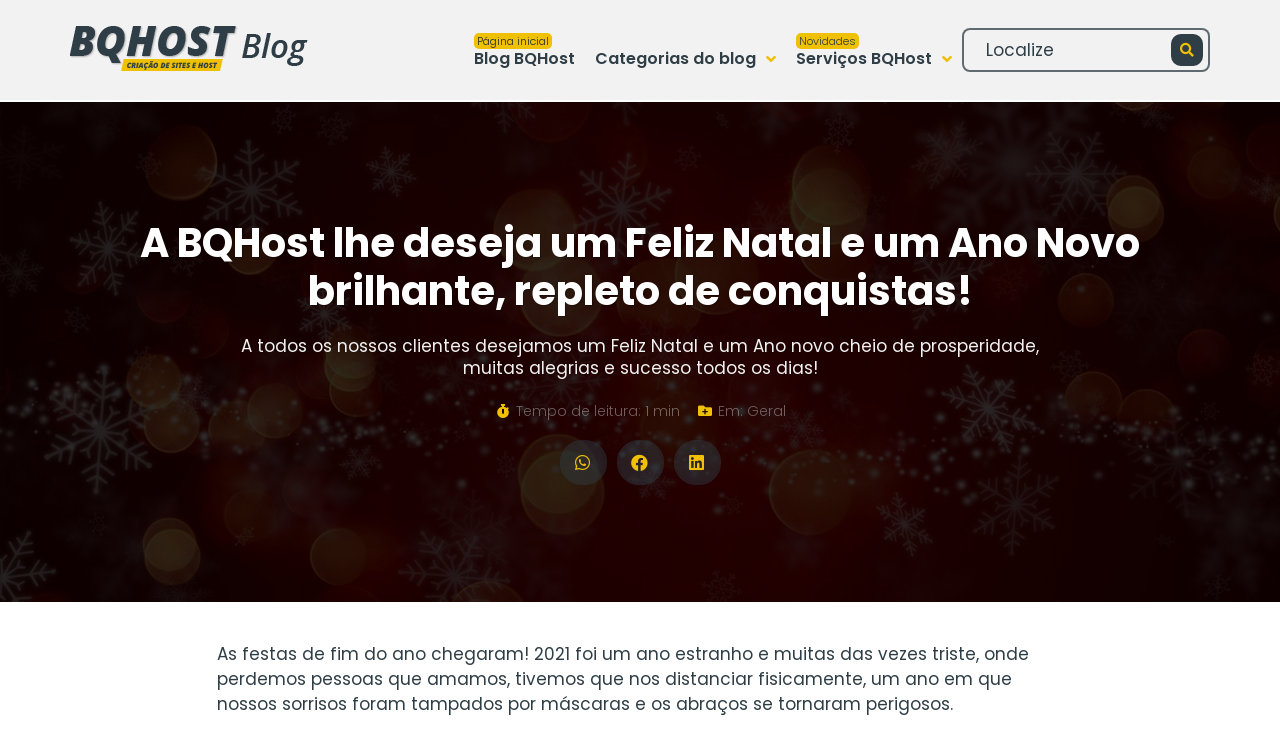

--- FILE ---
content_type: text/html; charset=UTF-8
request_url: https://bqhost.com.br/blog/a-bqhost-lhe-deseja-um-feliz-natal-um-ano-novo-brilhante-e-repleto-de-conquistas/
body_size: 24167
content:
<!doctype html>
<html lang="pt-BR" prefix="og: https://ogp.me/ns#">
<head>
	<meta charset="UTF-8">
		<meta name="viewport" content="width=device-width, initial-scale=1">
	<link rel="profile" href="http://gmpg.org/xfn/11">
	
<!-- Otimização de mecanismos de pesquisa feita por Rank Math - https://s.rankmath.com/home -->
<title>A BQHost lhe deseja Feliz Natal e um Ano Novo brilhante!</title>
<meta name="description" content="A todos os nossos clientes desejamos um Feliz Natal e um Ano novo cheio de prosperidade, muitas alegrias e sucesso todos os dias!"/>
<meta name="robots" content="follow, index, max-snippet:-1, max-video-preview:-1, max-image-preview:large"/>
<link rel="canonical" href="https://bqhost.com.br/blog/a-bqhost-lhe-deseja-um-feliz-natal-um-ano-novo-brilhante-e-repleto-de-conquistas/" />
<meta property="og:locale" content="pt_BR" />
<meta property="og:type" content="article" />
<meta property="og:title" content="A BQHost lhe deseja Feliz Natal e um Ano Novo brilhante!" />
<meta property="og:description" content="A todos os nossos clientes desejamos um Feliz Natal e um Ano novo cheio de prosperidade, muitas alegrias e sucesso todos os dias!" />
<meta property="og:url" content="https://bqhost.com.br/blog/a-bqhost-lhe-deseja-um-feliz-natal-um-ano-novo-brilhante-e-repleto-de-conquistas/" />
<meta property="og:site_name" content="BQHost" />
<meta property="article:publisher" content="https://www.facebook.com/bqhost/" />
<meta property="article:section" content="Geral" />
<meta property="og:updated_time" content="2021-12-15T16:37:35-03:00" />
<meta property="og:image" content="https://bqhost.com.br/medias/Feliz-Natal.jpg" />
<meta property="og:image:secure_url" content="https://bqhost.com.br/medias/Feliz-Natal.jpg" />
<meta property="og:image:width" content="1280" />
<meta property="og:image:height" content="720" />
<meta property="og:image:alt" content="Feliz Natal" />
<meta property="og:image:type" content="image/jpeg" />
<meta name="twitter:card" content="summary_large_image" />
<meta name="twitter:title" content="A BQHost lhe deseja Feliz Natal e um Ano Novo brilhante!" />
<meta name="twitter:description" content="A todos os nossos clientes desejamos um Feliz Natal e um Ano novo cheio de prosperidade, muitas alegrias e sucesso todos os dias!" />
<meta name="twitter:image" content="https://bqhost.com.br/medias/Feliz-Natal.jpg" />
<script type="application/ld+json" class="rank-math-schema">{"@context":"https://schema.org","@graph":[{"@type":"Organization","@id":"https://bqhost.com.br/#organization","name":"BQHost - Cria\u00e7\u00e3o e Desenvolvimento de Sites","logo":{"@type":"ImageObject","@id":"https://bqhost.com.br/#logo","url":"https://bqhost.com.br/medias/Logo-BQHost-para-o-Google.jpg","caption":"BQHost - Cria\u00e7\u00e3o e Desenvolvimento de Sites","inLanguage":"pt-BR","width":"1080","height":"1080"}},{"@type":"WebSite","@id":"https://bqhost.com.br/#website","url":"https://bqhost.com.br","name":"BQHost - Cria\u00e7\u00e3o e Desenvolvimento de Sites","publisher":{"@id":"https://bqhost.com.br/#organization"},"inLanguage":"pt-BR"},{"@type":"ImageObject","@id":"https://bqhost.com.br/medias/Feliz-Natal.jpg","url":"https://bqhost.com.br/medias/Feliz-Natal.jpg","width":"1280","height":"720","caption":"Feliz Natal","inLanguage":"pt-BR"},{"@type":"Person","@id":"https://bqhost.com.br/author/mariane/","name":"Mariane de Paula","url":"https://bqhost.com.br/author/mariane/","image":{"@type":"ImageObject","@id":"https://secure.gravatar.com/avatar/604115eff8708351845f4be6649c9da99b2627ba842aa27d1da90258fcbddb59?s=96&amp;d=mm&amp;r=g","url":"https://secure.gravatar.com/avatar/604115eff8708351845f4be6649c9da99b2627ba842aa27d1da90258fcbddb59?s=96&amp;d=mm&amp;r=g","caption":"Mariane de Paula","inLanguage":"pt-BR"},"sameAs":["https://bqhost.com.br/"],"worksFor":{"@id":"https://bqhost.com.br/#organization"}},{"@type":"WebPage","@id":"https://bqhost.com.br/blog/a-bqhost-lhe-deseja-um-feliz-natal-um-ano-novo-brilhante-e-repleto-de-conquistas/#webpage","url":"https://bqhost.com.br/blog/a-bqhost-lhe-deseja-um-feliz-natal-um-ano-novo-brilhante-e-repleto-de-conquistas/","name":"A BQHost lhe deseja Feliz Natal e um Ano Novo brilhante!","datePublished":"2021-12-24T08:30:00-03:00","dateModified":"2021-12-15T16:37:35-03:00","author":{"@id":"https://bqhost.com.br/author/mariane/"},"isPartOf":{"@id":"https://bqhost.com.br/#website"},"primaryImageOfPage":{"@id":"https://bqhost.com.br/medias/Feliz-Natal.jpg"},"inLanguage":"pt-BR"},{"@type":"BlogPosting","headline":"A BQHost lhe deseja Feliz Natal e um Ano Novo brilhante!","datePublished":"2021-12-24T08:30:00-03:00","dateModified":"2021-12-15T16:37:35-03:00","author":{"@type":"Person","name":"Mariane de Paula"},"publisher":{"@id":"https://bqhost.com.br/#organization"},"description":"A todos os nossos clientes desejamos um Feliz Natal e um Ano novo cheio de prosperidade, muitas alegrias e sucesso todos os dias!","name":"A BQHost lhe deseja Feliz Natal e um Ano Novo brilhante!","@id":"https://bqhost.com.br/blog/a-bqhost-lhe-deseja-um-feliz-natal-um-ano-novo-brilhante-e-repleto-de-conquistas/#richSnippet","isPartOf":{"@id":"https://bqhost.com.br/blog/a-bqhost-lhe-deseja-um-feliz-natal-um-ano-novo-brilhante-e-repleto-de-conquistas/#webpage"},"image":{"@id":"https://bqhost.com.br/medias/Feliz-Natal.jpg"},"inLanguage":"pt-BR","mainEntityOfPage":{"@id":"https://bqhost.com.br/blog/a-bqhost-lhe-deseja-um-feliz-natal-um-ano-novo-brilhante-e-repleto-de-conquistas/#webpage"}}]}</script>
<!-- /Rank Math WordPress SEO plugin -->

<link href='https://fonts.gstatic.com' crossorigin rel='preconnect' />
<link rel="alternate" type="application/rss+xml" title="Feed para BQHost &raquo;" href="https://bqhost.com.br/feed/" />
<link rel="alternate" type="application/rss+xml" title="Feed de comentários para BQHost &raquo;" href="https://bqhost.com.br/comments/feed/" />
<link rel="alternate" type="application/rss+xml" title="Feed de comentários para BQHost &raquo; A BQHost lhe deseja um Feliz Natal e um Ano Novo brilhante, repleto de conquistas!" href="https://bqhost.com.br/blog/a-bqhost-lhe-deseja-um-feliz-natal-um-ano-novo-brilhante-e-repleto-de-conquistas/feed/" />
<link rel="alternate" title="oEmbed (JSON)" type="application/json+oembed" href="https://bqhost.com.br/wp-json/oembed/1.0/embed?url=https%3A%2F%2Fbqhost.com.br%2Fblog%2Fa-bqhost-lhe-deseja-um-feliz-natal-um-ano-novo-brilhante-e-repleto-de-conquistas%2F" />
<link rel="alternate" title="oEmbed (XML)" type="text/xml+oembed" href="https://bqhost.com.br/wp-json/oembed/1.0/embed?url=https%3A%2F%2Fbqhost.com.br%2Fblog%2Fa-bqhost-lhe-deseja-um-feliz-natal-um-ano-novo-brilhante-e-repleto-de-conquistas%2F&#038;format=xml" />
<style id='wp-img-auto-sizes-contain-inline-css' type='text/css'>
img:is([sizes=auto i],[sizes^="auto," i]){contain-intrinsic-size:3000px 1500px}
/*# sourceURL=wp-img-auto-sizes-contain-inline-css */
</style>
<style id='wp-emoji-styles-inline-css' type='text/css'>

	img.wp-smiley, img.emoji {
		display: inline !important;
		border: none !important;
		box-shadow: none !important;
		height: 1em !important;
		width: 1em !important;
		margin: 0 0.07em !important;
		vertical-align: -0.1em !important;
		background: none !important;
		padding: 0 !important;
	}
/*# sourceURL=wp-emoji-styles-inline-css */
</style>
<link rel='stylesheet' id='wp-block-library-css' href='https://bqhost.com.br/recursos/css/dist/block-library/style.min.css?ver=6.9' type='text/css' media='all' />
<style id='wp-block-paragraph-inline-css' type='text/css'>
.is-small-text{font-size:.875em}.is-regular-text{font-size:1em}.is-large-text{font-size:2.25em}.is-larger-text{font-size:3em}.has-drop-cap:not(:focus):first-letter{float:left;font-size:8.4em;font-style:normal;font-weight:100;line-height:.68;margin:.05em .1em 0 0;text-transform:uppercase}body.rtl .has-drop-cap:not(:focus):first-letter{float:none;margin-left:.1em}p.has-drop-cap.has-background{overflow:hidden}:root :where(p.has-background){padding:1.25em 2.375em}:where(p.has-text-color:not(.has-link-color)) a{color:inherit}p.has-text-align-left[style*="writing-mode:vertical-lr"],p.has-text-align-right[style*="writing-mode:vertical-rl"]{rotate:180deg}
/*# sourceURL=https://bqhost.com.br/recursos/blocks/paragraph/style.min.css */
</style>
<style id='global-styles-inline-css' type='text/css'>
:root{--wp--preset--aspect-ratio--square: 1;--wp--preset--aspect-ratio--4-3: 4/3;--wp--preset--aspect-ratio--3-4: 3/4;--wp--preset--aspect-ratio--3-2: 3/2;--wp--preset--aspect-ratio--2-3: 2/3;--wp--preset--aspect-ratio--16-9: 16/9;--wp--preset--aspect-ratio--9-16: 9/16;--wp--preset--color--black: #000000;--wp--preset--color--cyan-bluish-gray: #abb8c3;--wp--preset--color--white: #ffffff;--wp--preset--color--pale-pink: #f78da7;--wp--preset--color--vivid-red: #cf2e2e;--wp--preset--color--luminous-vivid-orange: #ff6900;--wp--preset--color--luminous-vivid-amber: #fcb900;--wp--preset--color--light-green-cyan: #7bdcb5;--wp--preset--color--vivid-green-cyan: #00d084;--wp--preset--color--pale-cyan-blue: #8ed1fc;--wp--preset--color--vivid-cyan-blue: #0693e3;--wp--preset--color--vivid-purple: #9b51e0;--wp--preset--gradient--vivid-cyan-blue-to-vivid-purple: linear-gradient(135deg,rgb(6,147,227) 0%,rgb(155,81,224) 100%);--wp--preset--gradient--light-green-cyan-to-vivid-green-cyan: linear-gradient(135deg,rgb(122,220,180) 0%,rgb(0,208,130) 100%);--wp--preset--gradient--luminous-vivid-amber-to-luminous-vivid-orange: linear-gradient(135deg,rgb(252,185,0) 0%,rgb(255,105,0) 100%);--wp--preset--gradient--luminous-vivid-orange-to-vivid-red: linear-gradient(135deg,rgb(255,105,0) 0%,rgb(207,46,46) 100%);--wp--preset--gradient--very-light-gray-to-cyan-bluish-gray: linear-gradient(135deg,rgb(238,238,238) 0%,rgb(169,184,195) 100%);--wp--preset--gradient--cool-to-warm-spectrum: linear-gradient(135deg,rgb(74,234,220) 0%,rgb(151,120,209) 20%,rgb(207,42,186) 40%,rgb(238,44,130) 60%,rgb(251,105,98) 80%,rgb(254,248,76) 100%);--wp--preset--gradient--blush-light-purple: linear-gradient(135deg,rgb(255,206,236) 0%,rgb(152,150,240) 100%);--wp--preset--gradient--blush-bordeaux: linear-gradient(135deg,rgb(254,205,165) 0%,rgb(254,45,45) 50%,rgb(107,0,62) 100%);--wp--preset--gradient--luminous-dusk: linear-gradient(135deg,rgb(255,203,112) 0%,rgb(199,81,192) 50%,rgb(65,88,208) 100%);--wp--preset--gradient--pale-ocean: linear-gradient(135deg,rgb(255,245,203) 0%,rgb(182,227,212) 50%,rgb(51,167,181) 100%);--wp--preset--gradient--electric-grass: linear-gradient(135deg,rgb(202,248,128) 0%,rgb(113,206,126) 100%);--wp--preset--gradient--midnight: linear-gradient(135deg,rgb(2,3,129) 0%,rgb(40,116,252) 100%);--wp--preset--font-size--small: 13px;--wp--preset--font-size--medium: 20px;--wp--preset--font-size--large: 36px;--wp--preset--font-size--x-large: 42px;--wp--preset--spacing--20: 0.44rem;--wp--preset--spacing--30: 0.67rem;--wp--preset--spacing--40: 1rem;--wp--preset--spacing--50: 1.5rem;--wp--preset--spacing--60: 2.25rem;--wp--preset--spacing--70: 3.38rem;--wp--preset--spacing--80: 5.06rem;--wp--preset--shadow--natural: 6px 6px 9px rgba(0, 0, 0, 0.2);--wp--preset--shadow--deep: 12px 12px 50px rgba(0, 0, 0, 0.4);--wp--preset--shadow--sharp: 6px 6px 0px rgba(0, 0, 0, 0.2);--wp--preset--shadow--outlined: 6px 6px 0px -3px rgb(255, 255, 255), 6px 6px rgb(0, 0, 0);--wp--preset--shadow--crisp: 6px 6px 0px rgb(0, 0, 0);}:where(.is-layout-flex){gap: 0.5em;}:where(.is-layout-grid){gap: 0.5em;}body .is-layout-flex{display: flex;}.is-layout-flex{flex-wrap: wrap;align-items: center;}.is-layout-flex > :is(*, div){margin: 0;}body .is-layout-grid{display: grid;}.is-layout-grid > :is(*, div){margin: 0;}:where(.wp-block-columns.is-layout-flex){gap: 2em;}:where(.wp-block-columns.is-layout-grid){gap: 2em;}:where(.wp-block-post-template.is-layout-flex){gap: 1.25em;}:where(.wp-block-post-template.is-layout-grid){gap: 1.25em;}.has-black-color{color: var(--wp--preset--color--black) !important;}.has-cyan-bluish-gray-color{color: var(--wp--preset--color--cyan-bluish-gray) !important;}.has-white-color{color: var(--wp--preset--color--white) !important;}.has-pale-pink-color{color: var(--wp--preset--color--pale-pink) !important;}.has-vivid-red-color{color: var(--wp--preset--color--vivid-red) !important;}.has-luminous-vivid-orange-color{color: var(--wp--preset--color--luminous-vivid-orange) !important;}.has-luminous-vivid-amber-color{color: var(--wp--preset--color--luminous-vivid-amber) !important;}.has-light-green-cyan-color{color: var(--wp--preset--color--light-green-cyan) !important;}.has-vivid-green-cyan-color{color: var(--wp--preset--color--vivid-green-cyan) !important;}.has-pale-cyan-blue-color{color: var(--wp--preset--color--pale-cyan-blue) !important;}.has-vivid-cyan-blue-color{color: var(--wp--preset--color--vivid-cyan-blue) !important;}.has-vivid-purple-color{color: var(--wp--preset--color--vivid-purple) !important;}.has-black-background-color{background-color: var(--wp--preset--color--black) !important;}.has-cyan-bluish-gray-background-color{background-color: var(--wp--preset--color--cyan-bluish-gray) !important;}.has-white-background-color{background-color: var(--wp--preset--color--white) !important;}.has-pale-pink-background-color{background-color: var(--wp--preset--color--pale-pink) !important;}.has-vivid-red-background-color{background-color: var(--wp--preset--color--vivid-red) !important;}.has-luminous-vivid-orange-background-color{background-color: var(--wp--preset--color--luminous-vivid-orange) !important;}.has-luminous-vivid-amber-background-color{background-color: var(--wp--preset--color--luminous-vivid-amber) !important;}.has-light-green-cyan-background-color{background-color: var(--wp--preset--color--light-green-cyan) !important;}.has-vivid-green-cyan-background-color{background-color: var(--wp--preset--color--vivid-green-cyan) !important;}.has-pale-cyan-blue-background-color{background-color: var(--wp--preset--color--pale-cyan-blue) !important;}.has-vivid-cyan-blue-background-color{background-color: var(--wp--preset--color--vivid-cyan-blue) !important;}.has-vivid-purple-background-color{background-color: var(--wp--preset--color--vivid-purple) !important;}.has-black-border-color{border-color: var(--wp--preset--color--black) !important;}.has-cyan-bluish-gray-border-color{border-color: var(--wp--preset--color--cyan-bluish-gray) !important;}.has-white-border-color{border-color: var(--wp--preset--color--white) !important;}.has-pale-pink-border-color{border-color: var(--wp--preset--color--pale-pink) !important;}.has-vivid-red-border-color{border-color: var(--wp--preset--color--vivid-red) !important;}.has-luminous-vivid-orange-border-color{border-color: var(--wp--preset--color--luminous-vivid-orange) !important;}.has-luminous-vivid-amber-border-color{border-color: var(--wp--preset--color--luminous-vivid-amber) !important;}.has-light-green-cyan-border-color{border-color: var(--wp--preset--color--light-green-cyan) !important;}.has-vivid-green-cyan-border-color{border-color: var(--wp--preset--color--vivid-green-cyan) !important;}.has-pale-cyan-blue-border-color{border-color: var(--wp--preset--color--pale-cyan-blue) !important;}.has-vivid-cyan-blue-border-color{border-color: var(--wp--preset--color--vivid-cyan-blue) !important;}.has-vivid-purple-border-color{border-color: var(--wp--preset--color--vivid-purple) !important;}.has-vivid-cyan-blue-to-vivid-purple-gradient-background{background: var(--wp--preset--gradient--vivid-cyan-blue-to-vivid-purple) !important;}.has-light-green-cyan-to-vivid-green-cyan-gradient-background{background: var(--wp--preset--gradient--light-green-cyan-to-vivid-green-cyan) !important;}.has-luminous-vivid-amber-to-luminous-vivid-orange-gradient-background{background: var(--wp--preset--gradient--luminous-vivid-amber-to-luminous-vivid-orange) !important;}.has-luminous-vivid-orange-to-vivid-red-gradient-background{background: var(--wp--preset--gradient--luminous-vivid-orange-to-vivid-red) !important;}.has-very-light-gray-to-cyan-bluish-gray-gradient-background{background: var(--wp--preset--gradient--very-light-gray-to-cyan-bluish-gray) !important;}.has-cool-to-warm-spectrum-gradient-background{background: var(--wp--preset--gradient--cool-to-warm-spectrum) !important;}.has-blush-light-purple-gradient-background{background: var(--wp--preset--gradient--blush-light-purple) !important;}.has-blush-bordeaux-gradient-background{background: var(--wp--preset--gradient--blush-bordeaux) !important;}.has-luminous-dusk-gradient-background{background: var(--wp--preset--gradient--luminous-dusk) !important;}.has-pale-ocean-gradient-background{background: var(--wp--preset--gradient--pale-ocean) !important;}.has-electric-grass-gradient-background{background: var(--wp--preset--gradient--electric-grass) !important;}.has-midnight-gradient-background{background: var(--wp--preset--gradient--midnight) !important;}.has-small-font-size{font-size: var(--wp--preset--font-size--small) !important;}.has-medium-font-size{font-size: var(--wp--preset--font-size--medium) !important;}.has-large-font-size{font-size: var(--wp--preset--font-size--large) !important;}.has-x-large-font-size{font-size: var(--wp--preset--font-size--x-large) !important;}
/*# sourceURL=global-styles-inline-css */
</style>

<style id='classic-theme-styles-inline-css' type='text/css'>
/*! This file is auto-generated */
.wp-block-button__link{color:#fff;background-color:#32373c;border-radius:9999px;box-shadow:none;text-decoration:none;padding:calc(.667em + 2px) calc(1.333em + 2px);font-size:1.125em}.wp-block-file__button{background:#32373c;color:#fff;text-decoration:none}
/*# sourceURL=/wp-includes/css/classic-themes.min.css */
</style>
<link rel='stylesheet' id='jet-engine-frontend-css' href='https://bqhost.com.br/conteudo/plugins/jet-engine/assets/css/frontend.css?ver=2.8.3' type='text/css' media='all' />
<link rel='stylesheet' id='hello-elementor-css' href='https://bqhost.com.br/conteudo/themes/hello-elementor/style.min.css?ver=2.3.1' type='text/css' media='all' />
<link rel='stylesheet' id='hello-elementor-theme-style-css' href='https://bqhost.com.br/conteudo/themes/hello-elementor/theme.min.css?ver=2.3.1' type='text/css' media='all' />
<link rel='stylesheet' id='font-awesome-all-css' href='https://bqhost.com.br/conteudo/plugins/jet-menu/assets/public/lib/font-awesome/css/all.min.css?ver=5.12.0' type='text/css' media='all' />
<link rel='stylesheet' id='font-awesome-v4-shims-css' href='https://bqhost.com.br/conteudo/plugins/jet-menu/assets/public/lib/font-awesome/css/v4-shims.min.css?ver=5.12.0' type='text/css' media='all' />
<link rel='stylesheet' id='jet-menu-public-css' href='https://bqhost.com.br/conteudo/plugins/jet-menu/assets/public/css/public.css?ver=2.0.9' type='text/css' media='all' />
<link rel='stylesheet' id='jet-menu-general-css' href='https://bqhost.com.br/medias/jet-menu/jet-menu-general.css?ver=1726181266' type='text/css' media='all' />
<link rel='stylesheet' id='jet-elements-css' href='https://bqhost.com.br/conteudo/plugins/jet-elements/assets/css/jet-elements.css?ver=2.5.7' type='text/css' media='all' />
<link rel='stylesheet' id='jet-elements-skin-css' href='https://bqhost.com.br/conteudo/plugins/jet-elements/assets/css/jet-elements-skin.css?ver=2.5.7' type='text/css' media='all' />
<link rel='stylesheet' id='elementor-icons-css' href='https://bqhost.com.br/conteudo/plugins/elementor/assets/lib/eicons/css/elementor-icons.min.css?ver=5.11.0' type='text/css' media='all' />
<link rel='stylesheet' id='elementor-animations-css' href='https://bqhost.com.br/conteudo/plugins/elementor/assets/lib/animations/animations.min.css?ver=3.2.4' type='text/css' media='all' />
<link rel='stylesheet' id='elementor-frontend-css' href='https://bqhost.com.br/conteudo/plugins/elementor/assets/css/frontend.min.css?ver=3.2.4' type='text/css' media='all' />
<style id='elementor-frontend-inline-css' type='text/css'>
@font-face{font-family:eicons;src:url(https://bqhost.com.br/conteudo/plugins/elementor/assets/lib/eicons/fonts/eicons.eot?5.10.0);src:url(https://bqhost.com.br/conteudo/plugins/elementor/assets/lib/eicons/fonts/eicons.eot?5.10.0#iefix) format("embedded-opentype"),url(https://bqhost.com.br/conteudo/plugins/elementor/assets/lib/eicons/fonts/eicons.woff2?5.10.0) format("woff2"),url(https://bqhost.com.br/conteudo/plugins/elementor/assets/lib/eicons/fonts/eicons.woff?5.10.0) format("woff"),url(https://bqhost.com.br/conteudo/plugins/elementor/assets/lib/eicons/fonts/eicons.ttf?5.10.0) format("truetype"),url(https://bqhost.com.br/conteudo/plugins/elementor/assets/lib/eicons/fonts/eicons.svg?5.10.0#eicon) format("svg");font-weight:400;font-style:normal}
.elementor-8921 .elementor-element.elementor-element-4f764c3:not(.elementor-motion-effects-element-type-background), .elementor-8921 .elementor-element.elementor-element-4f764c3 > .elementor-motion-effects-container > .elementor-motion-effects-layer{background-image:url("https://bqhost.com.br/medias/Feliz-Natal.jpg");}
/*# sourceURL=elementor-frontend-inline-css */
</style>
<link rel='stylesheet' id='elementor-post-681-css' href='https://bqhost.com.br/medias/elementor/css/post-681.css?ver=1752053162' type='text/css' media='all' />
<link rel='stylesheet' id='elementor-pro-css' href='https://bqhost.com.br/conteudo/plugins/elementor-pro/assets/css/frontend.min.css?ver=3.2.1' type='text/css' media='all' />
<link rel='stylesheet' id='jet-search-css' href='https://bqhost.com.br/conteudo/plugins/jet-search/assets/css/jet-search.css?ver=2.1.11' type='text/css' media='all' />
<link rel='stylesheet' id='jet-tricks-frontend-css' href='https://bqhost.com.br/conteudo/plugins/jet-tricks/assets/css/jet-tricks-frontend.css?ver=1.3.7' type='text/css' media='all' />
<link rel='stylesheet' id='font-awesome-5-all-css' href='https://bqhost.com.br/conteudo/plugins/elementor/assets/lib/font-awesome/css/all.min.css?ver=3.2.4' type='text/css' media='all' />
<link rel='stylesheet' id='font-awesome-4-shim-css' href='https://bqhost.com.br/conteudo/plugins/elementor/assets/lib/font-awesome/css/v4-shims.min.css?ver=3.2.4' type='text/css' media='all' />
<link rel='stylesheet' id='elementor-global-css' href='https://bqhost.com.br/medias/elementor/css/global.css?ver=1752053163' type='text/css' media='all' />
<link rel='stylesheet' id='elementor-post-8922-css' href='https://bqhost.com.br/medias/elementor/css/post-8922.css?ver=1752053829' type='text/css' media='all' />
<link rel='stylesheet' id='elementor-post-10531-css' href='https://bqhost.com.br/medias/elementor/css/post-10531.css?ver=1752053163' type='text/css' media='all' />
<link rel='stylesheet' id='elementor-post-8921-css' href='https://bqhost.com.br/medias/elementor/css/post-8921.css?ver=1768569981' type='text/css' media='all' />
<link rel='stylesheet' id='elementor-post-20284-css' href='https://bqhost.com.br/medias/elementor/css/post-20284.css?ver=1752053163' type='text/css' media='all' />
<link rel='stylesheet' id='elementor-post-1946-css' href='https://bqhost.com.br/medias/elementor/css/post-1946.css?ver=1768398556' type='text/css' media='all' />
<link rel='stylesheet' id='elementor-icons-shared-0-css' href='https://bqhost.com.br/conteudo/plugins/elementor/assets/lib/font-awesome/css/fontawesome.min.css?ver=5.15.1' type='text/css' media='all' />
<link rel='stylesheet' id='elementor-icons-fa-solid-css' href='https://bqhost.com.br/conteudo/plugins/elementor/assets/lib/font-awesome/css/solid.min.css?ver=5.15.1' type='text/css' media='all' />
<link rel='stylesheet' id='elementor-icons-fa-brands-css' href='https://bqhost.com.br/conteudo/plugins/elementor/assets/lib/font-awesome/css/brands.min.css?ver=5.15.1' type='text/css' media='all' />
<script type="text/javascript" src="https://bqhost.com.br/recursos/js/jquery/jquery.min.js?ver=3.7.1" id="jquery-core-js"></script>
<script type="text/javascript" src="https://bqhost.com.br/recursos/js/jquery/jquery-migrate.min.js?ver=3.4.1" id="jquery-migrate-js"></script>
<script data-rocketlazyloadscript='https://bqhost.com.br/conteudo/plugins/elementor/assets/lib/font-awesome/js/v4-shims.min.js?ver=3.2.4' type="text/javascript"  id="font-awesome-4-shim-js"></script>
<link rel="https://api.w.org/" href="https://bqhost.com.br/wp-json/" /><link rel="alternate" title="JSON" type="application/json" href="https://bqhost.com.br/wp-json/wp/v2/posts/14159" /><link rel="EditURI" type="application/rsd+xml" title="RSD" href="https://bqhost.com.br/bqxmlrpc.php?rsd" />
<meta name="generator" content="WordPress 6.9" />
<link rel='shortlink' href='https://bqhost.com.br/?p=14159' />
<!-- Google Tag Manager -->
<script data-rocketlazyloadscript='[data-uri]' ></script>
<!-- End Google Tag Manager -->
<link rel="icon" href="https://bqhost.com.br/medias/2021/04/cropped-Favicon-BQHost-32x32.png" sizes="32x32" />
<link rel="icon" href="https://bqhost.com.br/medias/2021/04/cropped-Favicon-BQHost-192x192.png" sizes="192x192" />
<link rel="apple-touch-icon" href="https://bqhost.com.br/medias/2021/04/cropped-Favicon-BQHost-180x180.png" />
<meta name="msapplication-TileImage" content="https://bqhost.com.br/medias/2021/04/cropped-Favicon-BQHost-270x270.png" />
<link rel='stylesheet' id='elementor-post-9025-css' href='https://bqhost.com.br/medias/elementor/css/post-9025.css?ver=1752053829' type='text/css' media='all' />
<link rel='stylesheet' id='elementor-post-9139-css' href='https://bqhost.com.br/medias/elementor/css/post-9139.css?ver=1752053829' type='text/css' media='all' />
<link rel='stylesheet' id='elementor-post-9118-css' href='https://bqhost.com.br/medias/elementor/css/post-9118.css?ver=1752053829' type='text/css' media='all' />
<link rel='stylesheet' id='elementor-post-9131-css' href='https://bqhost.com.br/medias/elementor/css/post-9131.css?ver=1752053829' type='text/css' media='all' />
</head>
<body class="wp-singular post-template-default single single-post postid-14159 single-format-standard wp-theme-hello-elementor jet-desktop-menu-active elementor-default elementor-kit-681 elementor-page-8921">

<!-- Google Tag Manager (noscript) -->
<noscript><iframe src="https://www.googletagmanager.com/ns.html?id=GTM-MCTJVJJ"
height="0" width="0" style="display:none;visibility:hidden"></iframe></noscript>
<!-- End Google Tag Manager (noscript) -->
		<div data-elementor-type="header" data-elementor-id="8922" class="elementor elementor-8922 elementor-location-header" data-elementor-settings="[]">
		<div class="elementor-section-wrap">
					<section class="elementor-section elementor-top-section elementor-element elementor-element-442cbf19 elementor-section-content-middle elementor-section-height-min-height jedv-enabled--yes elementor-section-boxed elementor-section-height-default elementor-section-items-middle" data-id="442cbf19" data-element_type="section" data-settings="{&quot;background_background&quot;:&quot;classic&quot;}">
							<div class="elementor-background-overlay"></div>
							<div class="elementor-container elementor-column-gap-no">
					<div class="elementor-column elementor-col-50 elementor-top-column elementor-element elementor-element-76e5e21" data-id="76e5e21" data-element_type="column">
			<div class="elementor-widget-wrap elementor-element-populated">
								<div class="elementor-element elementor-element-776e9f64 elementor-widget elementor-widget-image" data-id="776e9f64" data-element_type="widget" data-widget_type="image.default">
				<div class="elementor-widget-container">
																<a href="https://bqhost.com.br">
							<img width="238" height="45" src="https://bqhost.com.br/medias/BQHost-Blog-Logotipo.png" class="attachment-full size-full" alt="BQHost Blog" decoding="async" />								</a>
															</div>
				</div>
					</div>
		</div>
				<div class="elementor-column elementor-col-50 elementor-top-column elementor-element elementor-element-649f1601" data-id="649f1601" data-element_type="column">
			<div class="elementor-widget-wrap elementor-element-populated">
								<div class="elementor-element elementor-element-dcda995 elementor-widget__width-initial elementor-widget elementor-widget-jet-mega-menu" data-id="dcda995" data-element_type="widget" data-widget_type="jet-mega-menu.default">
				<div class="elementor-widget-container">
			<div class="menu-blog-menu-container"><div class="jet-menu-container"><div class="jet-menu-inner"><ul class="jet-menu jet-menu--animation-type-fade jet-menu--roll-up"><li id="jet-menu-item-9092" class="jet-menu-item jet-menu-item-type-post_type jet-menu-item-object-page jet-has-roll-up jet-simple-menu-item jet-regular-item jet-menu-item-9092"><a href="https://bqhost.com.br/blog/" class="top-level-link"><div class="jet-menu-item-wrapper"><div class="jet-menu-title">Blog BQHost</div><small class="jet-menu-badge"><span class="jet-menu-badge__inner">Página inicial</span></small></div></a></li>
<li id="jet-menu-item-9093" class="jet-menu-item jet-menu-item-type-custom jet-menu-item-object-custom jet-menu-item-has-children jet-has-roll-up jet-simple-menu-item jet-regular-item jet-menu-item-9093"><a href="#" class="top-level-link"><div class="jet-menu-item-wrapper"><div class="jet-menu-title">Categorias do blog</div><i class="jet-dropdown-arrow fa fa-angle-down"></i></div></a>
<ul  class="jet-sub-menu">
	<li id="jet-menu-item-10795" class="jet-menu-item jet-menu-item-type-taxonomy jet-menu-item-object-category jet-has-roll-up jet-simple-menu-item jet-regular-item jet-menu-item-10795 jet-sub-menu-item"><a href="https://bqhost.com.br/categorias/criacao-de-sites/" class="sub-level-link"><div class="jet-menu-item-wrapper"><div class="jet-menu-title">Criação de Sites</div></div></a></li>
	<li id="jet-menu-item-20454" class="jet-menu-item jet-menu-item-type-taxonomy jet-menu-item-object-category jet-has-roll-up jet-simple-menu-item jet-regular-item jet-menu-item-20454 jet-sub-menu-item"><a href="https://bqhost.com.br/categorias/revenda-de-sites/" class="sub-level-link"><div class="jet-menu-item-wrapper"><div class="jet-menu-title">Revenda de sites</div></div></a></li>
	<li id="jet-menu-item-10798" class="jet-menu-item jet-menu-item-type-taxonomy jet-menu-item-object-category jet-has-roll-up jet-simple-menu-item jet-regular-item jet-menu-item-10798 jet-sub-menu-item"><a href="https://bqhost.com.br/categorias/marketing-digital/" class="sub-level-link"><div class="jet-menu-item-wrapper"><div class="jet-menu-title">Marketing Digital</div></div></a></li>
	<li id="jet-menu-item-10799" class="jet-menu-item jet-menu-item-type-taxonomy jet-menu-item-object-category jet-has-roll-up jet-simple-menu-item jet-regular-item jet-menu-item-10799 jet-sub-menu-item"><a href="https://bqhost.com.br/categorias/registro-de-dominios/" class="sub-level-link"><div class="jet-menu-item-wrapper"><div class="jet-menu-title">Registro de Domínios</div></div></a></li>
</ul>
</li>
<li id="jet-menu-item-9096" class="jet-menu-item jet-menu-item-type-custom jet-menu-item-object-custom jet-menu-item-has-children jet-has-roll-up jet-simple-menu-item jet-regular-item jet-menu-item-9096"><a href="#" class="top-level-link"><div class="jet-menu-item-wrapper"><div class="jet-menu-title">Serviços BQHost</div><small class="jet-menu-badge"><span class="jet-menu-badge__inner">Novidades</span></small><i class="jet-dropdown-arrow fa fa-angle-down"></i></div></a>
<ul  class="jet-sub-menu">
	<li id="jet-menu-item-20455" class="jet-menu-item jet-menu-item-type-post_type jet-menu-item-object-page jet-has-roll-up jet-simple-menu-item jet-regular-item jet-menu-item-20455 jet-sub-menu-item"><a href="https://bqhost.com.br/criacao-de-site-profissional/" class="sub-level-link"><div class="jet-menu-item-wrapper"><div class="jet-menu-title">Criação de Sites Profissionais</div></div></a></li>
	<li id="jet-menu-item-9100" class="jet-menu-item jet-menu-item-type-post_type jet-menu-item-object-page jet-has-roll-up jet-simple-menu-item jet-regular-item jet-menu-item-9100 jet-sub-menu-item"><a href="https://bqhost.com.br/?page_id=7465" class="sub-level-link"><div class="jet-menu-item-wrapper"><div class="jet-menu-title">Revenda de Sites</div></div></a></li>
	<li id="jet-menu-item-9101" class="jet-menu-item jet-menu-item-type-post_type jet-menu-item-object-page jet-has-roll-up jet-simple-menu-item jet-regular-item jet-menu-item-9101 jet-sub-menu-item"><a href="https://bqhost.com.br/?page_id=8338" class="sub-level-link"><div class="jet-menu-item-wrapper"><div class="jet-menu-title">Site Revenda 4.0</div></div></a></li>
	<li id="jet-menu-item-9107" class="jet-menu-item jet-menu-item-type-post_type jet-menu-item-object-page jet-has-roll-up jet-simple-menu-item jet-regular-item jet-menu-item-9107 jet-sub-menu-item"><a href="https://bqhost.com.br/bqhostcontrol/" class="sub-level-link"><div class="jet-menu-item-wrapper"><div class="jet-menu-title">BQHost Control 2.2</div></div></a></li>
</ul>
</li>
</ul></div></div></div>		</div>
				</div>
				<div class="elementor-element elementor-element-1dea1838 jedv-enabled--yes elementor-widget__width-initial elementor-widget elementor-widget-jet-ajax-search" data-id="1dea1838" data-element_type="widget" data-widget_type="jet-ajax-search.default">
				<div class="elementor-widget-container">
			<div class="elementor-jet-ajax-search jet-search">
<div class="jet-ajax-search" data-settings="{&quot;search_source&quot;:[&quot;post&quot;],&quot;search_taxonomy&quot;:&quot;&quot;,&quot;include_terms_ids&quot;:&quot;&quot;,&quot;exclude_terms_ids&quot;:&quot;&quot;,&quot;exclude_posts_ids&quot;:&quot;&quot;,&quot;custom_fields_source&quot;:&quot;&quot;,&quot;limit_query&quot;:7,&quot;limit_query_tablet&quot;:&quot;&quot;,&quot;limit_query_mobile&quot;:&quot;&quot;,&quot;limit_query_in_result_area&quot;:25,&quot;results_order_by&quot;:&quot;relevance&quot;,&quot;results_order&quot;:&quot;asc&quot;,&quot;sentence&quot;:&quot;&quot;,&quot;results_area_width_by&quot;:&quot;custom&quot;,&quot;thumbnail_visible&quot;:&quot;yes&quot;,&quot;thumbnail_size&quot;:&quot;thumbnail&quot;,&quot;thumbnail_placeholder&quot;:{&quot;url&quot;:&quot;https:\/\/bqhost.com.br\/conteudo\/plugins\/elementor\/assets\/images\/placeholder.png&quot;,&quot;id&quot;:&quot;&quot;},&quot;post_content_source&quot;:&quot;custom-field&quot;,&quot;post_content_custom_field_key&quot;:&quot;descricao-post&quot;,&quot;post_content_length&quot;:30,&quot;show_product_price&quot;:&quot;&quot;,&quot;show_product_rating&quot;:&quot;&quot;,&quot;show_result_new_tab&quot;:&quot;&quot;,&quot;bullet_pagination&quot;:&quot;&quot;,&quot;number_pagination&quot;:&quot;in_footer&quot;,&quot;navigation_arrows&quot;:&quot;&quot;,&quot;navigation_arrows_type&quot;:&quot;&quot;,&quot;show_title_related_meta&quot;:&quot;&quot;,&quot;meta_title_related_position&quot;:&quot;&quot;,&quot;title_related_meta&quot;:&quot;&quot;,&quot;show_content_related_meta&quot;:&quot;&quot;,&quot;meta_content_related_position&quot;:&quot;&quot;,&quot;content_related_meta&quot;:&quot;&quot;,&quot;negative_search&quot;:&quot;Nenhum registro encontrado. &lt;br&gt;&lt;br&gt;\nProcure por palavas simples.&lt;br&gt;\n&lt;b&gt;Exemplo:&lt;\/b&gt;\nfatura, dns, e-mail...&quot;,&quot;server_error&quot;:&quot;Por favor, tente novamente mais tarde! Estamos com problemas no campo de pesquisa!&quot;}">
<form class="jet-ajax-search__form" method="get" action="https://bqhost.com.br/" role="search" target="">
	<div class="jet-ajax-search__fields-holder">
		<div class="jet-ajax-search__field-wrapper">
						<input class="jet-ajax-search__field" type="search" placeholder="Localize" value="" name="s" autocomplete="off" />
			<input type="hidden" value="{&quot;search_source&quot;:&quot;post&quot;,&quot;results_order_by&quot;:&quot;relevance&quot;,&quot;results_order&quot;:&quot;asc&quot;}" name="jet_ajax_search_settings" />

							<input type="hidden" value="post" name="post_type" />
					</div>
			</div>
	
<button class="jet-ajax-search__submit" type="submit"><span class="jet-ajax-search__submit-icon jet-ajax-search-icon"><i aria-hidden="true" class="fas fa-search"></i></span></button>
</form>

<div class="jet-ajax-search__results-area">
	<div class="jet-ajax-search__results-holder">
		<div class="jet-ajax-search__results-header">
						<div class="jet-ajax-search__navigation-holder"></div>
		</div>
		<div class="jet-ajax-search__results-list">
			<div class="jet-ajax-search__results-list-inner"></div>
		</div>
		<div class="jet-ajax-search__results-footer">
						<div class="jet-ajax-search__navigation-holder"></div>
		</div>
	</div>
	<div class="jet-ajax-search__message"></div>
	
<div class="jet-ajax-search__spinner-holder">
	<div class="jet-ajax-search__spinner">
		<div class="rect rect-1"></div>
		<div class="rect rect-2"></div>
		<div class="rect rect-3"></div>
		<div class="rect rect-4"></div>
		<div class="rect rect-5"></div>
	</div>
</div>
</div>
</div>
</div>		</div>
				</div>
					</div>
		</div>
							</div>
		</section>
				</div>
		</div>
				<div data-elementor-type="single-post" data-elementor-id="8921" class="elementor elementor-8921 elementor-location-single post-14159 post type-post status-publish format-standard has-post-thumbnail hentry category-geral" data-elementor-settings="[]">
		<div class="elementor-section-wrap">
					<section class="elementor-section elementor-top-section elementor-element elementor-element-9329475 elementor-section-boxed elementor-section-height-default elementor-section-height-default" data-id="9329475" data-element_type="section">
						<div class="elementor-container elementor-column-gap-default">
					<div class="elementor-column elementor-col-100 elementor-top-column elementor-element elementor-element-ef43713" data-id="ef43713" data-element_type="column">
			<div class="elementor-widget-wrap">
									</div>
		</div>
							</div>
		</section>
				<section class="elementor-section elementor-top-section elementor-element elementor-element-d12804d elementor-section-boxed elementor-section-height-default elementor-section-height-default" data-id="d12804d" data-element_type="section">
						<div class="elementor-container elementor-column-gap-default">
					<div class="elementor-column elementor-col-100 elementor-top-column elementor-element elementor-element-c47fb10" data-id="c47fb10" data-element_type="column">
			<div class="elementor-widget-wrap">
									</div>
		</div>
							</div>
		</section>
				<section class="elementor-section elementor-top-section elementor-element elementor-element-4f764c3 elementor-section-height-min-height elementor-section-boxed elementor-section-height-default elementor-section-items-middle" data-id="4f764c3" data-element_type="section" data-settings="{&quot;background_background&quot;:&quot;classic&quot;}">
							<div class="elementor-background-overlay"></div>
							<div class="elementor-container elementor-column-gap-no">
					<div class="elementor-column elementor-col-100 elementor-top-column elementor-element elementor-element-892381b" data-id="892381b" data-element_type="column">
			<div class="elementor-widget-wrap elementor-element-populated">
								<div class="elementor-element elementor-element-e360420 elementor-widget elementor-widget-theme-post-title elementor-page-title elementor-widget-heading" data-id="e360420" data-element_type="widget" data-widget_type="theme-post-title.default">
				<div class="elementor-widget-container">
			<h1 class="elementor-heading-title elementor-size-default">A BQHost lhe deseja um Feliz Natal e um Ano Novo brilhante, repleto de conquistas!</h1>		</div>
				</div>
				<div class="elementor-element elementor-element-4e88d3a elementor-widget elementor-widget-text-editor" data-id="4e88d3a" data-element_type="widget" data-widget_type="text-editor.default">
				<div class="elementor-widget-container">
								A todos os nossos clientes desejamos um Feliz Natal e um Ano novo cheio de prosperidade, muitas alegrias e sucesso todos os dias! 						</div>
				</div>
				<div class="elementor-element elementor-element-972f746 elementor-align-center elementor-widget elementor-widget-post-info" data-id="972f746" data-element_type="widget" data-widget_type="post-info.default">
				<div class="elementor-widget-container">
					<ul class="elementor-inline-items elementor-icon-list-items elementor-post-info">
					<li class="elementor-icon-list-item elementor-repeater-item-bca044d elementor-inline-item">
										<span class="elementor-icon-list-icon">
								<i aria-hidden="true" class="fas fa-stopwatch"></i>							</span>
									<span class="elementor-icon-list-text elementor-post-info__item elementor-post-info__item--type-custom">
										Tempo de leitura: 1 min					</span>
								</li>
				<li class="elementor-icon-list-item elementor-repeater-item-485d29e elementor-inline-item" itemprop="about">
										<span class="elementor-icon-list-icon">
								<i aria-hidden="true" class="fas fa-folder-plus"></i>							</span>
									<span class="elementor-icon-list-text elementor-post-info__item elementor-post-info__item--type-terms">
							<span class="elementor-post-info__item-prefix">Em:</span>
										<span class="elementor-post-info__terms-list">
				<a href="https://bqhost.com.br/categorias/geral/" class="elementor-post-info__terms-list-item">Geral</a>				</span>
					</span>
								</li>
				</ul>
				</div>
				</div>
				<div class="elementor-element elementor-element-6a94635 elementor-share-buttons--view-icon elementor-share-buttons--skin-boxed elementor-share-buttons--shape-circle elementor-share-buttons--align-center elementor-share-buttons--color-custom elementor-grid-0 elementor-widget elementor-widget-share-buttons" data-id="6a94635" data-element_type="widget" data-widget_type="share-buttons.default">
				<div class="elementor-widget-container">
					<div class="elementor-grid">
								<div class="elementor-grid-item">
						<div class="elementor-share-btn elementor-share-btn_whatsapp">
															<span class="elementor-share-btn__icon">
								<i class="fab fa-whatsapp"
								   aria-hidden="true"></i>
								<span
									class="elementor-screen-only">Compartilhar no whatsapp</span>
							</span>
																				</div>
					</div>
									<div class="elementor-grid-item">
						<div class="elementor-share-btn elementor-share-btn_facebook">
															<span class="elementor-share-btn__icon">
								<i class="fab fa-facebook"
								   aria-hidden="true"></i>
								<span
									class="elementor-screen-only">Compartilhar no facebook</span>
							</span>
																				</div>
					</div>
									<div class="elementor-grid-item">
						<div class="elementor-share-btn elementor-share-btn_linkedin">
															<span class="elementor-share-btn__icon">
								<i class="fab fa-linkedin"
								   aria-hidden="true"></i>
								<span
									class="elementor-screen-only">Compartilhar no linkedin</span>
							</span>
																				</div>
					</div>
						</div>
				</div>
				</div>
					</div>
		</div>
							</div>
		</section>
				<section class="elementor-section elementor-top-section elementor-element elementor-element-0c493ad elementor-section-boxed elementor-section-height-default elementor-section-height-default" data-id="0c493ad" data-element_type="section" data-settings="{&quot;background_background&quot;:&quot;classic&quot;}">
						<div class="elementor-container elementor-column-gap-default">
					<div class="elementor-column elementor-col-100 elementor-top-column elementor-element elementor-element-73d47e1" data-id="73d47e1" data-element_type="column">
			<div class="elementor-widget-wrap elementor-element-populated">
								<div class="elementor-element elementor-element-97f2dd9 elementor-widget elementor-widget-theme-post-content" data-id="97f2dd9" data-element_type="widget" data-widget_type="theme-post-content.default">
				<div class="elementor-widget-container">
			
<p>As festas de fim do ano chegaram! 2021 foi um ano estranho e muitas das vezes triste, onde perdemos pessoas que amamos, tivemos que nos distanciar fisicamente, um ano em que nossos sorrisos foram tampados por máscaras e os abraços se tornaram perigosos. </p>



<p>Ainda assim, te convido a refletir sobre o que você conquistou neste ciclo e quais serão suas metas para a próxima etapa. </p>



<p>Aqui na BQHost a palavra para 2021 foi GRATIDÃO! Lançamos a versão 2.0 do nosso gerenciador de sites Radoox, o Site Revenda 4.0, a Revenda de Sites BQHost e o novo site da empresa. </p>



<p>E melhor que isso, recebemos dos nossos clientes a aceitação dos lançamentos, através de mensagens de carinho, incentivo e parabenização. </p>



<p>A palavra para o próximo ano sem dúvidas é PERSISTÊNCIA, para continuarmos trabalhando com toda nossa vontade, para levar até você, nosso cliente e parceiro, novos projetos, com mais resultados para prosperarmos juntos. </p>



<p>Queremos encerrar este ciclo celebrando com todos os nossos clientes e parcerios nossas conquistas e desejar um Feliz Natal, repleto de amor e luz e um 2022 de esperança, com muita saúde, paz, prosperidade e crescimento, tanto espiritual como pessoal. </p>



<p>Agradecemos pela confiança de sempre em nosso trabalho e torcemos para que nossa parceria cresça ainda mais no ano novo que se aproxima. </p>



<p>Boas festas!</p>
		</div>
				</div>
					</div>
		</div>
							</div>
		</section>
				<section class="elementor-section elementor-top-section elementor-element elementor-element-11404ff jedv-enabled--yes elementor-reverse-mobile elementor-section-boxed elementor-section-height-default elementor-section-height-default" data-id="11404ff" data-element_type="section" data-settings="{&quot;background_background&quot;:&quot;gradient&quot;}">
						<div class="elementor-container elementor-column-gap-no">
					<div class="elementor-column elementor-col-50 elementor-top-column elementor-element elementor-element-d90d9ed" data-id="d90d9ed" data-element_type="column">
			<div class="elementor-widget-wrap elementor-element-populated">
								<div class="elementor-element elementor-element-0787719 jedv-enabled--yes elementor-widget elementor-widget-image" data-id="0787719" data-element_type="widget" data-widget_type="image.default">
				<div class="elementor-widget-container">
																<a href="https://bqhost.com.br/revenda-de-sites/">
							<img src="https://bqhost.com.br/medias/elementor/thumbs/Venda-seus-produtos-na-internet-com-o-modelo-Celulig-pxd4i2lyzbal1qv45xyaadzi9pkqsqngbp5geyqrts.jpg" title="Venda seus produtos na internet com o modelo Celulig" alt="Venda seus produtos na internet com o modelo Celulig" />								</a>
															</div>
				</div>
					</div>
		</div>
				<div class="elementor-column elementor-col-50 elementor-top-column elementor-element elementor-element-aca466e" data-id="aca466e" data-element_type="column">
			<div class="elementor-widget-wrap elementor-element-populated">
								<div class="elementor-element elementor-element-aeaa5c0 elementor-widget-divider--view-line elementor-widget elementor-widget-divider" data-id="aeaa5c0" data-element_type="widget" data-widget_type="divider.default">
				<div class="elementor-widget-container">
					<div class="elementor-divider">
			<span class="elementor-divider-separator">
						</span>
		</div>
				</div>
				</div>
				<div class="elementor-element elementor-element-4d94f89 elementor-widget elementor-widget-heading" data-id="4d94f89" data-element_type="widget" data-widget_type="heading.default">
				<div class="elementor-widget-container">
			<h2 class="elementor-heading-title elementor-size-default">Revenda de Sites e Lojas Virtuais</h2>		</div>
				</div>
				<div class="elementor-element elementor-element-2897119 elementor-widget elementor-widget-heading" data-id="2897119" data-element_type="widget" data-widget_type="heading.default">
				<div class="elementor-widget-container">
			<h2 class="elementor-heading-title elementor-size-default"><font color="#F0C416">Lucre vendendo sites e lojas virtuais</font> prontos e modernos com alta lucratividade</h2>		</div>
				</div>
				<div class="elementor-element elementor-element-21bbde8 elementor-widget elementor-widget-text-editor" data-id="21bbde8" data-element_type="widget" data-widget_type="text-editor.default">
				<div class="elementor-widget-container">
								<p>A revenda de sites BQHost é um serviço que possibilita qualquer um, mesmo sem conhecimento técnico, vender sites profissionais para empresas e negócios de diversos tipos.</p>						</div>
				</div>
				<div class="elementor-element elementor-element-7094339 elementor-align-left elementor-mobile-align-left elementor-icon-list--layout-traditional elementor-list-item-link-full_width elementor-widget elementor-widget-icon-list" data-id="7094339" data-element_type="widget" data-widget_type="icon-list.default">
				<div class="elementor-widget-container">
					<ul class="elementor-icon-list-items">
							<li class="elementor-icon-list-item">
											<span class="elementor-icon-list-icon">
							<i aria-hidden="true" class="fas fa-check-circle"></i>						</span>
										<span class="elementor-icon-list-text">113 projetos de sites prontos e profissionais, com conteúdo incluído para diversos tipos de negócios;</span>
									</li>
								<li class="elementor-icon-list-item">
											<span class="elementor-icon-list-icon">
							<i aria-hidden="true" class="fas fa-check-circle"></i>						</span>
										<span class="elementor-icon-list-text">Revenda de sites White Label, modelo de negócio onde seu cliente não saberá da nossa existência;</span>
									</li>
								<li class="elementor-icon-list-item">
											<span class="elementor-icon-list-icon">
							<i aria-hidden="true" class="fas fa-check-circle"></i>						</span>
										<span class="elementor-icon-list-text">Venda com sua própria marca e inclua a sua própria margem de lucro;</span>
									</li>
						</ul>
				</div>
				</div>
				<div class="elementor-element elementor-element-e66bd1d elementor-mobile-align-justify elementor-widget elementor-widget-button" data-id="e66bd1d" data-element_type="widget" data-widget_type="button.default">
				<div class="elementor-widget-container">
					<div class="elementor-button-wrapper">
			<a href="https://bqhost.com.br/revenda-de-sites/" class="elementor-button-link elementor-button elementor-size-sm" role="button">
						<span class="elementor-button-content-wrapper">
						<span class="elementor-button-icon elementor-align-icon-right">
				<i aria-hidden="true" class="fas fa-angle-right"></i>			</span>
						<span class="elementor-button-text">Conheça agora</span>
		</span>
					</a>
		</div>
				</div>
				</div>
					</div>
		</div>
							</div>
		</section>
				<section class="elementor-section elementor-top-section elementor-element elementor-element-8fe9371 elementor-section-boxed elementor-section-height-default elementor-section-height-default" data-id="8fe9371" data-element_type="section" data-settings="{&quot;background_background&quot;:&quot;classic&quot;}">
						<div class="elementor-container elementor-column-gap-default">
					<div class="elementor-column elementor-col-100 elementor-top-column elementor-element elementor-element-14c52ee" data-id="14c52ee" data-element_type="column">
			<div class="elementor-widget-wrap elementor-element-populated">
								<div class="elementor-element elementor-element-3dcfbf8 elementor-author-box--link-yes elementor-author-box--layout-image-left elementor-author-box--align-left elementor-author-box--image-valign-top elementor-author-box--avatar-yes elementor-author-box--name-yes elementor-author-box--biography-yes elementor-widget elementor-widget-author-box" data-id="3dcfbf8" data-element_type="widget" data-widget_type="author-box.default">
				<div class="elementor-widget-container">
					<div class="elementor-author-box">
							<a href="https://bqhost.com.br/" target="_blank" class="elementor-author-box__avatar">
					<img src="https://secure.gravatar.com/avatar/604115eff8708351845f4be6649c9da99b2627ba842aa27d1da90258fcbddb59?s=300&amp;d=mm&amp;r=g" alt="Mariane de Paula">
				</a>
			
			<div class="elementor-author-box__text">
									<a href="https://bqhost.com.br/" target="_blank">
						<h4 class="elementor-author-box__name">Mariane de Paula</h4>					</a>
				
									<div class="elementor-author-box__bio">
						Colaboradora BQHost há mais de 15 anos, Mariane de Paula é a nossa gerente comercial, além de coordenadora de vários projetos internos.					</div>
				
									<a class="elementor-author-box__button elementor-button elementor-size-xs" href="https://bqhost.com.br/author/mariane/">
						Todos os posts					</a>
							</div>
		</div>
				</div>
				</div>
					</div>
		</div>
							</div>
		</section>
				<section class="elementor-section elementor-top-section elementor-element elementor-element-4eea18b elementor-section-boxed elementor-section-height-default elementor-section-height-default" data-id="4eea18b" data-element_type="section" data-settings="{&quot;background_background&quot;:&quot;gradient&quot;}">
						<div class="elementor-container elementor-column-gap-no">
					<div class="elementor-column elementor-col-100 elementor-top-column elementor-element elementor-element-ff610a4" data-id="ff610a4" data-element_type="column">
			<div class="elementor-widget-wrap elementor-element-populated">
								<div class="elementor-element elementor-element-9e7e3d9 elementor-widget elementor-widget-jet-listing-grid" data-id="9e7e3d9" data-element_type="widget" data-widget_type="jet-listing-grid.default">
				<div class="elementor-widget-container">
			<div class="jet-listing-grid jet-listing"><div class="jet-listing-grid__items grid-col-desk-3 grid-col-tablet-3 grid-col-mobile-1 jet-listing-grid--9025"  data-nav="{&quot;enabled&quot;:false,&quot;type&quot;:null,&quot;more_el&quot;:null,&quot;query&quot;:[],&quot;widget_settings&quot;:{&quot;lisitng_id&quot;:&quot;9025&quot;,&quot;posts_num&quot;:6,&quot;columns&quot;:3,&quot;columns_tablet&quot;:3,&quot;columns_mobile&quot;:1,&quot;is_archive_template&quot;:&quot;&quot;,&quot;post_status&quot;:[&quot;publish&quot;],&quot;use_random_posts_num&quot;:&quot;&quot;,&quot;max_posts_num&quot;:9,&quot;not_found_message&quot;:&quot;No data was found&quot;,&quot;is_masonry&quot;:false,&quot;equal_columns_height&quot;:&quot;&quot;,&quot;use_load_more&quot;:&quot;&quot;,&quot;load_more_id&quot;:&quot;&quot;,&quot;load_more_type&quot;:&quot;click&quot;,&quot;use_custom_post_types&quot;:&quot;yes&quot;,&quot;custom_post_types&quot;:[&quot;post&quot;],&quot;hide_widget_if&quot;:&quot;&quot;,&quot;carousel_enabled&quot;:&quot;&quot;,&quot;slides_to_scroll&quot;:&quot;1&quot;,&quot;arrows&quot;:&quot;true&quot;,&quot;arrow_icon&quot;:&quot;fa fa-angle-left&quot;,&quot;dots&quot;:&quot;&quot;,&quot;autoplay&quot;:&quot;true&quot;,&quot;autoplay_speed&quot;:5000,&quot;infinite&quot;:&quot;true&quot;,&quot;effect&quot;:&quot;slide&quot;,&quot;speed&quot;:500,&quot;inject_alternative_items&quot;:&quot;&quot;,&quot;injection_items&quot;:[],&quot;scroll_slider_enabled&quot;:&quot;&quot;,&quot;scroll_slider_on&quot;:[&quot;desktop&quot;,&quot;tablet&quot;,&quot;mobile&quot;],&quot;_element_id&quot;:&quot;&quot;}}" data-page="1" data-pages="4" data-listing-source="posts"><div class="jet-listing-grid__item jet-listing-dynamic-post-23269" data-post-id="23269" ><style type="text/css">.jet-listing-dynamic-post-23269 .elementor-element.elementor-element-1f2e660:not(.elementor-motion-effects-element-type-background) > .elementor-widget-wrap, .jet-listing-dynamic-post-23269 .elementor-element.elementor-element-1f2e660 > .elementor-widget-wrap > .elementor-motion-effects-container > .elementor-motion-effects-layer{background-image:url("https://bqhost.com.br/medias/Natal.jpg");}.jet-listing-dynamic-post-23269 .elementor-element.elementor-element-2651a88:not(.elementor-motion-effects-element-type-background) > .elementor-widget-wrap, .jet-listing-dynamic-post-23269 .elementor-element.elementor-element-2651a88 > .elementor-widget-wrap > .elementor-motion-effects-container > .elementor-motion-effects-layer{background-image:url("https://bqhost.com.br/medias/Natal.jpg");}</style><div class="jet-engine-listing-overlay-wrap" data-url="https://bqhost.com.br/blog/bqhost-deseja-um-natal-especial-e-um-ano-novo-de-conquistas/">		<div data-elementor-type="jet-listing-items" data-elementor-id="9025" class="elementor elementor-9025" data-elementor-settings="[]">
							<div class="elementor-section-wrap">
							<section class="elementor-section elementor-top-section elementor-element elementor-element-507228e jedv-enabled--yes elementor-section-boxed elementor-section-height-default elementor-section-height-default" data-id="507228e" data-element_type="section">
						<div class="elementor-container elementor-column-gap-no">
					<div class="elementor-column elementor-col-100 elementor-top-column elementor-element elementor-element-1f2e660" data-id="1f2e660" data-element_type="column" data-settings="{&quot;background_background&quot;:&quot;classic&quot;}">
			<div class="elementor-widget-wrap elementor-element-populated">
					<div class="elementor-background-overlay"></div>
								<div class="elementor-element elementor-element-62ff36f elementor-widget elementor-widget-heading" data-id="62ff36f" data-element_type="widget" data-widget_type="heading.default">
				<div class="elementor-widget-container">
			<h2 class="elementor-heading-title elementor-size-default"><a href="https://bqhost.com.br/blog/bqhost-deseja-um-natal-especial-e-um-ano-novo-de-conquistas/">BQHost deseja um Natal especial e um Ano Novo de conquistas</a></h2>		</div>
				</div>
				<div class="elementor-element elementor-element-6671287 elementor-align-left elementor-widget elementor-widget-post-info" data-id="6671287" data-element_type="widget" data-widget_type="post-info.default">
				<div class="elementor-widget-container">
					<ul class="elementor-inline-items elementor-icon-list-items elementor-post-info">
					<li class="elementor-icon-list-item elementor-repeater-item-bca044d elementor-inline-item">
										<span class="elementor-icon-list-icon">
								<i aria-hidden="true" class="fas fa-stopwatch"></i>							</span>
									<span class="elementor-icon-list-text elementor-post-info__item elementor-post-info__item--type-custom">
										Tempo de leitura: 1 min					</span>
								</li>
				</ul>
				</div>
				</div>
				<div class="elementor-element elementor-element-2978f5f elementor-align-left elementor-widget elementor-widget-post-info" data-id="2978f5f" data-element_type="widget" data-widget_type="post-info.default">
				<div class="elementor-widget-container">
					<ul class="elementor-inline-items elementor-icon-list-items elementor-post-info">
					<li class="elementor-icon-list-item elementor-repeater-item-485d29e elementor-inline-item" itemprop="about">
										<span class="elementor-icon-list-icon">
								<i aria-hidden="true" class="fas fa-folder-plus"></i>							</span>
									<span class="elementor-icon-list-text elementor-post-info__item elementor-post-info__item--type-terms">
							<span class="elementor-post-info__item-prefix">Em</span>
										<span class="elementor-post-info__terms-list">
				<a href="https://bqhost.com.br/categorias/geral/" class="elementor-post-info__terms-list-item">Geral</a>				</span>
					</span>
								</li>
				</ul>
				</div>
				</div>
					</div>
		</div>
							</div>
		</section>
						</div>
					</div>
		<a href="https://bqhost.com.br/blog/bqhost-deseja-um-natal-especial-e-um-ano-novo-de-conquistas/" class="jet-engine-listing-overlay-link"></a></div></div><div class="jet-listing-grid__item jet-listing-dynamic-post-23255" data-post-id="23255" ><style type="text/css">.jet-listing-dynamic-post-23255 .elementor-element.elementor-element-1f2e660:not(.elementor-motion-effects-element-type-background) > .elementor-widget-wrap, .jet-listing-dynamic-post-23255 .elementor-element.elementor-element-1f2e660 > .elementor-widget-wrap > .elementor-motion-effects-container > .elementor-motion-effects-layer{background-image:url("https://bqhost.com.br/medias/BQHost-21-anos.jpg");}.jet-listing-dynamic-post-23255 .elementor-element.elementor-element-2651a88:not(.elementor-motion-effects-element-type-background) > .elementor-widget-wrap, .jet-listing-dynamic-post-23255 .elementor-element.elementor-element-2651a88 > .elementor-widget-wrap > .elementor-motion-effects-container > .elementor-motion-effects-layer{background-image:url("https://bqhost.com.br/medias/BQHost-21-anos.jpg");}</style><div class="jet-engine-listing-overlay-wrap" data-url="https://bqhost.com.br/blog/bqhost-21-anos/">		<div data-elementor-type="jet-listing-items" data-elementor-id="9025" class="elementor elementor-9025" data-elementor-settings="[]">
							<div class="elementor-section-wrap">
							<section class="elementor-section elementor-top-section elementor-element elementor-element-507228e jedv-enabled--yes elementor-section-boxed elementor-section-height-default elementor-section-height-default" data-id="507228e" data-element_type="section">
						<div class="elementor-container elementor-column-gap-no">
					<div class="elementor-column elementor-col-100 elementor-top-column elementor-element elementor-element-1f2e660" data-id="1f2e660" data-element_type="column" data-settings="{&quot;background_background&quot;:&quot;classic&quot;}">
			<div class="elementor-widget-wrap elementor-element-populated">
					<div class="elementor-background-overlay"></div>
								<div class="elementor-element elementor-element-62ff36f elementor-widget elementor-widget-heading" data-id="62ff36f" data-element_type="widget" data-widget_type="heading.default">
				<div class="elementor-widget-container">
			<h2 class="elementor-heading-title elementor-size-default"><a href="https://bqhost.com.br/blog/bqhost-21-anos/">21 anos de história — obrigado por fazer parte dessa jornada!</a></h2>		</div>
				</div>
				<div class="elementor-element elementor-element-6671287 elementor-align-left elementor-widget elementor-widget-post-info" data-id="6671287" data-element_type="widget" data-widget_type="post-info.default">
				<div class="elementor-widget-container">
					<ul class="elementor-inline-items elementor-icon-list-items elementor-post-info">
					<li class="elementor-icon-list-item elementor-repeater-item-bca044d elementor-inline-item">
										<span class="elementor-icon-list-icon">
								<i aria-hidden="true" class="fas fa-stopwatch"></i>							</span>
									<span class="elementor-icon-list-text elementor-post-info__item elementor-post-info__item--type-custom">
										Tempo de leitura: 1 min					</span>
								</li>
				</ul>
				</div>
				</div>
				<div class="elementor-element elementor-element-2978f5f elementor-align-left elementor-widget elementor-widget-post-info" data-id="2978f5f" data-element_type="widget" data-widget_type="post-info.default">
				<div class="elementor-widget-container">
					<ul class="elementor-inline-items elementor-icon-list-items elementor-post-info">
					<li class="elementor-icon-list-item elementor-repeater-item-485d29e elementor-inline-item" itemprop="about">
										<span class="elementor-icon-list-icon">
								<i aria-hidden="true" class="fas fa-folder-plus"></i>							</span>
									<span class="elementor-icon-list-text elementor-post-info__item elementor-post-info__item--type-terms">
							<span class="elementor-post-info__item-prefix">Em</span>
										<span class="elementor-post-info__terms-list">
				<a href="https://bqhost.com.br/categorias/geral/" class="elementor-post-info__terms-list-item">Geral</a>				</span>
					</span>
								</li>
				</ul>
				</div>
				</div>
					</div>
		</div>
							</div>
		</section>
						</div>
					</div>
		<a href="https://bqhost.com.br/blog/bqhost-21-anos/" class="jet-engine-listing-overlay-link"></a></div></div><div class="jet-listing-grid__item jet-listing-dynamic-post-22862" data-post-id="22862" ><style type="text/css">.jet-listing-dynamic-post-22862 .elementor-element.elementor-element-1f2e660:not(.elementor-motion-effects-element-type-background) > .elementor-widget-wrap, .jet-listing-dynamic-post-22862 .elementor-element.elementor-element-1f2e660 > .elementor-widget-wrap > .elementor-motion-effects-container > .elementor-motion-effects-layer{background-image:url("https://bqhost.com.br/medias/Feliz-Natal-1.jpg");}.jet-listing-dynamic-post-22862 .elementor-element.elementor-element-2651a88:not(.elementor-motion-effects-element-type-background) > .elementor-widget-wrap, .jet-listing-dynamic-post-22862 .elementor-element.elementor-element-2651a88 > .elementor-widget-wrap > .elementor-motion-effects-container > .elementor-motion-effects-layer{background-image:url("https://bqhost.com.br/medias/Feliz-Natal-1.jpg");}</style><div class="jet-engine-listing-overlay-wrap" data-url="https://bqhost.com.br/blog/feliz-natal-e-um-prospero-ano-novo/">		<div data-elementor-type="jet-listing-items" data-elementor-id="9025" class="elementor elementor-9025" data-elementor-settings="[]">
							<div class="elementor-section-wrap">
							<section class="elementor-section elementor-top-section elementor-element elementor-element-507228e jedv-enabled--yes elementor-section-boxed elementor-section-height-default elementor-section-height-default" data-id="507228e" data-element_type="section">
						<div class="elementor-container elementor-column-gap-no">
					<div class="elementor-column elementor-col-100 elementor-top-column elementor-element elementor-element-1f2e660" data-id="1f2e660" data-element_type="column" data-settings="{&quot;background_background&quot;:&quot;classic&quot;}">
			<div class="elementor-widget-wrap elementor-element-populated">
					<div class="elementor-background-overlay"></div>
								<div class="elementor-element elementor-element-62ff36f elementor-widget elementor-widget-heading" data-id="62ff36f" data-element_type="widget" data-widget_type="heading.default">
				<div class="elementor-widget-container">
			<h2 class="elementor-heading-title elementor-size-default"><a href="https://bqhost.com.br/blog/feliz-natal-e-um-prospero-ano-novo/">Feliz Natal e um Próspero Ano Novo!</a></h2>		</div>
				</div>
				<div class="elementor-element elementor-element-6671287 elementor-align-left elementor-widget elementor-widget-post-info" data-id="6671287" data-element_type="widget" data-widget_type="post-info.default">
				<div class="elementor-widget-container">
					<ul class="elementor-inline-items elementor-icon-list-items elementor-post-info">
					<li class="elementor-icon-list-item elementor-repeater-item-bca044d elementor-inline-item">
										<span class="elementor-icon-list-icon">
								<i aria-hidden="true" class="fas fa-stopwatch"></i>							</span>
									<span class="elementor-icon-list-text elementor-post-info__item elementor-post-info__item--type-custom">
										Tempo de leitura: 1 min					</span>
								</li>
				</ul>
				</div>
				</div>
				<div class="elementor-element elementor-element-2978f5f elementor-align-left elementor-widget elementor-widget-post-info" data-id="2978f5f" data-element_type="widget" data-widget_type="post-info.default">
				<div class="elementor-widget-container">
					<ul class="elementor-inline-items elementor-icon-list-items elementor-post-info">
					<li class="elementor-icon-list-item elementor-repeater-item-485d29e elementor-inline-item" itemprop="about">
										<span class="elementor-icon-list-icon">
								<i aria-hidden="true" class="fas fa-folder-plus"></i>							</span>
									<span class="elementor-icon-list-text elementor-post-info__item elementor-post-info__item--type-terms">
							<span class="elementor-post-info__item-prefix">Em</span>
										<span class="elementor-post-info__terms-list">
				<a href="https://bqhost.com.br/categorias/geral/" class="elementor-post-info__terms-list-item">Geral</a>				</span>
					</span>
								</li>
				</ul>
				</div>
				</div>
					</div>
		</div>
							</div>
		</section>
						</div>
					</div>
		<a href="https://bqhost.com.br/blog/feliz-natal-e-um-prospero-ano-novo/" class="jet-engine-listing-overlay-link"></a></div></div><div class="jet-listing-grid__item jet-listing-dynamic-post-22868" data-post-id="22868" ><style type="text/css">.jet-listing-dynamic-post-22868 .elementor-element.elementor-element-1f2e660:not(.elementor-motion-effects-element-type-background) > .elementor-widget-wrap, .jet-listing-dynamic-post-22868 .elementor-element.elementor-element-1f2e660 > .elementor-widget-wrap > .elementor-motion-effects-container > .elementor-motion-effects-layer{background-image:url("https://bqhost.com.br/medias/BQHost-20-anos.jpg");}.jet-listing-dynamic-post-22868 .elementor-element.elementor-element-2651a88:not(.elementor-motion-effects-element-type-background) > .elementor-widget-wrap, .jet-listing-dynamic-post-22868 .elementor-element.elementor-element-2651a88 > .elementor-widget-wrap > .elementor-motion-effects-container > .elementor-motion-effects-layer{background-image:url("https://bqhost.com.br/medias/BQHost-20-anos.jpg");}</style><div class="jet-engine-listing-overlay-wrap" data-url="https://bqhost.com.br/blog/20-anos-de-sucesso-da-bqhost/">		<div data-elementor-type="jet-listing-items" data-elementor-id="9025" class="elementor elementor-9025" data-elementor-settings="[]">
							<div class="elementor-section-wrap">
							<section class="elementor-section elementor-top-section elementor-element elementor-element-507228e jedv-enabled--yes elementor-section-boxed elementor-section-height-default elementor-section-height-default" data-id="507228e" data-element_type="section">
						<div class="elementor-container elementor-column-gap-no">
					<div class="elementor-column elementor-col-100 elementor-top-column elementor-element elementor-element-1f2e660" data-id="1f2e660" data-element_type="column" data-settings="{&quot;background_background&quot;:&quot;classic&quot;}">
			<div class="elementor-widget-wrap elementor-element-populated">
					<div class="elementor-background-overlay"></div>
								<div class="elementor-element elementor-element-62ff36f elementor-widget elementor-widget-heading" data-id="62ff36f" data-element_type="widget" data-widget_type="heading.default">
				<div class="elementor-widget-container">
			<h2 class="elementor-heading-title elementor-size-default"><a href="https://bqhost.com.br/blog/20-anos-de-sucesso-da-bqhost/">20 Anos de Sucesso da BQHost</a></h2>		</div>
				</div>
				<div class="elementor-element elementor-element-6671287 elementor-align-left elementor-widget elementor-widget-post-info" data-id="6671287" data-element_type="widget" data-widget_type="post-info.default">
				<div class="elementor-widget-container">
					<ul class="elementor-inline-items elementor-icon-list-items elementor-post-info">
					<li class="elementor-icon-list-item elementor-repeater-item-bca044d elementor-inline-item">
										<span class="elementor-icon-list-icon">
								<i aria-hidden="true" class="fas fa-stopwatch"></i>							</span>
									<span class="elementor-icon-list-text elementor-post-info__item elementor-post-info__item--type-custom">
										Tempo de leitura: 1 min					</span>
								</li>
				</ul>
				</div>
				</div>
				<div class="elementor-element elementor-element-2978f5f elementor-align-left elementor-widget elementor-widget-post-info" data-id="2978f5f" data-element_type="widget" data-widget_type="post-info.default">
				<div class="elementor-widget-container">
					<ul class="elementor-inline-items elementor-icon-list-items elementor-post-info">
					<li class="elementor-icon-list-item elementor-repeater-item-485d29e elementor-inline-item" itemprop="about">
										<span class="elementor-icon-list-icon">
								<i aria-hidden="true" class="fas fa-folder-plus"></i>							</span>
									<span class="elementor-icon-list-text elementor-post-info__item elementor-post-info__item--type-terms">
							<span class="elementor-post-info__item-prefix">Em</span>
										<span class="elementor-post-info__terms-list">
				<a href="https://bqhost.com.br/categorias/geral/" class="elementor-post-info__terms-list-item">Geral</a>				</span>
					</span>
								</li>
				</ul>
				</div>
				</div>
					</div>
		</div>
							</div>
		</section>
						</div>
					</div>
		<a href="https://bqhost.com.br/blog/20-anos-de-sucesso-da-bqhost/" class="jet-engine-listing-overlay-link"></a></div></div><div class="jet-listing-grid__item jet-listing-dynamic-post-20718" data-post-id="20718" ><style type="text/css">.jet-listing-dynamic-post-20718 .elementor-element.elementor-element-1f2e660:not(.elementor-motion-effects-element-type-background) > .elementor-widget-wrap, .jet-listing-dynamic-post-20718 .elementor-element.elementor-element-1f2e660 > .elementor-widget-wrap > .elementor-motion-effects-container > .elementor-motion-effects-layer{background-image:url("https://bqhost.com.br/medias/BQHost-deseja-a-voce-um-natal-repleto-de-alegria-e-um-ano-novo-de-conquistas.jpg");}.jet-listing-dynamic-post-20718 .elementor-element.elementor-element-2651a88:not(.elementor-motion-effects-element-type-background) > .elementor-widget-wrap, .jet-listing-dynamic-post-20718 .elementor-element.elementor-element-2651a88 > .elementor-widget-wrap > .elementor-motion-effects-container > .elementor-motion-effects-layer{background-image:url("https://bqhost.com.br/medias/BQHost-deseja-a-voce-um-natal-repleto-de-alegria-e-um-ano-novo-de-conquistas.jpg");}</style><div class="jet-engine-listing-overlay-wrap" data-url="https://bqhost.com.br/blog/bqhost-deseja-a-voce-um-natal-repleto-de-alegria-e-um-ano-novo-de-conquistas/">		<div data-elementor-type="jet-listing-items" data-elementor-id="9025" class="elementor elementor-9025" data-elementor-settings="[]">
							<div class="elementor-section-wrap">
							<section class="elementor-section elementor-top-section elementor-element elementor-element-507228e jedv-enabled--yes elementor-section-boxed elementor-section-height-default elementor-section-height-default" data-id="507228e" data-element_type="section">
						<div class="elementor-container elementor-column-gap-no">
					<div class="elementor-column elementor-col-100 elementor-top-column elementor-element elementor-element-1f2e660" data-id="1f2e660" data-element_type="column" data-settings="{&quot;background_background&quot;:&quot;classic&quot;}">
			<div class="elementor-widget-wrap elementor-element-populated">
					<div class="elementor-background-overlay"></div>
								<div class="elementor-element elementor-element-62ff36f elementor-widget elementor-widget-heading" data-id="62ff36f" data-element_type="widget" data-widget_type="heading.default">
				<div class="elementor-widget-container">
			<h2 class="elementor-heading-title elementor-size-default"><a href="https://bqhost.com.br/blog/bqhost-deseja-a-voce-um-natal-repleto-de-alegria-e-um-ano-novo-de-conquistas/">BQHost deseja a você um natal repleto de alegria e um ano novo de conquistas!</a></h2>		</div>
				</div>
				<div class="elementor-element elementor-element-6671287 elementor-align-left elementor-widget elementor-widget-post-info" data-id="6671287" data-element_type="widget" data-widget_type="post-info.default">
				<div class="elementor-widget-container">
					<ul class="elementor-inline-items elementor-icon-list-items elementor-post-info">
					<li class="elementor-icon-list-item elementor-repeater-item-bca044d elementor-inline-item">
										<span class="elementor-icon-list-icon">
								<i aria-hidden="true" class="fas fa-stopwatch"></i>							</span>
									<span class="elementor-icon-list-text elementor-post-info__item elementor-post-info__item--type-custom">
										Tempo de leitura: 1 min					</span>
								</li>
				</ul>
				</div>
				</div>
				<div class="elementor-element elementor-element-2978f5f elementor-align-left elementor-widget elementor-widget-post-info" data-id="2978f5f" data-element_type="widget" data-widget_type="post-info.default">
				<div class="elementor-widget-container">
					<ul class="elementor-inline-items elementor-icon-list-items elementor-post-info">
					<li class="elementor-icon-list-item elementor-repeater-item-485d29e elementor-inline-item" itemprop="about">
										<span class="elementor-icon-list-icon">
								<i aria-hidden="true" class="fas fa-folder-plus"></i>							</span>
									<span class="elementor-icon-list-text elementor-post-info__item elementor-post-info__item--type-terms">
							<span class="elementor-post-info__item-prefix">Em</span>
										<span class="elementor-post-info__terms-list">
				<a href="https://bqhost.com.br/categorias/geral/" class="elementor-post-info__terms-list-item">Geral</a>				</span>
					</span>
								</li>
				</ul>
				</div>
				</div>
					</div>
		</div>
							</div>
		</section>
						</div>
					</div>
		<a href="https://bqhost.com.br/blog/bqhost-deseja-a-voce-um-natal-repleto-de-alegria-e-um-ano-novo-de-conquistas/" class="jet-engine-listing-overlay-link"></a></div></div><div class="jet-listing-grid__item jet-listing-dynamic-post-20680" data-post-id="20680" ><style type="text/css">.jet-listing-dynamic-post-20680 .elementor-element.elementor-element-1f2e660:not(.elementor-motion-effects-element-type-background) > .elementor-widget-wrap, .jet-listing-dynamic-post-20680 .elementor-element.elementor-element-1f2e660 > .elementor-widget-wrap > .elementor-motion-effects-container > .elementor-motion-effects-layer{background-image:url("https://bqhost.com.br/medias/19-anos-BQHost.jpg");}.jet-listing-dynamic-post-20680 .elementor-element.elementor-element-2651a88:not(.elementor-motion-effects-element-type-background) > .elementor-widget-wrap, .jet-listing-dynamic-post-20680 .elementor-element.elementor-element-2651a88 > .elementor-widget-wrap > .elementor-motion-effects-container > .elementor-motion-effects-layer{background-image:url("https://bqhost.com.br/medias/19-anos-BQHost.jpg");}</style><div class="jet-engine-listing-overlay-wrap" data-url="https://bqhost.com.br/blog/celebrando-19-anos-da-bqhost/">		<div data-elementor-type="jet-listing-items" data-elementor-id="9025" class="elementor elementor-9025" data-elementor-settings="[]">
							<div class="elementor-section-wrap">
							<section class="elementor-section elementor-top-section elementor-element elementor-element-507228e jedv-enabled--yes elementor-section-boxed elementor-section-height-default elementor-section-height-default" data-id="507228e" data-element_type="section">
						<div class="elementor-container elementor-column-gap-no">
					<div class="elementor-column elementor-col-100 elementor-top-column elementor-element elementor-element-1f2e660" data-id="1f2e660" data-element_type="column" data-settings="{&quot;background_background&quot;:&quot;classic&quot;}">
			<div class="elementor-widget-wrap elementor-element-populated">
					<div class="elementor-background-overlay"></div>
								<div class="elementor-element elementor-element-62ff36f elementor-widget elementor-widget-heading" data-id="62ff36f" data-element_type="widget" data-widget_type="heading.default">
				<div class="elementor-widget-container">
			<h2 class="elementor-heading-title elementor-size-default"><a href="https://bqhost.com.br/blog/celebrando-19-anos-da-bqhost/">Celebrando 19 Anos da BQHost</a></h2>		</div>
				</div>
				<div class="elementor-element elementor-element-6671287 elementor-align-left elementor-widget elementor-widget-post-info" data-id="6671287" data-element_type="widget" data-widget_type="post-info.default">
				<div class="elementor-widget-container">
					<ul class="elementor-inline-items elementor-icon-list-items elementor-post-info">
					<li class="elementor-icon-list-item elementor-repeater-item-bca044d elementor-inline-item">
										<span class="elementor-icon-list-icon">
								<i aria-hidden="true" class="fas fa-stopwatch"></i>							</span>
									<span class="elementor-icon-list-text elementor-post-info__item elementor-post-info__item--type-custom">
										Tempo de leitura: 1 min					</span>
								</li>
				</ul>
				</div>
				</div>
				<div class="elementor-element elementor-element-2978f5f elementor-align-left elementor-widget elementor-widget-post-info" data-id="2978f5f" data-element_type="widget" data-widget_type="post-info.default">
				<div class="elementor-widget-container">
					<ul class="elementor-inline-items elementor-icon-list-items elementor-post-info">
					<li class="elementor-icon-list-item elementor-repeater-item-485d29e elementor-inline-item" itemprop="about">
										<span class="elementor-icon-list-icon">
								<i aria-hidden="true" class="fas fa-folder-plus"></i>							</span>
									<span class="elementor-icon-list-text elementor-post-info__item elementor-post-info__item--type-terms">
							<span class="elementor-post-info__item-prefix">Em</span>
										<span class="elementor-post-info__terms-list">
				<a href="https://bqhost.com.br/categorias/geral/" class="elementor-post-info__terms-list-item">Geral</a>				</span>
					</span>
								</li>
				</ul>
				</div>
				</div>
					</div>
		</div>
							</div>
		</section>
						</div>
					</div>
		<a href="https://bqhost.com.br/blog/celebrando-19-anos-da-bqhost/" class="jet-engine-listing-overlay-link"></a></div></div></div></div>		</div>
				</div>
				<div class="elementor-element elementor-element-28de1ca elementor-widget elementor-widget-global elementor-global-10778 elementor-widget-jet-listing-grid" data-id="28de1ca" data-element_type="widget" data-widget_type="jet-listing-grid.default">
				<div class="elementor-widget-container">
			<div class="jet-listing-grid jet-listing"><div class="jet-listing-grid__items grid-col-desk-3 grid-col-tablet-3 grid-col-mobile-1 jet-listing-grid--9139"  data-nav="{&quot;enabled&quot;:false,&quot;type&quot;:null,&quot;more_el&quot;:null,&quot;query&quot;:[],&quot;widget_settings&quot;:{&quot;lisitng_id&quot;:&quot;9139&quot;,&quot;posts_num&quot;:50,&quot;columns&quot;:3,&quot;columns_tablet&quot;:3,&quot;columns_mobile&quot;:1,&quot;is_archive_template&quot;:&quot;&quot;,&quot;post_status&quot;:[&quot;publish&quot;],&quot;use_random_posts_num&quot;:&quot;&quot;,&quot;max_posts_num&quot;:9,&quot;not_found_message&quot;:&quot;Nada encontrado&quot;,&quot;is_masonry&quot;:false,&quot;equal_columns_height&quot;:&quot;&quot;,&quot;use_load_more&quot;:&quot;&quot;,&quot;load_more_id&quot;:&quot;&quot;,&quot;load_more_type&quot;:&quot;click&quot;,&quot;use_custom_post_types&quot;:&quot;&quot;,&quot;custom_post_types&quot;:[],&quot;hide_widget_if&quot;:&quot;&quot;,&quot;carousel_enabled&quot;:&quot;&quot;,&quot;slides_to_scroll&quot;:&quot;1&quot;,&quot;arrows&quot;:&quot;true&quot;,&quot;arrow_icon&quot;:&quot;fa fa-angle-left&quot;,&quot;dots&quot;:&quot;&quot;,&quot;autoplay&quot;:&quot;true&quot;,&quot;autoplay_speed&quot;:5000,&quot;infinite&quot;:&quot;true&quot;,&quot;effect&quot;:&quot;slide&quot;,&quot;speed&quot;:500,&quot;inject_alternative_items&quot;:&quot;&quot;,&quot;injection_items&quot;:[],&quot;scroll_slider_enabled&quot;:&quot;&quot;,&quot;scroll_slider_on&quot;:[&quot;desktop&quot;,&quot;tablet&quot;,&quot;mobile&quot;],&quot;_element_id&quot;:&quot;&quot;}}" data-page="1" data-pages="1" data-listing-source="terms"><div class="jet-listing-grid__item jet-listing-dynamic-post-119" data-post-id="119" ><div class="jet-engine-listing-overlay-wrap" data-url="https://bqhost.com.br/categorias/criacao-de-sites/">		<div data-elementor-type="jet-listing-items" data-elementor-id="9139" class="elementor elementor-9139" data-elementor-settings="[]">
							<div class="elementor-section-wrap">
							<section class="elementor-section elementor-top-section elementor-element elementor-element-86a052f elementor-section-boxed elementor-section-height-default elementor-section-height-default" data-id="86a052f" data-element_type="section" data-settings="{&quot;background_background&quot;:&quot;classic&quot;}">
						<div class="elementor-container elementor-column-gap-default">
					<div class="elementor-column elementor-col-100 elementor-top-column elementor-element elementor-element-8e920ae" data-id="8e920ae" data-element_type="column" data-settings="{&quot;background_background&quot;:&quot;classic&quot;}">
			<div class="elementor-widget-wrap elementor-element-populated">
								<div class="elementor-element elementor-element-e1c5e3d elementor-widget__width-auto elementor-widget elementor-widget-heading" data-id="e1c5e3d" data-element_type="widget" data-widget_type="heading.default">
				<div class="elementor-widget-container">
			<p class="elementor-heading-title elementor-size-default">Categoria</p>		</div>
				</div>
				<div class="elementor-element elementor-element-4d024a4 elementor-widget elementor-widget-jet-listing-dynamic-link" data-id="4d024a4" data-element_type="widget" data-widget_type="jet-listing-dynamic-link.default">
				<div class="elementor-widget-container">
			<h3 class="jet-listing jet-listing-dynamic-link"><a href="https://bqhost.com.br/categorias/criacao-de-sites/" class="jet-listing-dynamic-link__link"><span class="jet-listing-dynamic-link__label">Criação de Sites</span></a></h3>		</div>
				</div>
					</div>
		</div>
							</div>
		</section>
						</div>
					</div>
		<a href="https://bqhost.com.br/categorias/criacao-de-sites/" class="jet-engine-listing-overlay-link"></a></div></div><div class="jet-listing-grid__item jet-listing-dynamic-post-173" data-post-id="173" ><div class="jet-engine-listing-overlay-wrap" data-url="https://bqhost.com.br/categorias/loja-virtual/">		<div data-elementor-type="jet-listing-items" data-elementor-id="9139" class="elementor elementor-9139" data-elementor-settings="[]">
							<div class="elementor-section-wrap">
							<section class="elementor-section elementor-top-section elementor-element elementor-element-86a052f elementor-section-boxed elementor-section-height-default elementor-section-height-default" data-id="86a052f" data-element_type="section" data-settings="{&quot;background_background&quot;:&quot;classic&quot;}">
						<div class="elementor-container elementor-column-gap-default">
					<div class="elementor-column elementor-col-100 elementor-top-column elementor-element elementor-element-8e920ae" data-id="8e920ae" data-element_type="column" data-settings="{&quot;background_background&quot;:&quot;classic&quot;}">
			<div class="elementor-widget-wrap elementor-element-populated">
								<div class="elementor-element elementor-element-e1c5e3d elementor-widget__width-auto elementor-widget elementor-widget-heading" data-id="e1c5e3d" data-element_type="widget" data-widget_type="heading.default">
				<div class="elementor-widget-container">
			<p class="elementor-heading-title elementor-size-default">Categoria</p>		</div>
				</div>
				<div class="elementor-element elementor-element-4d024a4 elementor-widget elementor-widget-jet-listing-dynamic-link" data-id="4d024a4" data-element_type="widget" data-widget_type="jet-listing-dynamic-link.default">
				<div class="elementor-widget-container">
			<h3 class="jet-listing jet-listing-dynamic-link"><a href="https://bqhost.com.br/categorias/loja-virtual/" class="jet-listing-dynamic-link__link"><span class="jet-listing-dynamic-link__label">Loja Virtual</span></a></h3>		</div>
				</div>
					</div>
		</div>
							</div>
		</section>
						</div>
					</div>
		<a href="https://bqhost.com.br/categorias/loja-virtual/" class="jet-engine-listing-overlay-link"></a></div></div><div class="jet-listing-grid__item jet-listing-dynamic-post-152" data-post-id="152" ><div class="jet-engine-listing-overlay-wrap" data-url="https://bqhost.com.br/categorias/marketing-digital/">		<div data-elementor-type="jet-listing-items" data-elementor-id="9139" class="elementor elementor-9139" data-elementor-settings="[]">
							<div class="elementor-section-wrap">
							<section class="elementor-section elementor-top-section elementor-element elementor-element-86a052f elementor-section-boxed elementor-section-height-default elementor-section-height-default" data-id="86a052f" data-element_type="section" data-settings="{&quot;background_background&quot;:&quot;classic&quot;}">
						<div class="elementor-container elementor-column-gap-default">
					<div class="elementor-column elementor-col-100 elementor-top-column elementor-element elementor-element-8e920ae" data-id="8e920ae" data-element_type="column" data-settings="{&quot;background_background&quot;:&quot;classic&quot;}">
			<div class="elementor-widget-wrap elementor-element-populated">
								<div class="elementor-element elementor-element-e1c5e3d elementor-widget__width-auto elementor-widget elementor-widget-heading" data-id="e1c5e3d" data-element_type="widget" data-widget_type="heading.default">
				<div class="elementor-widget-container">
			<p class="elementor-heading-title elementor-size-default">Categoria</p>		</div>
				</div>
				<div class="elementor-element elementor-element-4d024a4 elementor-widget elementor-widget-jet-listing-dynamic-link" data-id="4d024a4" data-element_type="widget" data-widget_type="jet-listing-dynamic-link.default">
				<div class="elementor-widget-container">
			<h3 class="jet-listing jet-listing-dynamic-link"><a href="https://bqhost.com.br/categorias/marketing-digital/" class="jet-listing-dynamic-link__link"><span class="jet-listing-dynamic-link__label">Marketing Digital</span></a></h3>		</div>
				</div>
					</div>
		</div>
							</div>
		</section>
						</div>
					</div>
		<a href="https://bqhost.com.br/categorias/marketing-digital/" class="jet-engine-listing-overlay-link"></a></div></div><div class="jet-listing-grid__item jet-listing-dynamic-post-202" data-post-id="202" ><div class="jet-engine-listing-overlay-wrap" data-url="https://bqhost.com.br/categorias/revenda-de-sites/">		<div data-elementor-type="jet-listing-items" data-elementor-id="9139" class="elementor elementor-9139" data-elementor-settings="[]">
							<div class="elementor-section-wrap">
							<section class="elementor-section elementor-top-section elementor-element elementor-element-86a052f elementor-section-boxed elementor-section-height-default elementor-section-height-default" data-id="86a052f" data-element_type="section" data-settings="{&quot;background_background&quot;:&quot;classic&quot;}">
						<div class="elementor-container elementor-column-gap-default">
					<div class="elementor-column elementor-col-100 elementor-top-column elementor-element elementor-element-8e920ae" data-id="8e920ae" data-element_type="column" data-settings="{&quot;background_background&quot;:&quot;classic&quot;}">
			<div class="elementor-widget-wrap elementor-element-populated">
								<div class="elementor-element elementor-element-e1c5e3d elementor-widget__width-auto elementor-widget elementor-widget-heading" data-id="e1c5e3d" data-element_type="widget" data-widget_type="heading.default">
				<div class="elementor-widget-container">
			<p class="elementor-heading-title elementor-size-default">Categoria</p>		</div>
				</div>
				<div class="elementor-element elementor-element-4d024a4 elementor-widget elementor-widget-jet-listing-dynamic-link" data-id="4d024a4" data-element_type="widget" data-widget_type="jet-listing-dynamic-link.default">
				<div class="elementor-widget-container">
			<h3 class="jet-listing jet-listing-dynamic-link"><a href="https://bqhost.com.br/categorias/revenda-de-sites/" class="jet-listing-dynamic-link__link"><span class="jet-listing-dynamic-link__label">Revenda de sites</span></a></h3>		</div>
				</div>
					</div>
		</div>
							</div>
		</section>
						</div>
					</div>
		<a href="https://bqhost.com.br/categorias/revenda-de-sites/" class="jet-engine-listing-overlay-link"></a></div></div></div></div>		</div>
				</div>
					</div>
		</div>
							</div>
		</section>
				<section class="elementor-section elementor-top-section elementor-element elementor-element-6fcd03e jedv-enabled--yes elementor-section-boxed elementor-section-height-default elementor-section-height-default" data-id="6fcd03e" data-element_type="section" data-settings="{&quot;background_background&quot;:&quot;classic&quot;}">
						<div class="elementor-container elementor-column-gap-default">
					<div class="elementor-column elementor-col-100 elementor-top-column elementor-element elementor-element-18cb22d" data-id="18cb22d" data-element_type="column">
			<div class="elementor-widget-wrap elementor-element-populated">
								<div class="elementor-element elementor-element-50c79dc elementor-share-buttons--view-icon elementor-share-buttons--skin-boxed elementor-share-buttons--shape-circle elementor-share-buttons--align-left elementor-widget__width-initial elementor-fixed elementor-grid-0 elementor-share-buttons--color-official elementor-widget elementor-widget-share-buttons" data-id="50c79dc" data-element_type="widget" data-settings="{&quot;_position&quot;:&quot;fixed&quot;}" data-widget_type="share-buttons.default">
				<div class="elementor-widget-container">
					<div class="elementor-grid">
								<div class="elementor-grid-item">
						<div class="elementor-share-btn elementor-share-btn_whatsapp">
															<span class="elementor-share-btn__icon">
								<i class="fab fa-whatsapp"
								   aria-hidden="true"></i>
								<span
									class="elementor-screen-only">Compartilhar no whatsapp</span>
							</span>
																				</div>
					</div>
									<div class="elementor-grid-item">
						<div class="elementor-share-btn elementor-share-btn_facebook">
															<span class="elementor-share-btn__icon">
								<i class="fab fa-facebook"
								   aria-hidden="true"></i>
								<span
									class="elementor-screen-only">Compartilhar no facebook</span>
							</span>
																				</div>
					</div>
									<div class="elementor-grid-item">
						<div class="elementor-share-btn elementor-share-btn_linkedin">
															<span class="elementor-share-btn__icon">
								<i class="fab fa-linkedin"
								   aria-hidden="true"></i>
								<span
									class="elementor-screen-only">Compartilhar no linkedin</span>
							</span>
																				</div>
					</div>
						</div>
				</div>
				</div>
					</div>
		</div>
							</div>
		</section>
				</div>
		</div>
				<footer data-elementor-type="footer" data-elementor-id="10531" class="elementor elementor-10531 elementor-location-footer" data-elementor-settings="[]">
		<div class="elementor-section-wrap">
					<footer class="elementor-section elementor-top-section elementor-element elementor-element-74619ef elementor-section-boxed elementor-section-height-default elementor-section-height-default" data-id="74619ef" data-element_type="section" data-settings="{&quot;background_background&quot;:&quot;classic&quot;,&quot;shape_divider_top&quot;:&quot;triangle-asymmetrical&quot;}">
							<div class="elementor-background-overlay"></div>
						<div class="elementor-shape elementor-shape-top" data-negative="false">
			<svg xmlns="http://www.w3.org/2000/svg" viewBox="0 0 1000 100" preserveAspectRatio="none">
	<path class="elementor-shape-fill" d="M738,99l262-93V0H0v5.6L738,99z"/>
</svg>		</div>
					<div class="elementor-container elementor-column-gap-no">
					<div class="elementor-column elementor-col-25 elementor-top-column elementor-element elementor-element-b570c13" data-id="b570c13" data-element_type="column">
			<div class="elementor-widget-wrap elementor-element-populated">
								<div class="elementor-element elementor-element-8f3baf1 elementor-widget elementor-widget-image" data-id="8f3baf1" data-element_type="widget" data-widget_type="image.default">
				<div class="elementor-widget-container">
																<a href="https://bqhost.com.br">
							<img width="166" height="45" src="https://bqhost.com.br/medias/BQHost-Logotipo.png" class="attachment-full size-full" alt="BQHost - Agência de Marketing Digital" decoding="async" />								</a>
															</div>
				</div>
				<div class="elementor-element elementor-element-2cf3105 elementor-widget elementor-widget-text-editor" data-id="2cf3105" data-element_type="widget" data-widget_type="text-editor.default">
				<div class="elementor-widget-container">
								Há mais de 21 anos referência em criação e desenvolvimento de sites.						</div>
				</div>
				<div class="elementor-element elementor-element-072a5fc elementor-shape-circle e-grid-align-left jedv-enabled--yes elementor-hidden-desktop elementor-hidden-tablet elementor-hidden-phone elementor-grid-0 elementor-widget elementor-widget-social-icons" data-id="072a5fc" data-element_type="widget" data-widget_type="social-icons.default">
				<div class="elementor-widget-container">
					<div class="elementor-social-icons-wrapper elementor-grid">
							<div class="elementor-grid-item">
					<a class="elementor-icon elementor-social-icon elementor-social-icon-instagram elementor-repeater-item-0facd61" href="https://instagram.com/bqhostoficial/" target="_blank" rel="nofollow">
						<span class="elementor-screen-only">Instagram</span>
						<i class="fab fa-instagram"></i>					</a>
				</div>
							<div class="elementor-grid-item">
					<a class="elementor-icon elementor-social-icon elementor-social-icon-facebook elementor-repeater-item-171977b" href="https://www.facebook.com/bqhost/" target="_blank" rel="nofollow">
						<span class="elementor-screen-only">Facebook</span>
						<i class="fab fa-facebook"></i>					</a>
				</div>
					</div>
				</div>
				</div>
				<div class="elementor-element elementor-element-485d0e4 jedv-enabled--yes elementor-widget elementor-widget-heading" data-id="485d0e4" data-element_type="widget" data-widget_type="heading.default">
				<div class="elementor-widget-container">
			<p class="elementor-heading-title elementor-size-default">Formas de pagamento</p>		</div>
				</div>
				<div class="elementor-element elementor-element-2f462b9 jedv-enabled--yes elementor-widget elementor-widget-image" data-id="2f462b9" data-element_type="widget" data-widget_type="image.default">
				<div class="elementor-widget-container">
															<img width="347" height="39" src="https://bqhost.com.br/medias/Formas-de-pagamento-BQHost.png" class="attachment-full size-full" alt="Pague suas faturas com cartão de crédito, boleto bancário ou PIX." decoding="async" srcset="https://bqhost.com.br/medias/Formas-de-pagamento-BQHost.png 347w, https://bqhost.com.br/medias/Formas-de-pagamento-BQHost-300x34.png 300w" sizes="(max-width: 347px) 100vw, 347px" />															</div>
				</div>
					</div>
		</div>
				<div class="elementor-column elementor-col-25 elementor-top-column elementor-element elementor-element-6353074" data-id="6353074" data-element_type="column">
			<div class="elementor-widget-wrap elementor-element-populated">
								<div class="elementor-element elementor-element-97fc830 elementor-widget elementor-widget-heading" data-id="97fc830" data-element_type="widget" data-widget_type="heading.default">
				<div class="elementor-widget-container">
			<h4 class="elementor-heading-title elementor-size-default">SERVIÇOS</h4>		</div>
				</div>
				<div class="elementor-element elementor-element-423ab42 elementor-tablet-align-center elementor-widget elementor-widget-button" data-id="423ab42" data-element_type="widget" data-widget_type="button.default">
				<div class="elementor-widget-container">
					<div class="elementor-button-wrapper">
			<a href="https://bqhost.com.br/criacao-de-site-profissional/" class="elementor-button-link elementor-button elementor-size-sm" role="button">
						<span class="elementor-button-content-wrapper">
						<span class="elementor-button-text">Criação de sites profissionais</span>
		</span>
					</a>
		</div>
				</div>
				</div>
				<div class="elementor-element elementor-element-1244a9f elementor-tablet-align-center elementor-widget elementor-widget-button" data-id="1244a9f" data-element_type="widget" data-widget_type="button.default">
				<div class="elementor-widget-container">
					<div class="elementor-button-wrapper">
			<a href="https://bqhost.com.br/revenda-de-sites/" class="elementor-button-link elementor-button elementor-size-sm" role="button">
						<span class="elementor-button-content-wrapper">
						<span class="elementor-button-text">Revenda de sites</span>
		</span>
					</a>
		</div>
				</div>
				</div>
				<div class="elementor-element elementor-element-fdda7ec elementor-tablet-align-center elementor-widget elementor-widget-button" data-id="fdda7ec" data-element_type="widget" data-widget_type="button.default">
				<div class="elementor-widget-container">
					<div class="elementor-button-wrapper">
			<a href="https://bqhost.com.br/segmentos/lojas-virtuais/" class="elementor-button-link elementor-button elementor-size-sm" role="button">
						<span class="elementor-button-content-wrapper">
						<span class="elementor-button-text">Criação de lojas virtuais</span>
		</span>
					</a>
		</div>
				</div>
				</div>
				<div class="elementor-element elementor-element-9f041a2 elementor-tablet-align-center elementor-widget elementor-widget-button" data-id="9f041a2" data-element_type="widget" data-widget_type="button.default">
				<div class="elementor-widget-container">
					<div class="elementor-button-wrapper">
			<a href="https://bqhost.com.br/segmentos/lps-produtos-e-servicos/" class="elementor-button-link elementor-button elementor-size-sm" role="button">
						<span class="elementor-button-content-wrapper">
						<span class="elementor-button-text">Criação de Landing Pages</span>
		</span>
					</a>
		</div>
				</div>
				</div>
				<div class="elementor-element elementor-element-c9a221c elementor-tablet-align-center elementor-widget elementor-widget-button" data-id="c9a221c" data-element_type="widget" data-widget_type="button.default">
				<div class="elementor-widget-container">
					<div class="elementor-button-wrapper">
			<a href="https://bqhost.com.br/segmentos/imobiliarias/" class="elementor-button-link elementor-button elementor-size-sm" role="button">
						<span class="elementor-button-content-wrapper">
						<span class="elementor-button-text">Criação de sites para Imobiliárias</span>
		</span>
					</a>
		</div>
				</div>
				</div>
				<div class="elementor-element elementor-element-cf09c95 elementor-tablet-align-center elementor-widget elementor-widget-button" data-id="cf09c95" data-element_type="widget" data-widget_type="button.default">
				<div class="elementor-widget-container">
					<div class="elementor-button-wrapper">
			<a href="https://bqhost.com.br/segmentos/advogados/" class="elementor-button-link elementor-button elementor-size-sm" role="button">
						<span class="elementor-button-content-wrapper">
						<span class="elementor-button-text">Criação de sites para Advogados</span>
		</span>
					</a>
		</div>
				</div>
				</div>
				<div class="elementor-element elementor-element-65edc39 elementor-widget elementor-widget-heading" data-id="65edc39" data-element_type="widget" data-widget_type="heading.default">
				<div class="elementor-widget-container">
			<h4 class="elementor-heading-title elementor-size-default">SISTEMAS
</h4>		</div>
				</div>
				<div class="elementor-element elementor-element-74b7a86 elementor-tablet-align-center elementor-widget__width-auto elementor-widget elementor-widget-button" data-id="74b7a86" data-element_type="widget" data-widget_type="button.default">
				<div class="elementor-widget-container">
					<div class="elementor-button-wrapper">
			<a href="https://bqhost.com.br/siterevenda/" class="elementor-button-link elementor-button elementor-size-sm" role="button">
						<span class="elementor-button-content-wrapper">
						<span class="elementor-button-text">Site Revenda 5.0</span>
		</span>
					</a>
		</div>
				</div>
				</div>
				<div class="elementor-element elementor-element-0b70b9f elementor-widget elementor-widget-heading" data-id="0b70b9f" data-element_type="widget" data-widget_type="heading.default">
				<div class="elementor-widget-container">
			<h4 class="elementor-heading-title elementor-size-default">CURSO
</h4>		</div>
				</div>
				<div class="elementor-element elementor-element-6d67678 elementor-tablet-align-center elementor-widget__width-auto elementor-widget elementor-widget-button" data-id="6d67678" data-element_type="widget" data-widget_type="button.default">
				<div class="elementor-widget-container">
					<div class="elementor-button-wrapper">
			<a href="https://bqhost.com.br/curso-radoox-white-label/" class="elementor-button-link elementor-button elementor-size-sm" role="button">
						<span class="elementor-button-content-wrapper">
						<span class="elementor-button-text">Radoox White Label</span>
		</span>
					</a>
		</div>
				</div>
				</div>
					</div>
		</div>
				<div class="elementor-column elementor-col-25 elementor-top-column elementor-element elementor-element-dde9127" data-id="dde9127" data-element_type="column">
			<div class="elementor-widget-wrap elementor-element-populated">
								<div class="elementor-element elementor-element-e19a2c5 elementor-widget elementor-widget-heading" data-id="e19a2c5" data-element_type="widget" data-widget_type="heading.default">
				<div class="elementor-widget-container">
			<h4 class="elementor-heading-title elementor-size-default">ATENDIMENTO</h4>		</div>
				</div>
				<div class="elementor-element elementor-element-477f011 elementor-tablet-align-center elementor-widget elementor-widget-button" data-id="477f011" data-element_type="widget" data-widget_type="button.default">
				<div class="elementor-widget-container">
					<div class="elementor-button-wrapper">
			<a href="https://bqhost.com.br/centraldeajuda/" class="elementor-button-link elementor-button elementor-size-sm" role="button">
						<span class="elementor-button-content-wrapper">
						<span class="elementor-button-text">Central de ajuda</span>
		</span>
					</a>
		</div>
				</div>
				</div>
				<div class="elementor-element elementor-element-332c5c8 elementor-tablet-align-center elementor-widget elementor-widget-button" data-id="332c5c8" data-element_type="widget" data-widget_type="button.default">
				<div class="elementor-widget-container">
					<div class="elementor-button-wrapper">
			<a href="https://bqhost.com.br/suporte/" class="elementor-button-link elementor-button elementor-size-sm" role="button">
						<span class="elementor-button-content-wrapper">
						<span class="elementor-button-text">Canais de atendimento</span>
		</span>
					</a>
		</div>
				</div>
				</div>
				<div class="elementor-element elementor-element-57750c3 elementor-tablet-align-center elementor-widget elementor-widget-button" data-id="57750c3" data-element_type="widget" data-widget_type="button.default">
				<div class="elementor-widget-container">
					<div class="elementor-button-wrapper">
			<a href="https://bqhost.com.br/areacliente/" class="elementor-button-link elementor-button elementor-size-sm" role="button">
						<span class="elementor-button-content-wrapper">
						<span class="elementor-button-text">Área do cliente</span>
		</span>
					</a>
		</div>
				</div>
				</div>
				<div class="elementor-element elementor-element-043cd0c elementor-tablet-align-center elementor-widget elementor-widget-button" data-id="043cd0c" data-element_type="widget" data-widget_type="button.default">
				<div class="elementor-widget-container">
					<div class="elementor-button-wrapper">
			<a href="https://bqhost.com.br/ouvidoria/" class="elementor-button-link elementor-button elementor-size-sm" role="button">
						<span class="elementor-button-content-wrapper">
						<span class="elementor-button-text">Ouvidoria</span>
		</span>
					</a>
		</div>
				</div>
				</div>
				<div class="elementor-element elementor-element-062be54 elementor-widget elementor-widget-heading" data-id="062be54" data-element_type="widget" data-widget_type="heading.default">
				<div class="elementor-widget-container">
			<h4 class="elementor-heading-title elementor-size-default">BQHOST</h4>		</div>
				</div>
				<div class="elementor-element elementor-element-dcf28c1 elementor-tablet-align-center elementor-widget elementor-widget-button" data-id="dcf28c1" data-element_type="widget" data-widget_type="button.default">
				<div class="elementor-widget-container">
					<div class="elementor-button-wrapper">
			<a href="https://bqhost.com.br/empresa/" class="elementor-button-link elementor-button elementor-size-sm" role="button">
						<span class="elementor-button-content-wrapper">
						<span class="elementor-button-text">Sobre a BQHost</span>
		</span>
					</a>
		</div>
				</div>
				</div>
				<div class="elementor-element elementor-element-87206a3 elementor-tablet-align-center elementor-widget elementor-widget-button" data-id="87206a3" data-element_type="widget" data-widget_type="button.default">
				<div class="elementor-widget-container">
					<div class="elementor-button-wrapper">
			<a href="https://bqhost.com.br/depoimentos/" class="elementor-button-link elementor-button elementor-size-sm" role="button">
						<span class="elementor-button-content-wrapper">
						<span class="elementor-button-text">Depoimento de clientes</span>
		</span>
					</a>
		</div>
				</div>
				</div>
				<div class="elementor-element elementor-element-36a3185 elementor-tablet-align-center elementor-widget elementor-widget-button" data-id="36a3185" data-element_type="widget" data-widget_type="button.default">
				<div class="elementor-widget-container">
					<div class="elementor-button-wrapper">
			<a href="https://bqhost.com.br/trabalhe-conosco/" class="elementor-button-link elementor-button elementor-size-sm" role="button">
						<span class="elementor-button-content-wrapper">
						<span class="elementor-button-text">Trabalhe conosco</span>
		</span>
					</a>
		</div>
				</div>
				</div>
					</div>
		</div>
				<div class="elementor-column elementor-col-25 elementor-top-column elementor-element elementor-element-c87e16c" data-id="c87e16c" data-element_type="column">
			<div class="elementor-widget-wrap elementor-element-populated">
								<div class="elementor-element elementor-element-d7d7b9d elementor-widget elementor-widget-heading" data-id="d7d7b9d" data-element_type="widget" data-widget_type="heading.default">
				<div class="elementor-widget-container">
			<h4 class="elementor-heading-title elementor-size-default"><a href="https://bqhost.com.br/blog/">BLOG</a></h4>		</div>
				</div>
				<div class="elementor-element elementor-element-223351d elementor-tablet-align-center elementor-widget elementor-widget-button" data-id="223351d" data-element_type="widget" data-widget_type="button.default">
				<div class="elementor-widget-container">
					<div class="elementor-button-wrapper">
			<a href="https://bqhost.com.br/categorias/criacao-de-sites/" class="elementor-button-link elementor-button elementor-size-sm" role="button">
						<span class="elementor-button-content-wrapper">
						<span class="elementor-button-text">Criação de sites</span>
		</span>
					</a>
		</div>
				</div>
				</div>
				<div class="elementor-element elementor-element-1779764 elementor-tablet-align-center elementor-widget elementor-widget-button" data-id="1779764" data-element_type="widget" data-widget_type="button.default">
				<div class="elementor-widget-container">
					<div class="elementor-button-wrapper">
			<a href="https://bqhost.com.br/categorias/revenda-de-sites/" class="elementor-button-link elementor-button elementor-size-sm" role="button">
						<span class="elementor-button-content-wrapper">
						<span class="elementor-button-text">Revenda de sites</span>
		</span>
					</a>
		</div>
				</div>
				</div>
				<div class="elementor-element elementor-element-3751bb4 elementor-tablet-align-center elementor-widget elementor-widget-button" data-id="3751bb4" data-element_type="widget" data-widget_type="button.default">
				<div class="elementor-widget-container">
					<div class="elementor-button-wrapper">
			<a href="https://bqhost.com.br/categorias/marketing-digital/" class="elementor-button-link elementor-button elementor-size-sm" role="button">
						<span class="elementor-button-content-wrapper">
						<span class="elementor-button-text">Marketing digital</span>
		</span>
					</a>
		</div>
				</div>
				</div>
					</div>
		</div>
							</div>
		</footer>
				<section class="elementor-section elementor-top-section elementor-element elementor-element-4a2ea5e elementor-section-boxed elementor-section-height-default elementor-section-height-default" data-id="4a2ea5e" data-element_type="section" data-settings="{&quot;background_background&quot;:&quot;classic&quot;}">
						<div class="elementor-container elementor-column-gap-no">
					<div class="elementor-column elementor-col-50 elementor-top-column elementor-element elementor-element-69cdc2e" data-id="69cdc2e" data-element_type="column">
			<div class="elementor-widget-wrap elementor-element-populated">
								<div class="elementor-element elementor-element-7dd57d7 elementor-widget elementor-widget-heading" data-id="7dd57d7" data-element_type="widget" data-widget_type="heading.default">
				<div class="elementor-widget-container">
			<p class="elementor-heading-title elementor-size-default"><b>BQHost Internet LTDA</b> ©2004/2026 | 10.591.978/0001-29</p>		</div>
				</div>
					</div>
		</div>
				<div class="elementor-column elementor-col-50 elementor-top-column elementor-element elementor-element-19b0010" data-id="19b0010" data-element_type="column">
			<div class="elementor-widget-wrap elementor-element-populated">
								<div class="elementor-element elementor-element-7b58135 elementor-widget elementor-widget-text-editor" data-id="7b58135" data-element_type="widget" data-widget_type="text-editor.default">
				<div class="elementor-widget-container">
								<p><a href="https://bqhost.com.br/mapa/">Mapa do site</a> | <a href="https://bqhost.com.br/termos/" target="_blank" rel="noopener">Termos de uso</a> | <a href="https://bqhost.com.br/politica-de-privacidade/" target="_blank" rel="noopener">Política de privacidade</a> | <a href="https://bqhost.com.br/antispam/" target="_blank" rel="noopener">Política Anti-Spam</a></p>						</div>
				</div>
					</div>
		</div>
							</div>
		</section>
				</div>
		</footer>
		
<script type="speculationrules">
{"prefetch":[{"source":"document","where":{"and":[{"href_matches":"/*"},{"not":{"href_matches":["/wp-*.php","/wp-admin/*","/medias/*","/conteudo/*","/conteudo/plugins/*","/conteudo/themes/hello-elementor/*","/*\\?(.+)"]}},{"not":{"selector_matches":"a[rel~=\"nofollow\"]"}},{"not":{"selector_matches":".no-prefetch, .no-prefetch a"}}]},"eagerness":"conservative"}]}
</script>
<input type='hidden' value='https://bqhost.com.br/updateAutomaticMetrics' id='splUrlAutomaticLinks'><input type='hidden' value='14159' id='splPostIdAutomaticLinks'>					<script type="text/x-template" id="mobile-menu-item-template"><li
	:id="'jet-menu-item-'+itemDataObject.itemId"
	:class="itemClasses"
>
	<div
		class="jet-mobile-menu__item-inner"
		tabindex="1"
		:aria-label="itemDataObject.name"
		v-on:click="itemSubHandler"
		v-on:keyup.enter="itemSubHandler"
	>
		<a
			:class="itemLinkClasses"
			:href="itemDataObject.url"
			:rel="itemDataObject.xfn"
			:title="itemDataObject.attrTitle"
			:target="itemDataObject.target"
		>
			<div class="jet-menu-item-wrapper">
				<div
					class="jet-menu-icon"
					v-if="isIconVisible"
					v-html="itemIconHtml"
				></div>
				<div class="jet-menu-name">
					<span
						class="jet-menu-label"
						v-html="itemDataObject.name"
					></span>
					<small
						class="jet-menu-desc"
						v-if="isDescVisible"
						v-html="itemDataObject.description"
					></small>
				</div>
				<small
					class="jet-menu-badge"
					v-if="isBadgeVisible"
				>
					<span class="jet-menu-badge__inner">{{ itemDataObject.badgeText }}</span>
				</small>
			</div>
		</a>
		<span
			class="jet-dropdown-arrow"
			v-if="isSub && !templateLoadStatus"
			v-html="dropdownIconHtml"
			v-on:click="markerSubHandler"
		>
		</span>
		<div
			class="jet-mobile-menu__template-loader"
			v-if="templateLoadStatus"
		>
			<svg xmlns:svg="http://www.w3.org/2000/svg" xmlns="http://www.w3.org/2000/svg" xmlns:xlink="http://www.w3.org/1999/xlink" version="1.0" width="24px" height="25px" viewBox="0 0 128 128" xml:space="preserve">
				<g>
					<linearGradient id="linear-gradient">
						<stop offset="0%" :stop-color="loaderColor" stop-opacity="0"/>
						<stop offset="100%" :stop-color="loaderColor" stop-opacity="1"/>
					</linearGradient>
				<path d="M63.85 0A63.85 63.85 0 1 1 0 63.85 63.85 63.85 0 0 1 63.85 0zm.65 19.5a44 44 0 1 1-44 44 44 44 0 0 1 44-44z" fill="url(#linear-gradient)" fill-rule="evenodd"/>
				<animateTransform attributeName="transform" type="rotate" from="0 64 64" to="360 64 64" dur="1080ms" repeatCount="indefinite"></animateTransform>
				</g>
			</svg>
		</div>
	</div>

	<transition name="menu-container-expand-animation">
		<mobile-menu-list
			v-if="isDropdownLayout && subDropdownVisible"
			:depth="depth+1"
			:children-object="itemDataObject.children"
			:menu-options="menuOptions"
		></mobile-menu-list>
	</transition>

</li>
					</script>					<script type="text/x-template" id="mobile-menu-list-template"><div
	class="jet-mobile-menu__list"
	role="navigation"
>
	<ul class="jet-mobile-menu__items">
		<mobile-menu-item
			v-for="(item, index) in childrenObject"
			:key="item.id"
			:item-data-object="item"
			:depth="depth"
			:menu-options="menuOptions"
		></mobile-menu-item>
	</ul>
</div>
					</script>					<script type="text/x-template" id="mobile-menu-template"><div
	:class="instanceClass"
	v-on:keyup.esc="escapeKeyHandler"
>
	<div
		class="jet-mobile-menu__toggle"
		ref="toggle"
		tabindex="1"
		aria-label="Open/Close Menu"
		v-on:click="menuToggle"
		v-on:keyup.enter="menuToggle"
	>
		<div
			class="jet-mobile-menu__template-loader"
			v-if="toggleLoaderVisible"
		>
			<svg xmlns:svg="http://www.w3.org/2000/svg" xmlns="http://www.w3.org/2000/svg" xmlns:xlink="http://www.w3.org/1999/xlink" version="1.0" width="24px" height="25px" viewBox="0 0 128 128" xml:space="preserve">
				<g>
					<linearGradient id="linear-gradient">
						<stop offset="0%" :stop-color="loaderColor" stop-opacity="0"/>
						<stop offset="100%" :stop-color="loaderColor" stop-opacity="1"/>
					</linearGradient>
				<path d="M63.85 0A63.85 63.85 0 1 1 0 63.85 63.85 63.85 0 0 1 63.85 0zm.65 19.5a44 44 0 1 1-44 44 44 44 0 0 1 44-44z" fill="url(#linear-gradient)" fill-rule="evenodd"/>
				<animateTransform attributeName="transform" type="rotate" from="0 64 64" to="360 64 64" dur="1080ms" repeatCount="indefinite"></animateTransform>
				</g>
			</svg>
		</div>

		<div
			class="jet-mobile-menu__toggle-icon"
			v-if="!menuOpen && !toggleLoaderVisible"
			v-html="toggleClosedIcon"
		></div>
		<div
			class="jet-mobile-menu__toggle-icon"
			v-if="menuOpen && !toggleLoaderVisible"
			v-html="toggleOpenedIcon"
		></div>
		<span
			class="jet-mobile-menu__toggle-text"
			v-if="toggleText"
			v-html="toggleText"
		></span>

	</div>

	<transition name="cover-animation">
		<div
			class="jet-mobile-menu-cover"
			v-if="menuContainerVisible && coverVisible"
			v-on:click="closeMenu"
		></div>
	</transition>

	<transition :name="showAnimation">
		<div
			class="jet-mobile-menu__container"
			v-if="menuContainerVisible"
		>
			<div
				class="jet-mobile-menu__container-inner"
			>
				<div
					class="jet-mobile-menu__header-template"
					v-if="headerTemplateVisible"
				>
					<div
						class="jet-mobile-menu__header-template-content"
						ref="header-template-content"
						v-html="headerContent"
					></div>
				</div>

				<div
					class="jet-mobile-menu__controls"
				>
					<div
						class="jet-mobile-menu__breadcrumbs"
						v-if="isBreadcrumbs"
					>
						<div
							class="jet-mobile-menu__breadcrumb"
							v-for="(item, index) in breadcrumbsData"
							:key="index"
						>
							<div
								class="breadcrumb-label"
								v-on:click="breadcrumbHandle(index+1)"
								v-html="item"
							></div>
							<div
								class="breadcrumb-divider"
								v-html="breadcrumbIcon"
								v-if="(breadcrumbIcon && index !== breadcrumbsData.length-1)"
							>
							</div>
						</div>
					</div>
					<div
						class="jet-mobile-menu__back"
						ref="back"
						tabindex="1"
						aria-label="Close Menu"
						v-if="!isBack && isClose"
						v-html="closeIcon"
						v-on:click="menuToggle"
						v-on:keyup.enter="menuToggle"
					></div>
					<div
						class="jet-mobile-menu__back"
						ref="back"
						tabindex="1"
						aria-label="Back to Prev Items"
						v-if="isBack"
						v-html="backIcon"
						v-on:click="goBack"
						v-on:keyup.enter="goBack"
					></div>
				</div>

				<div
					class="jet-mobile-menu__before-template"
					v-if="beforeTemplateVisible"
				>
					<div
						class="jet-mobile-menu__before-template-content"
						ref="before-template-content"
						v-html="beforeContent"
					></div>
				</div>

				<div
					class="jet-mobile-menu__body"
				>
					<transition :name="animation">
						<mobile-menu-list
							v-if="!templateVisible"
							:key="depth"
							:depth="depth"
							:children-object="itemsList"
							:menu-options="menuOptions"
						></mobile-menu-list>
						<div
							class="jet-mobile-menu__template"
							ref="template-content"
							v-if="templateVisible"
						>
							<div
								class="jet-mobile-menu__template-content"
								v-html="itemTemplateContent"
							></div>
						</div>
					</transition>
				</div>

				<div
					class="jet-mobile-menu__after-template"
					v-if="afterTemplateVisible"
				>
					<div
						class="jet-mobile-menu__after-template-content"
						ref="after-template-content"
						v-html="afterContent"
					></div>
				</div>

			</div>
		</div>
	</transition>
</div>
					</script>		<div data-elementor-type="popup" data-elementor-id="9118" class="elementor elementor-9118 elementor-location-popup" data-elementor-settings="{&quot;entrance_animation_mobile&quot;:&quot;fadeInLeft&quot;,&quot;timing&quot;:[]}">
		<div class="elementor-section-wrap">
					<section class="elementor-section elementor-top-section elementor-element elementor-element-4c6ac0c2 elementor-section-items-top elementor-section-height-min-height elementor-section-boxed elementor-section-height-default" data-id="4c6ac0c2" data-element_type="section" data-settings="{&quot;background_background&quot;:&quot;classic&quot;}">
							<div class="elementor-background-overlay"></div>
							<div class="elementor-container elementor-column-gap-default">
					<div class="elementor-column elementor-col-100 elementor-top-column elementor-element elementor-element-30c156ea" data-id="30c156ea" data-element_type="column">
			<div class="elementor-widget-wrap elementor-element-populated">
								<div class="elementor-element elementor-element-68414543 elementor-widget elementor-widget-heading" data-id="68414543" data-element_type="widget" data-widget_type="heading.default">
				<div class="elementor-widget-container">
			<h1 class="elementor-heading-title elementor-size-default">Localize no blog</h1>		</div>
				</div>
				<div class="elementor-element elementor-element-63cc6df9 elementor-widget elementor-widget-heading" data-id="63cc6df9" data-element_type="widget" data-widget_type="heading.default">
				<div class="elementor-widget-container">
			<h1 class="elementor-heading-title elementor-size-default">Notícias  e atualizações BQHost</h1>		</div>
				</div>
				<div class="elementor-element elementor-element-5e11f435 elementor-widget elementor-widget-jet-ajax-search" data-id="5e11f435" data-element_type="widget" data-widget_type="jet-ajax-search.default">
				<div class="elementor-widget-container">
			<div class="elementor-jet-ajax-search jet-search">
<div class="jet-ajax-search" data-settings="{&quot;search_source&quot;:[&quot;post&quot;],&quot;search_taxonomy&quot;:&quot;&quot;,&quot;include_terms_ids&quot;:&quot;&quot;,&quot;exclude_terms_ids&quot;:&quot;&quot;,&quot;exclude_posts_ids&quot;:&quot;&quot;,&quot;custom_fields_source&quot;:&quot;&quot;,&quot;limit_query&quot;:5,&quot;limit_query_tablet&quot;:&quot;&quot;,&quot;limit_query_mobile&quot;:2,&quot;limit_query_in_result_area&quot;:25,&quot;results_order_by&quot;:&quot;relevance&quot;,&quot;results_order&quot;:&quot;asc&quot;,&quot;sentence&quot;:&quot;&quot;,&quot;results_area_width_by&quot;:&quot;form&quot;,&quot;thumbnail_visible&quot;:&quot;&quot;,&quot;thumbnail_size&quot;:&quot;&quot;,&quot;thumbnail_placeholder&quot;:&quot;&quot;,&quot;post_content_source&quot;:&quot;content&quot;,&quot;post_content_custom_field_key&quot;:&quot;&quot;,&quot;post_content_length&quot;:30,&quot;show_product_price&quot;:&quot;&quot;,&quot;show_product_rating&quot;:&quot;&quot;,&quot;show_result_new_tab&quot;:&quot;&quot;,&quot;bullet_pagination&quot;:&quot;&quot;,&quot;number_pagination&quot;:&quot;in_footer&quot;,&quot;navigation_arrows&quot;:&quot;&quot;,&quot;navigation_arrows_type&quot;:&quot;&quot;,&quot;show_title_related_meta&quot;:&quot;&quot;,&quot;meta_title_related_position&quot;:&quot;&quot;,&quot;title_related_meta&quot;:&quot;&quot;,&quot;show_content_related_meta&quot;:&quot;&quot;,&quot;meta_content_related_position&quot;:&quot;&quot;,&quot;content_related_meta&quot;:&quot;&quot;,&quot;negative_search&quot;:&quot;Nenhum post encontrado. &lt;br&gt;&lt;br&gt;&lt;b&gt;Dica:&lt;\/b&gt; Procure pelo nome do servi\u00e7o. \n&lt;br&gt;&lt;br&gt;&lt;b&gt;Exemplo: &lt;\/b&gt;\nHospedagem, Radoox, revenda de sites.&quot;,&quot;server_error&quot;:&quot;Por favor, tente novamente mais tarde! Estamos com problemas no campo de pesquisa!&quot;}">
<form class="jet-ajax-search__form" method="get" action="https://bqhost.com.br/" role="search" target="">
	<div class="jet-ajax-search__fields-holder">
		<div class="jet-ajax-search__field-wrapper">
						<input class="jet-ajax-search__field" type="search" placeholder="Ex. Radoox, revenda de sites" value="" name="s" autocomplete="off" />
			<input type="hidden" value="{&quot;search_source&quot;:&quot;post&quot;,&quot;results_order_by&quot;:&quot;relevance&quot;,&quot;results_order&quot;:&quot;asc&quot;}" name="jet_ajax_search_settings" />

							<input type="hidden" value="post" name="post_type" />
					</div>
			</div>
	
<button class="jet-ajax-search__submit" type="submit"><span class="jet-ajax-search__submit-icon jet-ajax-search-icon"><i aria-hidden="true" class="fas fa-search"></i></span></button>
</form>

<div class="jet-ajax-search__results-area">
	<div class="jet-ajax-search__results-holder">
		<div class="jet-ajax-search__results-header">
						<div class="jet-ajax-search__navigation-holder"></div>
		</div>
		<div class="jet-ajax-search__results-list">
			<div class="jet-ajax-search__results-list-inner"></div>
		</div>
		<div class="jet-ajax-search__results-footer">
						<div class="jet-ajax-search__navigation-holder"></div>
		</div>
	</div>
	<div class="jet-ajax-search__message"></div>
	
<div class="jet-ajax-search__spinner-holder">
	<div class="jet-ajax-search__spinner">
		<div class="rect rect-1"></div>
		<div class="rect rect-2"></div>
		<div class="rect rect-3"></div>
		<div class="rect rect-4"></div>
		<div class="rect rect-5"></div>
	</div>
</div>
</div>
</div>
</div>		</div>
				</div>
				<div class="elementor-element elementor-element-3895bb55 elementor-widget-divider--separator-type-pattern elementor-widget-divider--view-line elementor-widget elementor-widget-divider" data-id="3895bb55" data-element_type="widget" data-widget_type="divider.default">
				<div class="elementor-widget-container">
					<div class="elementor-divider" style="--divider-pattern-url: url(&quot;data:image/svg+xml,%3Csvg xmlns=&#039;http://www.w3.org/2000/svg&#039; preserveAspectRatio=&#039;none&#039; overflow=&#039;visible&#039; height=&#039;100%&#039; viewBox=&#039;0 0 20 16&#039; fill=&#039;none&#039; stroke=&#039;black&#039; stroke-width=&#039;1&#039; stroke-linecap=&#039;square&#039; stroke-miterlimit=&#039;10&#039;%3E%3Cg transform=&#039;translate(-12.000000, 0)&#039;%3E%3Cpath d=&#039;M28,0L10,18&#039;/%3E%3Cpath d=&#039;M18,0L0,18&#039;/%3E%3Cpath d=&#039;M48,0L30,18&#039;/%3E%3Cpath d=&#039;M38,0L20,18&#039;/%3E%3C/g%3E%3C/svg%3E&quot;);">
			<span class="elementor-divider-separator">
						</span>
		</div>
				</div>
				</div>
					</div>
		</div>
							</div>
		</section>
				</div>
		</div>
				<div data-elementor-type="popup" data-elementor-id="9131" class="elementor elementor-9131 elementor-location-popup" data-elementor-settings="{&quot;entrance_animation_mobile&quot;:&quot;fadeInLeft&quot;,&quot;prevent_close_on_background_click&quot;:&quot;yes&quot;,&quot;prevent_close_on_esc_key&quot;:&quot;yes&quot;,&quot;prevent_scroll&quot;:&quot;yes&quot;,&quot;timing&quot;:[]}">
		<div class="elementor-section-wrap">
					<section class="elementor-section elementor-top-section elementor-element elementor-element-6d8f50e elementor-section-boxed elementor-section-height-default elementor-section-height-default" data-id="6d8f50e" data-element_type="section" data-settings="{&quot;background_background&quot;:&quot;classic&quot;}">
							<div class="elementor-background-overlay"></div>
							<div class="elementor-container elementor-column-gap-default">
					<div class="elementor-column elementor-col-100 elementor-top-column elementor-element elementor-element-5212e8dc" data-id="5212e8dc" data-element_type="column">
			<div class="elementor-widget-wrap elementor-element-populated">
								<div class="elementor-element elementor-element-3149818d elementor-widget elementor-widget-image" data-id="3149818d" data-element_type="widget" data-widget_type="image.default">
				<div class="elementor-widget-container">
																<a href="https://bqhost.com.br">
							<img width="166" height="45" src="https://bqhost.com.br/medias/BQHost-Logotipo.png" class="attachment-full size-full" alt="BQHost - Agência de Marketing Digital" decoding="async" loading="lazy" />								</a>
															</div>
				</div>
				<div class="elementor-element elementor-element-7894c48b elementor-nav-menu__align-left elementor-nav-menu--dropdown-mobile elementor-nav-menu--indicator-plus elementor-nav-menu__text-align-aside elementor-widget elementor-widget-nav-menu" data-id="7894c48b" data-element_type="widget" data-settings="{&quot;layout&quot;:&quot;vertical&quot;}" data-widget_type="nav-menu.default">
				<div class="elementor-widget-container">
						<nav role="navigation" class="elementor-nav-menu--main elementor-nav-menu__container elementor-nav-menu--layout-vertical e--pointer-underline e--animation-slide"><ul id="menu-1-7894c48b" class="elementor-nav-menu sm-vertical"><li class="menu-item menu-item-type-post_type menu-item-object-page menu-item-9092"><a href="https://bqhost.com.br/blog/" class="elementor-item">Blog BQHost</a></li>
<li class="menu-item menu-item-type-custom menu-item-object-custom menu-item-has-children menu-item-9093"><a href="#" class="elementor-item elementor-item-anchor">Categorias do blog</a>
<ul class="sub-menu elementor-nav-menu--dropdown">
	<li class="menu-item menu-item-type-taxonomy menu-item-object-category menu-item-10795"><a href="https://bqhost.com.br/categorias/criacao-de-sites/" class="elementor-sub-item">Criação de Sites</a></li>
	<li class="menu-item menu-item-type-taxonomy menu-item-object-category menu-item-20454"><a href="https://bqhost.com.br/categorias/revenda-de-sites/" class="elementor-sub-item">Revenda de sites</a></li>
	<li class="menu-item menu-item-type-taxonomy menu-item-object-category menu-item-10798"><a href="https://bqhost.com.br/categorias/marketing-digital/" class="elementor-sub-item">Marketing Digital</a></li>
	<li class="menu-item menu-item-type-taxonomy menu-item-object-category menu-item-10799"><a href="https://bqhost.com.br/categorias/registro-de-dominios/" class="elementor-sub-item">Registro de Domínios</a></li>
</ul>
</li>
<li class="menu-item menu-item-type-custom menu-item-object-custom menu-item-has-children menu-item-9096"><a href="#" class="elementor-item elementor-item-anchor">Serviços BQHost</a>
<ul class="sub-menu elementor-nav-menu--dropdown">
	<li class="menu-item menu-item-type-post_type menu-item-object-page menu-item-20455"><a href="https://bqhost.com.br/criacao-de-site-profissional/" class="elementor-sub-item">Criação de Sites Profissionais</a></li>
	<li class="menu-item menu-item-type-post_type menu-item-object-page menu-item-9100"><a href="https://bqhost.com.br/?page_id=7465" class="elementor-sub-item">Revenda de Sites</a></li>
	<li class="menu-item menu-item-type-post_type menu-item-object-page menu-item-9101"><a href="https://bqhost.com.br/?page_id=8338" class="elementor-sub-item">Site Revenda 4.0</a></li>
	<li class="menu-item menu-item-type-post_type menu-item-object-page menu-item-9107"><a href="https://bqhost.com.br/bqhostcontrol/" class="elementor-sub-item">BQHost Control 2.2</a></li>
</ul>
</li>
</ul></nav>
					<div class="elementor-menu-toggle" role="button" tabindex="0" aria-label="Alternar menu" aria-expanded="false">
			<i class="eicon-menu-bar" aria-hidden="true"></i>
			<span class="elementor-screen-only">Menu</span>
		</div>
			<nav class="elementor-nav-menu--dropdown elementor-nav-menu__container" role="navigation" aria-hidden="true"><ul id="menu-2-7894c48b" class="elementor-nav-menu sm-vertical"><li class="menu-item menu-item-type-post_type menu-item-object-page menu-item-9092"><a href="https://bqhost.com.br/blog/" class="elementor-item">Blog BQHost</a></li>
<li class="menu-item menu-item-type-custom menu-item-object-custom menu-item-has-children menu-item-9093"><a href="#" class="elementor-item elementor-item-anchor">Categorias do blog</a>
<ul class="sub-menu elementor-nav-menu--dropdown">
	<li class="menu-item menu-item-type-taxonomy menu-item-object-category menu-item-10795"><a href="https://bqhost.com.br/categorias/criacao-de-sites/" class="elementor-sub-item">Criação de Sites</a></li>
	<li class="menu-item menu-item-type-taxonomy menu-item-object-category menu-item-20454"><a href="https://bqhost.com.br/categorias/revenda-de-sites/" class="elementor-sub-item">Revenda de sites</a></li>
	<li class="menu-item menu-item-type-taxonomy menu-item-object-category menu-item-10798"><a href="https://bqhost.com.br/categorias/marketing-digital/" class="elementor-sub-item">Marketing Digital</a></li>
	<li class="menu-item menu-item-type-taxonomy menu-item-object-category menu-item-10799"><a href="https://bqhost.com.br/categorias/registro-de-dominios/" class="elementor-sub-item">Registro de Domínios</a></li>
</ul>
</li>
<li class="menu-item menu-item-type-custom menu-item-object-custom menu-item-has-children menu-item-9096"><a href="#" class="elementor-item elementor-item-anchor">Serviços BQHost</a>
<ul class="sub-menu elementor-nav-menu--dropdown">
	<li class="menu-item menu-item-type-post_type menu-item-object-page menu-item-20455"><a href="https://bqhost.com.br/criacao-de-site-profissional/" class="elementor-sub-item">Criação de Sites Profissionais</a></li>
	<li class="menu-item menu-item-type-post_type menu-item-object-page menu-item-9100"><a href="https://bqhost.com.br/?page_id=7465" class="elementor-sub-item">Revenda de Sites</a></li>
	<li class="menu-item menu-item-type-post_type menu-item-object-page menu-item-9101"><a href="https://bqhost.com.br/?page_id=8338" class="elementor-sub-item">Site Revenda 4.0</a></li>
	<li class="menu-item menu-item-type-post_type menu-item-object-page menu-item-9107"><a href="https://bqhost.com.br/bqhostcontrol/" class="elementor-sub-item">BQHost Control 2.2</a></li>
</ul>
</li>
</ul></nav>
				</div>
				</div>
				<div class="elementor-element elementor-element-22425694 elementor-widget elementor-widget-text-editor" data-id="22425694" data-element_type="widget" data-widget_type="text-editor.default">
				<div class="elementor-widget-container">
								<p>Localize no blog BQHost</p>						</div>
				</div>
				<div class="elementor-element elementor-element-eb23f89 elementor-widget elementor-widget-jet-ajax-search" data-id="eb23f89" data-element_type="widget" data-widget_type="jet-ajax-search.default">
				<div class="elementor-widget-container">
			<div class="elementor-jet-ajax-search jet-search">
<div class="jet-ajax-search" data-settings="{&quot;search_source&quot;:[&quot;post&quot;],&quot;search_taxonomy&quot;:&quot;&quot;,&quot;include_terms_ids&quot;:&quot;&quot;,&quot;exclude_terms_ids&quot;:&quot;&quot;,&quot;exclude_posts_ids&quot;:&quot;&quot;,&quot;custom_fields_source&quot;:&quot;&quot;,&quot;limit_query&quot;:5,&quot;limit_query_tablet&quot;:&quot;&quot;,&quot;limit_query_mobile&quot;:2,&quot;limit_query_in_result_area&quot;:25,&quot;results_order_by&quot;:&quot;relevance&quot;,&quot;results_order&quot;:&quot;asc&quot;,&quot;sentence&quot;:&quot;&quot;,&quot;results_area_width_by&quot;:&quot;form&quot;,&quot;thumbnail_visible&quot;:&quot;&quot;,&quot;thumbnail_size&quot;:&quot;&quot;,&quot;thumbnail_placeholder&quot;:&quot;&quot;,&quot;post_content_source&quot;:&quot;content&quot;,&quot;post_content_custom_field_key&quot;:&quot;&quot;,&quot;post_content_length&quot;:30,&quot;show_product_price&quot;:&quot;&quot;,&quot;show_product_rating&quot;:&quot;&quot;,&quot;show_result_new_tab&quot;:&quot;&quot;,&quot;bullet_pagination&quot;:&quot;&quot;,&quot;number_pagination&quot;:&quot;in_footer&quot;,&quot;navigation_arrows&quot;:&quot;&quot;,&quot;navigation_arrows_type&quot;:&quot;&quot;,&quot;show_title_related_meta&quot;:&quot;&quot;,&quot;meta_title_related_position&quot;:&quot;&quot;,&quot;title_related_meta&quot;:&quot;&quot;,&quot;show_content_related_meta&quot;:&quot;&quot;,&quot;meta_content_related_position&quot;:&quot;&quot;,&quot;content_related_meta&quot;:&quot;&quot;,&quot;negative_search&quot;:&quot;Nenhum post encontrado. &lt;br&gt;&lt;br&gt;&lt;b&gt;Dica:&lt;\/b&gt; Procure pelo nome do servi\u00e7o. \n&lt;br&gt;&lt;br&gt;&lt;b&gt;Exemplo: &lt;\/b&gt;\nHospedagem, Radoox, revenda de sites.&quot;,&quot;server_error&quot;:&quot;Por favor, tente novamente mais tarde! Estamos com problemas no campo de pesquisa!&quot;}">
<form class="jet-ajax-search__form" method="get" action="https://bqhost.com.br/" role="search" target="">
	<div class="jet-ajax-search__fields-holder">
		<div class="jet-ajax-search__field-wrapper">
						<input class="jet-ajax-search__field" type="search" placeholder="Ex. Criação de site, revenda de sites" value="" name="s" autocomplete="off" />
			<input type="hidden" value="{&quot;search_source&quot;:&quot;post&quot;,&quot;results_order_by&quot;:&quot;relevance&quot;,&quot;results_order&quot;:&quot;asc&quot;}" name="jet_ajax_search_settings" />

							<input type="hidden" value="post" name="post_type" />
					</div>
			</div>
	
<button class="jet-ajax-search__submit" type="submit"><span class="jet-ajax-search__submit-icon jet-ajax-search-icon"><i aria-hidden="true" class="fas fa-search"></i></span></button>
</form>

<div class="jet-ajax-search__results-area">
	<div class="jet-ajax-search__results-holder">
		<div class="jet-ajax-search__results-header">
						<div class="jet-ajax-search__navigation-holder"></div>
		</div>
		<div class="jet-ajax-search__results-list">
			<div class="jet-ajax-search__results-list-inner"></div>
		</div>
		<div class="jet-ajax-search__results-footer">
						<div class="jet-ajax-search__navigation-holder"></div>
		</div>
	</div>
	<div class="jet-ajax-search__message"></div>
	
<div class="jet-ajax-search__spinner-holder">
	<div class="jet-ajax-search__spinner">
		<div class="rect rect-1"></div>
		<div class="rect rect-2"></div>
		<div class="rect rect-3"></div>
		<div class="rect rect-4"></div>
		<div class="rect rect-5"></div>
	</div>
</div>
</div>
</div>
</div>		</div>
				</div>
				<div class="elementor-element elementor-element-6dd9b00a elementor-widget-divider--separator-type-pattern elementor-widget-divider--view-line elementor-widget elementor-widget-divider" data-id="6dd9b00a" data-element_type="widget" data-widget_type="divider.default">
				<div class="elementor-widget-container">
					<div class="elementor-divider" style="--divider-pattern-url: url(&quot;data:image/svg+xml,%3Csvg xmlns=&#039;http://www.w3.org/2000/svg&#039; preserveAspectRatio=&#039;none&#039; overflow=&#039;visible&#039; height=&#039;100%&#039; viewBox=&#039;0 0 20 16&#039; fill=&#039;none&#039; stroke=&#039;black&#039; stroke-width=&#039;1&#039; stroke-linecap=&#039;square&#039; stroke-miterlimit=&#039;10&#039;%3E%3Cg transform=&#039;translate(-12.000000, 0)&#039;%3E%3Cpath d=&#039;M28,0L10,18&#039;/%3E%3Cpath d=&#039;M18,0L0,18&#039;/%3E%3Cpath d=&#039;M48,0L30,18&#039;/%3E%3Cpath d=&#039;M38,0L20,18&#039;/%3E%3C/g%3E%3C/svg%3E&quot;);">
			<span class="elementor-divider-separator">
						</span>
		</div>
				</div>
				</div>
				<div class="elementor-element elementor-element-5414e4f7 elementor-nav-menu__align-left elementor-nav-menu--dropdown-mobile elementor-nav-menu--indicator-plus elementor-nav-menu__text-align-aside elementor-widget elementor-widget-nav-menu" data-id="5414e4f7" data-element_type="widget" data-settings="{&quot;layout&quot;:&quot;vertical&quot;}" data-widget_type="nav-menu.default">
				<div class="elementor-widget-container">
						<nav role="navigation" class="elementor-nav-menu--main elementor-nav-menu__container elementor-nav-menu--layout-vertical e--pointer-underline e--animation-slide"><ul id="menu-1-5414e4f7" class="elementor-nav-menu sm-vertical"><li class="menu-item menu-item-type-post_type menu-item-object-page menu-item-5221"><a href="https://bqhost.com.br/empresa/" class="elementor-item">A BQHost</a></li>
<li class="menu-item menu-item-type-post_type menu-item-object-page menu-item-5220"><a href="https://bqhost.com.br/areacliente/" class="elementor-item">Área cliente</a></li>
<li class="menu-item menu-item-type-post_type menu-item-object-page menu-item-5010"><a href="https://bqhost.com.br/depoimentos/" class="elementor-item">Depoimentos</a></li>
<li class="menu-item menu-item-type-post_type menu-item-object-page menu-item-10925"><a href="https://bqhost.com.br/centraldeajuda/" class="elementor-item">Central de Ajuda</a></li>
<li class="menu-item menu-item-type-post_type menu-item-object-page menu-item-19551"><a href="https://bqhost.com.br/blog/" class="elementor-item">Blog</a></li>
<li class="menu-item menu-item-type-post_type menu-item-object-page menu-item-10924"><a href="https://bqhost.com.br/suporte/" class="elementor-item">Suporte</a></li>
</ul></nav>
					<div class="elementor-menu-toggle" role="button" tabindex="0" aria-label="Alternar menu" aria-expanded="false">
			<i class="eicon-menu-bar" aria-hidden="true"></i>
			<span class="elementor-screen-only">Menu</span>
		</div>
			<nav class="elementor-nav-menu--dropdown elementor-nav-menu__container" role="navigation" aria-hidden="true"><ul id="menu-2-5414e4f7" class="elementor-nav-menu sm-vertical"><li class="menu-item menu-item-type-post_type menu-item-object-page menu-item-5221"><a href="https://bqhost.com.br/empresa/" class="elementor-item">A BQHost</a></li>
<li class="menu-item menu-item-type-post_type menu-item-object-page menu-item-5220"><a href="https://bqhost.com.br/areacliente/" class="elementor-item">Área cliente</a></li>
<li class="menu-item menu-item-type-post_type menu-item-object-page menu-item-5010"><a href="https://bqhost.com.br/depoimentos/" class="elementor-item">Depoimentos</a></li>
<li class="menu-item menu-item-type-post_type menu-item-object-page menu-item-10925"><a href="https://bqhost.com.br/centraldeajuda/" class="elementor-item">Central de Ajuda</a></li>
<li class="menu-item menu-item-type-post_type menu-item-object-page menu-item-19551"><a href="https://bqhost.com.br/blog/" class="elementor-item">Blog</a></li>
<li class="menu-item menu-item-type-post_type menu-item-object-page menu-item-10924"><a href="https://bqhost.com.br/suporte/" class="elementor-item">Suporte</a></li>
</ul></nav>
				</div>
				</div>
				<div class="elementor-element elementor-element-34eb975d elementor-widget elementor-widget-html" data-id="34eb975d" data-element_type="widget" data-widget_type="html.default">
				<div class="elementor-widget-container">
			<script> jQuery( document ).ready(function($){ $(document).on('click','.elementor-location-popup a', function(event){ elementorProFrontend.modules.popup.closePopup( {}, event); }) });</script>		</div>
				</div>
					</div>
		</div>
							</div>
		</section>
				</div>
		</div>
				<div data-elementor-type="popup" data-elementor-id="20284" class="elementor elementor-20284 elementor-location-popup" data-elementor-settings="{&quot;prevent_close_on_background_click&quot;:&quot;yes&quot;,&quot;prevent_close_on_esc_key&quot;:&quot;yes&quot;,&quot;triggers&quot;:{&quot;scrolling_offset&quot;:3,&quot;scrolling&quot;:&quot;yes&quot;,&quot;scrolling_direction&quot;:&quot;down&quot;},&quot;timing&quot;:[]}">
		<div class="elementor-section-wrap">
					<section class="elementor-section elementor-top-section elementor-element elementor-element-56b9b06 elementor-section-boxed elementor-section-height-default elementor-section-height-default" data-id="56b9b06" data-element_type="section">
						<div class="elementor-container elementor-column-gap-default">
					<div class="elementor-column elementor-col-100 elementor-top-column elementor-element elementor-element-74ef802" data-id="74ef802" data-element_type="column">
			<div class="elementor-widget-wrap elementor-element-populated">
								<div class="elementor-element elementor-element-6a2dce4 elementor-widget elementor-widget-text-editor" data-id="6a2dce4" data-element_type="widget" data-widget_type="text-editor.default">
				<div class="elementor-widget-container">
								<p>A BQHost utiliza cookies para melhorar a sua experiência com nosso site, de acordo com a nossa <span style="text-decoration: underline;"><a title="Clique para acessar nossa política de privacidade" href="https://bqhost.com.br/politica-de-privacidade/" target="_blank" rel="noopener">política de privacidade</a></span> e, ao continuar navegando, você concorda com estas condições.</p>						</div>
				</div>
				<div class="elementor-element elementor-element-9e5e74c elementor-widget elementor-widget-jet-button" data-id="9e5e74c" data-element_type="widget" data-widget_type="jet-button.default">
				<div class="elementor-widget-container">
			<div class="elementor-jet-button jet-elements"><div class="jet-button__container">
	<a class="jet-button__instance jet-button__instance--icon- hover-effect-0" href="#elementor-action%3Aaction%3Dpopup%3Aclose%26settings%3DeyJkb19ub3Rfc2hvd19hZ2FpbiI6InllcyJ9">
		<div class="jet-button__plane jet-button__plane-normal"></div>
		<div class="jet-button__plane jet-button__plane-hover"></div>
		<div class="jet-button__state jet-button__state-normal">
			<span class="jet-button__label">CONTINUAR</span>		</div>
		<div class="jet-button__state jet-button__state-hover">
			<span class="jet-button__label">CONTINUAR</span>		</div>
	</a>
</div>
</div>		</div>
				</div>
					</div>
		</div>
							</div>
		</section>
				</div>
		</div>
				<div data-elementor-type="popup" data-elementor-id="1946" class="elementor elementor-1946 elementor-location-popup" data-elementor-settings="{&quot;entrance_animation_mobile&quot;:&quot;fadeInLeft&quot;,&quot;prevent_close_on_background_click&quot;:&quot;yes&quot;,&quot;prevent_close_on_esc_key&quot;:&quot;yes&quot;,&quot;prevent_scroll&quot;:&quot;yes&quot;,&quot;triggers&quot;:[],&quot;timing&quot;:[]}">
		<div class="elementor-section-wrap">
					<section class="elementor-section elementor-top-section elementor-element elementor-element-78673588 elementor-section-boxed elementor-section-height-default elementor-section-height-default" data-id="78673588" data-element_type="section" data-settings="{&quot;background_background&quot;:&quot;classic&quot;}">
							<div class="elementor-background-overlay"></div>
							<div class="elementor-container elementor-column-gap-default">
					<div class="elementor-column elementor-col-100 elementor-top-column elementor-element elementor-element-23b24ab4" data-id="23b24ab4" data-element_type="column">
			<div class="elementor-widget-wrap elementor-element-populated">
								<div class="elementor-element elementor-element-2ba2c850 elementor-widget elementor-widget-image" data-id="2ba2c850" data-element_type="widget" data-widget_type="image.default">
				<div class="elementor-widget-container">
																<a href="https://bqhost.com.br">
							<img width="166" height="45" src="https://bqhost.com.br/medias/BQHost-Logotipo.png" class="attachment-full size-full" alt="BQHost - Agência de Marketing Digital" decoding="async" loading="lazy" />								</a>
															</div>
				</div>
				<div class="elementor-element elementor-element-759d8a0 elementor-nav-menu__align-left elementor-widget__width-auto elementor-nav-menu--dropdown-none elementor-nav-menu--indicator-classic elementor-widget elementor-widget-nav-menu" data-id="759d8a0" data-element_type="widget" data-settings="{&quot;layout&quot;:&quot;vertical&quot;}" data-widget_type="nav-menu.default">
				<div class="elementor-widget-container">
						<nav role="navigation" class="elementor-nav-menu--main elementor-nav-menu__container elementor-nav-menu--layout-vertical e--pointer-none"><ul id="menu-1-759d8a0" class="elementor-nav-menu sm-vertical"><li class="menu-item menu-item-type-custom menu-item-object-custom menu-item-1821"><a href="#maisdetalhes" class="elementor-item elementor-item-anchor">O que fazemos</a></li>
<li class="menu-item menu-item-type-custom menu-item-object-custom menu-item-1088"><a href="#depoimentos" class="elementor-item elementor-item-anchor">Depoimentos</a></li>
<li class="menu-item menu-item-type-custom menu-item-object-custom menu-item-1090"><a href="#quemsomos" class="elementor-item elementor-item-anchor">Quem somos</a></li>
</ul></nav>
					<div class="elementor-menu-toggle" role="button" tabindex="0" aria-label="Alternar menu" aria-expanded="false">
			<i class="eicon-menu-bar" aria-hidden="true"></i>
			<span class="elementor-screen-only">Menu</span>
		</div>
			<nav class="elementor-nav-menu--dropdown elementor-nav-menu__container" role="navigation" aria-hidden="true"><ul id="menu-2-759d8a0" class="elementor-nav-menu sm-vertical"><li class="menu-item menu-item-type-custom menu-item-object-custom menu-item-1821"><a href="#maisdetalhes" class="elementor-item elementor-item-anchor">O que fazemos</a></li>
<li class="menu-item menu-item-type-custom menu-item-object-custom menu-item-1088"><a href="#depoimentos" class="elementor-item elementor-item-anchor">Depoimentos</a></li>
<li class="menu-item menu-item-type-custom menu-item-object-custom menu-item-1090"><a href="#quemsomos" class="elementor-item elementor-item-anchor">Quem somos</a></li>
</ul></nav>
				</div>
				</div>
				<div class="elementor-element elementor-element-548c6b1 elementor-align-justify elementor-widget__width-auto elementor-widget elementor-widget-button" data-id="548c6b1" data-element_type="widget" data-widget_type="button.default">
				<div class="elementor-widget-container">
					<div class="elementor-button-wrapper">
			<a class="elementor-button elementor-size-sm" role="button">
						<span class="elementor-button-content-wrapper">
						<span class="elementor-button-icon elementor-align-icon-left">
				<i aria-hidden="true" class="fab fa-whatsapp"></i>			</span>
						<span class="elementor-button-text">Solicite um orçamento</span>
		</span>
					</a>
		</div>
				</div>
				</div>
				<div class="elementor-element elementor-element-54a6e81f elementor-widget elementor-widget-html" data-id="54a6e81f" data-element_type="widget" data-widget_type="html.default">
				<div class="elementor-widget-container">
			<script> jQuery( document ).ready(function($){ $(document).on('click','.elementor-location-popup a', function(event){ elementorProFrontend.modules.popup.closePopup( {}, event); }) });</script>		</div>
				</div>
					</div>
		</div>
							</div>
		</section>
				</div>
		</div>
		<script type="text/html" id="tmpl-jet-ajax-search-results-item">
<div class="jet-ajax-search__results-item">
	<a class="jet-ajax-search__item-link" href="{{{data.link}}}" target="{{{data.link_target_attr}}}">
		{{{data.thumbnail}}}
		<div class="jet-ajax-search__item-content-wrapper">
			{{{data.before_title}}}
			<div class="jet-ajax-search__item-title">{{{data.title}}}</div>
			{{{data.after_title}}}
			{{{data.before_content}}}
			<div class="jet-ajax-search__item-content">{{{data.content}}}</div>
			{{{data.after_content}}}
			{{{data.rating}}}
			{{{data.price}}}
		</div>
	</a>
</div>
</script><script type="text/javascript" src="https://bqhost.com.br/conteudo/plugins/super-links/assets/js/automatic-links.js?ver=3.0.16" id="spl_automaticLink_js-js"></script>
<script type="text/javascript" id="rocket-browser-checker-js-after">
/* <![CDATA[ */
"use strict";var _createClass=function(){function defineProperties(target,props){for(var i=0;i<props.length;i++){var descriptor=props[i];descriptor.enumerable=descriptor.enumerable||!1,descriptor.configurable=!0,"value"in descriptor&&(descriptor.writable=!0),Object.defineProperty(target,descriptor.key,descriptor)}}return function(Constructor,protoProps,staticProps){return protoProps&&defineProperties(Constructor.prototype,protoProps),staticProps&&defineProperties(Constructor,staticProps),Constructor}}();function _classCallCheck(instance,Constructor){if(!(instance instanceof Constructor))throw new TypeError("Cannot call a class as a function")}var RocketBrowserCompatibilityChecker=function(){function RocketBrowserCompatibilityChecker(options){_classCallCheck(this,RocketBrowserCompatibilityChecker),this.passiveSupported=!1,this._checkPassiveOption(this),this.options=!!this.passiveSupported&&options}return _createClass(RocketBrowserCompatibilityChecker,[{key:"_checkPassiveOption",value:function(self){try{var options={get passive(){return!(self.passiveSupported=!0)}};window.addEventListener("test",null,options),window.removeEventListener("test",null,options)}catch(err){self.passiveSupported=!1}}},{key:"initRequestIdleCallback",value:function(){!1 in window&&(window.requestIdleCallback=function(cb){var start=Date.now();return setTimeout(function(){cb({didTimeout:!1,timeRemaining:function(){return Math.max(0,50-(Date.now()-start))}})},1)}),!1 in window&&(window.cancelIdleCallback=function(id){return clearTimeout(id)})}},{key:"isDataSaverModeOn",value:function(){return"connection"in navigator&&!0===navigator.connection.saveData}},{key:"supportsLinkPrefetch",value:function(){var elem=document.createElement("link");return elem.relList&&elem.relList.supports&&elem.relList.supports("prefetch")&&window.IntersectionObserver&&"isIntersecting"in IntersectionObserverEntry.prototype}},{key:"isSlowConnection",value:function(){return"connection"in navigator&&"effectiveType"in navigator.connection&&("2g"===navigator.connection.effectiveType||"slow-2g"===navigator.connection.effectiveType)}}]),RocketBrowserCompatibilityChecker}();
//# sourceURL=rocket-browser-checker-js-after
/* ]]> */
</script>
<script type="text/javascript" id="rocket-delay-js-js-after">
/* <![CDATA[ */
(function() {
"use strict";var e=function(){function n(e,t){for(var r=0;r<t.length;r++){var n=t[r];n.enumerable=n.enumerable||!1,n.configurable=!0,"value"in n&&(n.writable=!0),Object.defineProperty(e,n.key,n)}}return function(e,t,r){return t&&n(e.prototype,t),r&&n(e,r),e}}();function n(e,t){if(!(e instanceof t))throw new TypeError("Cannot call a class as a function")}var t=function(){function r(e,t){n(this,r),this.attrName="data-rocketlazyloadscript",this.browser=t,this.options=this.browser.options,this.triggerEvents=e,this.userEventListener=this.triggerListener.bind(this)}return e(r,[{key:"init",value:function(){this._addEventListener(this)}},{key:"reset",value:function(){this._removeEventListener(this)}},{key:"_addEventListener",value:function(t){this.triggerEvents.forEach(function(e){return window.addEventListener(e,t.userEventListener,t.options)})}},{key:"_removeEventListener",value:function(t){this.triggerEvents.forEach(function(e){return window.removeEventListener(e,t.userEventListener,t.options)})}},{key:"_loadScriptSrc",value:function(){var r=this,e=document.querySelectorAll("script["+this.attrName+"]");0!==e.length&&Array.prototype.slice.call(e).forEach(function(e){var t=e.getAttribute(r.attrName);e.setAttribute("src",t),e.removeAttribute(r.attrName)}),this.reset()}},{key:"triggerListener",value:function(){this._loadScriptSrc(),this._removeEventListener(this)}}],[{key:"run",value:function(){RocketBrowserCompatibilityChecker&&new r(["keydown","mouseover","touchmove","touchstart"],new RocketBrowserCompatibilityChecker({passive:!0})).init()}}]),r}();t.run();
}());

//# sourceURL=rocket-delay-js-js-after
/* ]]> */
</script>
<script type="text/javascript" src="https://bqhost.com.br/conteudo/plugins/jet-menu/assets/public/js/vue.min.js?ver=2.6.11" id="jet-vue-js"></script>
<script type="text/javascript" id="jet-menu-public-js-extra">
/* <![CDATA[ */
var jetMenuPublicSettings = {"version":"2.0.9","ajaxUrl":"https://bqhost.com.br/wp-admin/admin-ajax.php","isMobile":"false","templateApiUrl":"https://bqhost.com.br/wp-json/jet-menu-api/v1/elementor-template","menuItemsApiUrl":"https://bqhost.com.br/wp-json/jet-menu-api/v1/get-menu-items","restNonce":"9c3ca21668","devMode":"false","wpmlLanguageCode":"","menuSettings":{"jetMenuRollUp":"true","jetMenuMouseleaveDelay":500,"jetMenuMegaWidthType":"container","jetMenuMegaWidthSelector":"","jetMenuMegaOpenSubType":"hover","jetMenuMegaAjax":"false"}};
var CxCollectedCSS = {"type":"text/css","title":"cx-collected-dynamic-style","css":".jet-menu-item-9092 \u003E a .jet-menu-badge .jet-menu-badge__inner {color:#232F35 !important;; background-color:#F0C002 !important;; }.jet-menu-item-9092 \u003E .jet-mobile-menu__item-inner \u003E a .jet-menu-badge .jet-menu-badge__inner {color:#232F35 !important;; background-color:#F0C002 !important;; }.jet-menu .jet-menu-item-9093 \u003E a {padding-top:27px !important; }.jet-menu .jet-menu-item-9093 \u003E .jet-mobile-menu__item-inner \u003E a {padding-top:27px !important; }.jet-menu-item-9096 \u003E a .jet-menu-badge .jet-menu-badge__inner {color:#2F3E46 !important;; background-color:#F0C002 !important;; }.jet-menu-item-9096 \u003E .jet-mobile-menu__item-inner \u003E a .jet-menu-badge .jet-menu-badge__inner {color:#2F3E46 !important;; background-color:#F0C002 !important;; }"};
//# sourceURL=jet-menu-public-js-extra
/* ]]> */
</script>
<script type="text/javascript" src="https://bqhost.com.br/conteudo/plugins/jet-menu/assets/public/js/jet-menu-public-script.js?ver=2.0.9" id="jet-menu-public-js"></script>
<script type="text/javascript" id="jet-menu-public-js-after">
/* <![CDATA[ */
function CxCSSCollector(){"use strict";var t,e=window.CxCollectedCSS;void 0!==e&&((t=document.createElement("style")).setAttribute("title",e.title),t.setAttribute("type",e.type),t.textContent=e.css,document.head.appendChild(t))}CxCSSCollector();
//# sourceURL=jet-menu-public-js-after
/* ]]> */
</script>
<script type="text/javascript" src="https://bqhost.com.br/medias/wpmss/wpmssab.min.js?ver=1679982007" id="wpmssab-js"></script>
<script type="text/javascript" src="https://bqhost.com.br/conteudo/plugins/mousewheel-smooth-scroll/js/SmoothScroll.min.js?ver=1.4.10" id="SmoothScroll-js"></script>
<script type="text/javascript" src="https://bqhost.com.br/medias/wpmss/wpmss.min.js?ver=1679982007" id="wpmss-js"></script>
<script type="text/javascript" src="https://bqhost.com.br/recursos/js/imagesloaded.min.js?ver=5.0.0" id="imagesloaded-js"></script>
<script type="text/javascript" src="https://bqhost.com.br/conteudo/plugins/elementor-pro/assets/lib/smartmenus/jquery.smartmenus.min.js?ver=1.0.1" id="smartmenus-js"></script>
<script type="text/javascript" src="https://bqhost.com.br/conteudo/plugins/elementor-pro/assets/js/webpack-pro.runtime.min.js?ver=3.2.1" id="elementor-pro-webpack-runtime-js"></script>
<script type="text/javascript" src="https://bqhost.com.br/conteudo/plugins/elementor/assets/js/webpack.runtime.min.js?ver=3.2.4" id="elementor-webpack-runtime-js"></script>
<script type="text/javascript" src="https://bqhost.com.br/conteudo/plugins/elementor/assets/js/frontend-modules.min.js?ver=3.2.4" id="elementor-frontend-modules-js"></script>
<script type="text/javascript" src="https://bqhost.com.br/conteudo/plugins/elementor-pro/assets/lib/sticky/jquery.sticky.min.js?ver=3.2.1" id="elementor-sticky-js"></script>
<script type="text/javascript" id="elementor-pro-frontend-js-before">
/* <![CDATA[ */
var ElementorProFrontendConfig = {"ajaxurl":"https:\/\/bqhost.com.br\/wp-admin\/admin-ajax.php","nonce":"e0bf08c689","urls":{"assets":"https:\/\/bqhost.com.br\/conteudo\/plugins\/elementor-pro\/assets\/"},"i18n":{"toc_no_headings_found":"N\u00e3o foram encontrados cabe\u00e7alhos nesta p\u00e1gina."},"shareButtonsNetworks":{"facebook":{"title":"Facebook","has_counter":true},"twitter":{"title":"Twitter"},"google":{"title":"Google+","has_counter":true},"linkedin":{"title":"LinkedIn","has_counter":true},"pinterest":{"title":"Pinterest","has_counter":true},"reddit":{"title":"Reddit","has_counter":true},"vk":{"title":"VK","has_counter":true},"odnoklassniki":{"title":"OK","has_counter":true},"tumblr":{"title":"Tumblr"},"digg":{"title":"Digg"},"skype":{"title":"Skype"},"stumbleupon":{"title":"StumbleUpon","has_counter":true},"mix":{"title":"Mix"},"telegram":{"title":"Telegram"},"pocket":{"title":"Pocket","has_counter":true},"xing":{"title":"XING","has_counter":true},"whatsapp":{"title":"WhatsApp"},"email":{"title":"Email"},"print":{"title":"Print"}},"facebook_sdk":{"lang":"pt_BR","app_id":""},"lottie":{"defaultAnimationUrl":"https:\/\/bqhost.com.br\/conteudo\/plugins\/elementor-pro\/modules\/lottie\/assets\/animations\/default.json"}};
//# sourceURL=elementor-pro-frontend-js-before
/* ]]> */
</script>
<script type="text/javascript" src="https://bqhost.com.br/conteudo/plugins/elementor-pro/assets/js/frontend.min.js?ver=3.2.1" id="elementor-pro-frontend-js"></script>
<script type="text/javascript" src="https://bqhost.com.br/conteudo/plugins/elementor/assets/lib/waypoints/waypoints.min.js?ver=4.0.2" id="elementor-waypoints-js"></script>
<script type="text/javascript" src="https://bqhost.com.br/recursos/js/jquery/ui/core.min.js?ver=1.13.3" id="jquery-ui-core-js"></script>
<script type="text/javascript" src="https://bqhost.com.br/conteudo/plugins/elementor/assets/lib/swiper/swiper.min.js?ver=5.3.6" id="swiper-js"></script>
<script type="text/javascript" src="https://bqhost.com.br/conteudo/plugins/elementor/assets/lib/share-link/share-link.min.js?ver=3.2.4" id="share-link-js"></script>
<script type="text/javascript" src="https://bqhost.com.br/conteudo/plugins/elementor/assets/lib/dialog/dialog.min.js?ver=4.8.1" id="elementor-dialog-js"></script>
<script type="text/javascript" id="elementor-frontend-js-before">
/* <![CDATA[ */
var elementorFrontendConfig = {"environmentMode":{"edit":false,"wpPreview":false,"isScriptDebug":false},"i18n":{"shareOnFacebook":"Compartilhar no Facebook","shareOnTwitter":"Compartilhar no Twitter","pinIt":"Fixar","download":"Baixar","downloadImage":"Baixar imagem","fullscreen":"Tela cheia","zoom":"Zoom","share":"Compartilhar","playVideo":"Reproduzir v\u00eddeo","previous":"Anterior","next":"Pr\u00f3ximo","close":"Fechar"},"is_rtl":false,"breakpoints":{"xs":0,"sm":480,"md":768,"lg":1025,"xl":1440,"xxl":1600},"responsive":{"breakpoints":{"mobile":{"label":"Mobile","value":767,"direction":"max","is_enabled":true},"mobile_extra":{"label":"Dispositivo m\u00f3vel extra","value":880,"direction":"max","is_enabled":false},"tablet":{"label":"Tablet","value":1024,"direction":"max","is_enabled":true},"tablet_extra":{"label":"Tablet extra","value":1365,"direction":"max","is_enabled":false},"laptop":{"label":"Laptop","value":1620,"direction":"max","is_enabled":false},"widescreen":{"label":"Widescreen","value":2400,"direction":"min","is_enabled":false}}},"version":"3.2.4","is_static":false,"experimentalFeatures":{"e_dom_optimization":true,"a11y_improvements":true,"landing-pages":true,"form-submissions":true},"urls":{"assets":"https:\/\/bqhost.com.br\/conteudo\/plugins\/elementor\/assets\/"},"settings":{"page":[],"editorPreferences":[]},"kit":{"active_breakpoints":["viewport_mobile","viewport_tablet"],"global_image_lightbox":"yes","lightbox_description_src":"description"},"post":{"id":14159,"title":"A%20BQHost%20lhe%20deseja%20Feliz%20Natal%20e%20um%20Ano%20Novo%20brilhante%21","excerpt":"","featuredImage":"https:\/\/bqhost.com.br\/medias\/Feliz-Natal-1024x576.jpg"}};
//# sourceURL=elementor-frontend-js-before
/* ]]> */
</script>
<script type="text/javascript" src="https://bqhost.com.br/conteudo/plugins/elementor/assets/js/frontend.min.js?ver=3.2.4" id="elementor-frontend-js"></script>
<script type="text/javascript" src="https://bqhost.com.br/conteudo/plugins/elementor-pro/assets/js/preloaded-elements-handlers.min.js?ver=3.2.1" id="pro-preloaded-elements-handlers-js"></script>
<script type="text/javascript" id="jet-elements-js-extra">
/* <![CDATA[ */
var jetElements = {"ajaxUrl":"https://bqhost.com.br/wp-admin/admin-ajax.php","isMobile":"false","templateApiUrl":"https://bqhost.com.br/wp-json/jet-elements-api/v1/elementor-template","devMode":"false","messages":{"invalidMail":"Please specify a valid e-mail"}};
//# sourceURL=jet-elements-js-extra
/* ]]> */
</script>
<script type="text/javascript" src="https://bqhost.com.br/conteudo/plugins/jet-elements/assets/js/jet-elements.min.js?ver=2.5.7" id="jet-elements-js"></script>
<script type="text/javascript" src="https://bqhost.com.br/conteudo/plugins/jet-menu/assets/public/js/jet-menu-widgets-scripts.js?ver=2.0.9" id="jet-menu-widgets-scripts-js"></script>
<script type="text/javascript" src="https://bqhost.com.br/conteudo/plugins/jet-tricks/assets/js/lib/tippy/popperjs.js?ver=2.5.2" id="jet-tricks-popperjs-js"></script>
<script type="text/javascript" src="https://bqhost.com.br/conteudo/plugins/jet-tricks/assets/js/lib/tippy/tippy-bundle.js?ver=6.3.1" id="jet-tricks-tippy-bundle-js"></script>
<script type="text/javascript" id="jet-tricks-frontend-js-extra">
/* <![CDATA[ */
var JetTricksSettings = {"elements_data":{"sections":{"442cbf19":{"view_more":false,"particles":"false","particles_json":null},"2d2bd878":{"view_more":false,"particles":"false","particles_json":null},"9329475":{"view_more":false,"particles":"false","particles_json":null},"d12804d":{"view_more":false,"particles":"false","particles_json":null},"4f764c3":{"view_more":false,"particles":"false","particles_json":null},"0c493ad":{"view_more":false,"particles":"false","particles_json":null},"b66c874":{"view_more":false,"particles":"false","particles_json":null},"7790d80":{"view_more":false,"particles":"false","particles_json":null},"11404ff":{"view_more":false,"particles":"false","particles_json":null},"6fce79b":{"view_more":false,"particles":"false","particles_json":null},"8fe9371":{"view_more":false,"particles":"false","particles_json":null},"4eea18b":{"view_more":false,"particles":"false","particles_json":null},"507228e":{"view_more":false,"particles":"false","particles_json":null},"295f903":{"view_more":false,"particles":"false","particles_json":null},"86a052f":{"view_more":false,"particles":"false","particles_json":null},"6fcd03e":{"view_more":false,"particles":"false","particles_json":null},"74619ef":{"view_more":false,"particles":"false","particles_json":null},"4a2ea5e":{"view_more":false,"particles":"false","particles_json":null},"4c6ac0c2":{"view_more":false,"particles":"false","particles_json":null},"6d8f50e":{"view_more":false,"particles":"false","particles_json":null},"56b9b06":{"view_more":false,"particles":"false","particles_json":null},"78673588":{"view_more":false,"particles":"false","particles_json":null}},"columns":[],"widgets":{"776e9f64":[],"dcda995":[],"1dea1838":[],"7775284":[],"4650e868":[],"4444196d":[],"e360420":[],"4e88d3a":[],"972f746":[],"6a94635":[],"97f2dd9":[],"9b0deed":[],"e65d167":[],"ee646f2":[],"781a76e":[],"b906b43":[],"7e047e6":[],"c92ca28":[],"7e84b79":[],"7931bd9":[],"d677b88":[],"a15ccf4":[],"0787719":[],"aeaa5c0":[],"4d94f89":[],"2897119":[],"21bbde8":[],"7094339":[],"d0abb7b":[],"e66bd1d":[],"72082a2":[],"3dcfbf8":[],"9e7e3d9":[],"62ff36f":[],"6671287":[],"2978f5f":[],"97f14b3":[],"77ec678":[],"6c49531":[],"28de1ca":[],"e1c5e3d":[],"4d024a4":[],"50c79dc":[],"8f3baf1":[],"2cf3105":[],"072a5fc":[],"485d0e4":[],"2f462b9":[],"97fc830":[],"423ab42":[],"1244a9f":[],"fdda7ec":[],"9f041a2":[],"c9a221c":[],"cf09c95":[],"65edc39":[],"74b7a86":[],"0b70b9f":[],"6d67678":[],"e19a2c5":[],"477f011":[],"332c5c8":[],"57750c3":[],"043cd0c":[],"062be54":[],"dcf28c1":[],"87206a3":[],"36a3185":[],"d7d7b9d":[],"223351d":[],"1779764":[],"3751bb4":[],"4383ac0":[],"0d2f72e":[],"a88abb0":[],"7dd57d7":[],"7b58135":[],"68414543":[],"63cc6df9":[],"5e11f435":[],"3895bb55":[],"3149818d":[],"7894c48b":[],"22425694":[],"eb23f89":[],"6dd9b00a":[],"5414e4f7":[],"34eb975d":[],"6a2dce4":[],"9e5e74c":[],"2ba2c850":[],"759d8a0":[],"548c6b1":[],"54a6e81f":[]}}};
//# sourceURL=jet-tricks-frontend-js-extra
/* ]]> */
</script>
<script type="text/javascript" src="https://bqhost.com.br/conteudo/plugins/jet-tricks/assets/js/jet-tricks-frontend.js?ver=1.3.7" id="jet-tricks-frontend-js"></script>
<script type="text/javascript" src="https://bqhost.com.br/conteudo/plugins/elementor/assets/js/preloaded-modules.min.js?ver=3.2.4" id="preloaded-modules-js"></script>
<script type="text/javascript" src="https://bqhost.com.br/recursos/js/underscore.min.js?ver=1.13.7" id="underscore-js"></script>
<script type="text/javascript" id="wp-util-js-extra">
/* <![CDATA[ */
var _wpUtilSettings = {"ajax":{"url":"/wp-admin/admin-ajax.php"}};
//# sourceURL=wp-util-js-extra
/* ]]> */
</script>
<script type="text/javascript" src="https://bqhost.com.br/recursos/js/wp-util.min.js?ver=6.9" id="wp-util-js"></script>
<script type="text/javascript" id="jet-search-js-extra">
/* <![CDATA[ */
var jetSearchSettings = {"ajaxurl":"https://bqhost.com.br/wp-admin/admin-ajax.php","action":"jet_ajax_search","nonce":"dc2204dc1b"};
//# sourceURL=jet-search-js-extra
/* ]]> */
</script>
<script type="text/javascript" src="https://bqhost.com.br/conteudo/plugins/jet-search/assets/js/jet-search.js?ver=2.1.11" id="jet-search-js"></script>
<script type="text/javascript" id="jet-engine-frontend-js-extra">
/* <![CDATA[ */
var JetEngineSettings = {"ajaxurl":"https://bqhost.com.br/wp-admin/admin-ajax.php","mapPopupTimeout":"400"};
//# sourceURL=jet-engine-frontend-js-extra
/* ]]> */
</script>
<script type="text/javascript" src="https://bqhost.com.br/conteudo/plugins/jet-engine/assets/js/frontend.js?ver=2.8.3" id="jet-engine-frontend-js"></script>

<script defer src="https://static.cloudflareinsights.com/beacon.min.js/vcd15cbe7772f49c399c6a5babf22c1241717689176015" integrity="sha512-ZpsOmlRQV6y907TI0dKBHq9Md29nnaEIPlkf84rnaERnq6zvWvPUqr2ft8M1aS28oN72PdrCzSjY4U6VaAw1EQ==" data-cf-beacon='{"version":"2024.11.0","token":"702cb7313d754c24b34b9fdd53a507c6","r":1,"server_timing":{"name":{"cfCacheStatus":true,"cfEdge":true,"cfExtPri":true,"cfL4":true,"cfOrigin":true,"cfSpeedBrain":true},"location_startswith":null}}' crossorigin="anonymous"></script>
</body>
</html>

<!-- This website is like a Rocket, isn't it? Performance optimized by WP Rocket. Learn more: https://wp-rocket.me - Debug: cached@1768677088 -->

--- FILE ---
content_type: text/css; charset=utf-8
request_url: https://bqhost.com.br/medias/jet-menu/jet-menu-general.css?ver=1726181266
body_size: -180
content:
.jet-mobile-menu-single .jet-menu-icon {-webkit-align-self:center; align-self:center; }.jet-mobile-menu-single .jet-menu-badge {-webkit-align-self:center; align-self:center; }.jet-menu-item-19490 > a .jet-menu-badge .jet-menu-badge__inner {color:#FFFFFF !important;; background-color:#D90429 !important;; }.jet-menu-item-19490 > .jet-mobile-menu__item-inner > a .jet-menu-badge .jet-menu-badge__inner {color:#FFFFFF !important;; background-color:#D90429 !important;; }.jet-menu .jet-menu-item-22569 > a {padding-top:28px !important; }.jet-menu .jet-menu-item-22569 > .jet-mobile-menu__item-inner > a {padding-top:28px !important; }.jet-menu-item-22568 > a .jet-menu-badge .jet-menu-badge__inner {color:#FFFFFF !important;; background-color:#D90429 !important;; }.jet-menu-item-22568 > .jet-mobile-menu__item-inner > a .jet-menu-badge .jet-menu-badge__inner {color:#FFFFFF !important;; background-color:#D90429 !important;; }.jet-menu-item-22570 > a .jet-menu-badge .jet-menu-badge__inner {color:#FFFFFF !important;; background-color:#D90429 !important;; }.jet-menu-item-22570 > .jet-mobile-menu__item-inner > a .jet-menu-badge .jet-menu-badge__inner {color:#FFFFFF !important;; background-color:#D90429 !important;; }

--- FILE ---
content_type: text/css; charset=utf-8
request_url: https://bqhost.com.br/medias/elementor/css/post-8922.css?ver=1752053829
body_size: 2613
content:
.elementor-8922 .elementor-element.elementor-element-442cbf19 > .elementor-container{min-height:80px;}.elementor-8922 .elementor-element.elementor-element-442cbf19 > .elementor-container > .elementor-column > .elementor-widget-wrap{align-content:center;align-items:center;}.elementor-8922 .elementor-element.elementor-element-76e5e21.elementor-column > .elementor-widget-wrap{justify-content:flex-start;}.elementor-8922 .elementor-element.elementor-element-76e5e21 > .elementor-element-populated{margin:0px 0px -11px 0px;}.elementor-8922 .elementor-element.elementor-element-776e9f64{text-align:left;}.elementor-8922 .elementor-element.elementor-element-776e9f64 > .elementor-widget-container{padding:0px 10px 15px 0px;}.elementor-bc-flex-widget .elementor-8922 .elementor-element.elementor-element-649f1601.elementor-column .elementor-widget-wrap{align-items:center;}.elementor-8922 .elementor-element.elementor-element-649f1601.elementor-column.elementor-element[data-element_type="column"] > .elementor-widget-wrap.elementor-element-populated{align-content:center;align-items:center;}.elementor-8922 .elementor-element.elementor-element-649f1601.elementor-column > .elementor-widget-wrap{justify-content:flex-end;}.elementor-8922 .elementor-element.elementor-element-649f1601 > .elementor-element-populated{padding:0px 0px 0px 0px;}.elementor-8922 .elementor-element.elementor-element-dcda995 .jet-menu{justify-content:flex-end !important;}.jet-desktop-menu-active .elementor-8922 .elementor-element.elementor-element-dcda995 .jet-menu > .jet-menu-item{flex-grow:0;}.jet-desktop-menu-active .elementor-8922 .elementor-element.elementor-element-dcda995 .jet-menu{min-width:461px;}.elementor-8922 .elementor-element.elementor-element-dcda995 .jet-menu .jet-menu-item .top-level-link{font-family:var( --e-global-typography-03e220b-font-family ), Sans-serif;font-size:var( --e-global-typography-03e220b-font-size );font-weight:var( --e-global-typography-03e220b-font-weight );line-height:var( --e-global-typography-03e220b-line-height );letter-spacing:var( --e-global-typography-03e220b-letter-spacing );color:var( --e-global-color-text );}.elementor-8922 .elementor-element.elementor-element-dcda995 .jet-menu .jet-menu-item .jet-menu-item-desc.top-level-desc{font-family:var( --e-global-typography-03e220b-font-family ), Sans-serif;font-size:var( --e-global-typography-03e220b-font-size );font-weight:var( --e-global-typography-03e220b-font-weight );line-height:var( --e-global-typography-03e220b-line-height );letter-spacing:var( --e-global-typography-03e220b-letter-spacing );color:var( --e-global-color-secondary );}.elementor-8922 .elementor-element.elementor-element-dcda995 .jet-menu .jet-menu-item .top-level-link .jet-menu-icon{color:var( --e-global-color-2238113 );}.elementor-8922 .elementor-element.elementor-element-dcda995 .jet-menu .jet-menu-item .top-level-link .jet-dropdown-arrow{color:var( --e-global-color-secondary );}.elementor-8922 .elementor-element.elementor-element-dcda995 .jet-menu ul.jet-sub-menu{min-width:336px;background-color:var( --e-global-color-primary );border-style:solid;border-width:0px 0px 3px 0px;border-color:var( --e-global-color-secondary );box-shadow:0px 0px 3px 0px rgba(0,0,0,0.5);border-radius:5px 5px 5px 5px;padding:5px 10px 5px 10px;margin:0px 0px 0px 0px;}.elementor-8922 .elementor-element.elementor-element-dcda995 .jet-menu li.jet-sub-menu-item .sub-level-link{font-family:var( --e-global-typography-526c332-font-family ), Sans-serif;font-size:var( --e-global-typography-526c332-font-size );font-weight:var( --e-global-typography-526c332-font-weight );line-height:var( --e-global-typography-526c332-line-height );letter-spacing:var( --e-global-typography-526c332-letter-spacing );color:var( --e-global-color-932f8b9 );background-color:var( --e-global-color-text );border-style:dashed;border-width:1px 0px 1px 0px;border-color:#C7D4DA33;}.elementor-8922 .elementor-element.elementor-element-dcda995 .jet-menu .jet-menu-item .sub-level-link .jet-menu-icon{color:var( --e-global-color-secondary );}.elementor-8922 .elementor-element.elementor-element-dcda995 .jet-menu .jet-sub-menu > li.jet-sub-menu-item:first-child > .sub-level-link{border-style:dashed;border-width:0px 0px 1px 0px;}.elementor-8922 .elementor-element.elementor-element-dcda995 .jet-menu .jet-sub-menu > li.jet-sub-menu-item:last-child > .sub-level-link{border-style:solid;border-width:0px 0px 0px 0px;}.elementor-8922 .elementor-element.elementor-element-dcda995 .jet-menu li.jet-sub-menu-item:hover > .sub-level-link{color:var( --e-global-color-932f8b9 );background-color:#374750;border-style:dashed;border-width:1px 0px 1px 0px;}.elementor-8922 .elementor-element.elementor-element-dcda995 .jet-menu .jet-menu-item .top-level-link .jet-menu-badge__inner{font-family:"Poppins", Sans-serif;font-size:11px;font-weight:300;line-height:1.3em;color:var( --e-global-color-primary );background-color:var( --e-global-color-secondary );border-radius:5px 5px 5px 5px;padding:1px 3px 1px 3px;}.elementor-8922 .elementor-element.elementor-element-dcda995 .jet-menu .jet-menu-item .top-level-link .jet-menu-badge{margin:0px 0px -4px 0px;text-align:left;order:-2;flex:1 1 100%;width:0;}.elementor-8922 .elementor-element.elementor-element-dcda995 .jet-menu .jet-menu-item .sub-level-link .jet-menu-badge__inner{color:var( --e-global-color-text );background-color:var( --e-global-color-secondary );border-radius:3px 3px 3px 3px;padding:1px 10px 1px 10px;}.elementor-8922 .elementor-element.elementor-element-dcda995 .jet-menu .jet-menu-item .sub-level-link .jet-menu-badge{margin:0px 0px 0px 10px;}.elementor-8922 .elementor-element.elementor-element-dcda995 .jet-mobile-menu__container{z-index:999;}.elementor-8922 .elementor-element.elementor-element-dcda995 .jet-mobile-menu-widget .jet-mobile-menu-cover{z-index:calc(999-1);}.elementor-8922 .elementor-element.elementor-element-dcda995 .jet-mobile-menu__item .jet-menu-icon{align-self:center;justify-content:center;}.elementor-8922 .elementor-element.elementor-element-dcda995 .jet-mobile-menu__item .jet-menu-badge{align-self:flex-start;}.elementor-8922 .elementor-element.elementor-element-dcda995{width:614px;max-width:614px;}.elementor-8922 .elementor-element.elementor-element-1dea1838 .jet-ajax-search__results-area{width:739px;left:auto;right:0;margin-top:5px;background-color:var( --e-global-color-a40f1fe );box-shadow:0px 0px 10px 0px rgba(0,0,0,0.5);border-radius:8px 8px 8px 8px;}.elementor-8922 .elementor-element.elementor-element-1dea1838 .jet-ajax-search__form{background-color:var( --e-global-color-a40f1fe );padding:4px 0px 4px 0px;border-style:solid;border-width:2px 2px 2px 2px;border-color:#2F3E46BF;border-radius:8px 8px 8px 8px;}.elementor-8922 .elementor-element.elementor-element-1dea1838 .jet-ajax-search__field{font-family:var( --e-global-typography-text-font-family ), Sans-serif;font-size:var( --e-global-typography-text-font-size );font-weight:var( --e-global-typography-text-font-weight );line-height:var( --e-global-typography-text-line-height );color:var( --e-global-color-primary );background-color:var( --e-global-color-a40f1fe );border-color:var( --e-global-color-a40f1fe );padding:0px 20px 0px 20px;margin:1px 1px 1px 1px;}.elementor-8922 .elementor-element.elementor-element-1dea1838 .jet-ajax-search__field::placeholder{font-family:var( --e-global-typography-text-font-family ), Sans-serif;font-size:var( --e-global-typography-text-font-size );font-weight:var( --e-global-typography-text-font-weight );line-height:var( --e-global-typography-text-line-height );}.elementor-8922 .elementor-element.elementor-element-1dea1838 .jet-ajax-search__submit-label{font-family:var( --e-global-typography-text-font-family ), Sans-serif;font-size:var( --e-global-typography-text-font-size );font-weight:var( --e-global-typography-text-font-weight );line-height:var( --e-global-typography-text-line-height );}.elementor-8922 .elementor-element.elementor-element-1dea1838 .jet-ajax-search__submit{color:var( --e-global-color-secondary );background-color:var( --e-global-color-text );padding:9px 9px 9px 9px;margin:0px 5px 0px 0px;border-radius:10px 10px 10px 10px;}.elementor-8922 .elementor-element.elementor-element-1dea1838 .jet-ajax-search__results-slide{overflow-y:auto;max-height:400px;}.elementor-8922 .elementor-element.elementor-element-1dea1838 .jet-ajax-search__results-slide::-webkit-scrollbar{background-color:#F0C002;}.elementor-8922 .elementor-element.elementor-element-1dea1838 .jet-ajax-search__results-slide::-webkit-scrollbar-thumb{background-color:var( --e-global-color-primary );}.elementor-8922 .elementor-element.elementor-element-1dea1838 .jet-ajax-search__item-title{color:var( --e-global-color-primary );font-family:var( --e-global-typography-65f3335-font-family ), Sans-serif;font-size:var( --e-global-typography-65f3335-font-size );font-weight:var( --e-global-typography-65f3335-font-weight );line-height:var( --e-global-typography-65f3335-line-height );letter-spacing:var( --e-global-typography-65f3335-letter-spacing );margin:5px 0px 0px 0px;}.elementor-8922 .elementor-element.elementor-element-1dea1838 .jet-ajax-search__item-content{color:#636363;font-family:var( --e-global-typography-e2d5a36-font-family ), Sans-serif;font-size:var( --e-global-typography-e2d5a36-font-size );font-weight:var( --e-global-typography-e2d5a36-font-weight );line-height:var( --e-global-typography-e2d5a36-line-height );letter-spacing:var( --e-global-typography-e2d5a36-letter-spacing );margin:2px 10px 10px 0px;}.elementor-8922 .elementor-element.elementor-element-1dea1838 .jet-ajax-search__item-link:hover{background-color:var( --e-global-color-a40f1fe );}.elementor-8922 .elementor-element.elementor-element-1dea1838 .jet-ajax-search__item-link:hover .jet-ajax-search__item-title{text-decoration:none;}.elementor-8922 .elementor-element.elementor-element-1dea1838 .jet-ajax-search__item-link{padding:15px 15px 0px 15px;}.elementor-8922 .elementor-element.elementor-element-1dea1838 .jet-ajax-search__item-thumbnail{width:80px;}body:not(.rtl) .elementor-8922 .elementor-element.elementor-element-1dea1838 .jet-ajax-search__item-thumbnail{margin-right:11px;}body.rtl .elementor-8922 .elementor-element.elementor-element-1dea1838 .jet-ajax-search__item-thumbnail{margin-left:11px;}.elementor-8922 .elementor-element.elementor-element-1dea1838 .jet-ajax-search__item-thumbnail-img{border-radius:8px 8px 8px 8px;}.elementor-8922 .elementor-element.elementor-element-1dea1838 .jet-ajax-search__number-button{color:var( --e-global-color-primary );background-color:var( --e-global-color-a40f1fe );border-color:var( --e-global-color-a40f1fe );padding:2px 6px 2px 5px;border-width:0px;border-radius:7px;}.elementor-8922 .elementor-element.elementor-element-1dea1838 .jet-ajax-search__number-button:hover{color:var( --e-global-color-primary );background-color:var( --e-global-color-secondary );border-color:var( --e-global-color-a40f1fe );}.elementor-8922 .elementor-element.elementor-element-1dea1838 .jet-ajax-search__number-button.jet-ajax-search__active-button{color:var( --e-global-color-primary );background-color:#C8C8C8;}.elementor-8922 .elementor-element.elementor-element-1dea1838 .jet-ajax-search__message{font-family:"Poppins", Sans-serif;font-size:15px;font-weight:400;line-height:1.3em;}.elementor-8922 .elementor-element.elementor-element-1dea1838 .jet-ajax-search__spinner{color:var( --e-global-color-text );}.elementor-8922 .elementor-element.elementor-element-1dea1838{z-index:2;width:248px;max-width:248px;}.elementor-8922 .elementor-element.elementor-element-442cbf19:not(.elementor-motion-effects-element-type-background), .elementor-8922 .elementor-element.elementor-element-442cbf19 > .elementor-motion-effects-container > .elementor-motion-effects-layer{background-color:var( --e-global-color-a40f1fe );}.elementor-8922 .elementor-element.elementor-element-442cbf19 > .elementor-background-overlay{background-color:#00000000;opacity:0.5;transition:background 0.3s, border-radius 0.3s, opacity 0.3s;}.elementor-8922 .elementor-element.elementor-element-442cbf19{transition:background 0.3s, border 0.3s, border-radius 0.3s, box-shadow 0.3s;margin-top:0px;margin-bottom:0px;padding:10px 0px 10px 0px;z-index:3;}.elementor-8922 .elementor-element.elementor-element-2d2bd878 > .elementor-container > .elementor-column > .elementor-widget-wrap{align-content:center;align-items:center;}.elementor-8922 .elementor-element.elementor-element-332f4d6 > .elementor-element-populated{margin:10px 0px -13px 0px;}.elementor-8922 .elementor-element.elementor-element-7775284{text-align:left;}.elementor-8922 .elementor-element.elementor-element-7775284 > .elementor-widget-container{padding:0px 10px 15px 0px;}.elementor-8922 .elementor-element.elementor-element-48631d6.elementor-column > .elementor-widget-wrap{justify-content:flex-end;}.elementor-8922 .elementor-element.elementor-element-4650e868 .elementor-icon-wrapper{text-align:center;}.elementor-8922 .elementor-element.elementor-element-4650e868.elementor-view-stacked .elementor-icon{background-color:var( --e-global-color-accent );color:var( --e-global-color-primary );}.elementor-8922 .elementor-element.elementor-element-4650e868.elementor-view-framed .elementor-icon, .elementor-8922 .elementor-element.elementor-element-4650e868.elementor-view-default .elementor-icon{color:var( --e-global-color-accent );border-color:var( --e-global-color-accent );}.elementor-8922 .elementor-element.elementor-element-4650e868.elementor-view-framed .elementor-icon, .elementor-8922 .elementor-element.elementor-element-4650e868.elementor-view-default .elementor-icon svg{fill:var( --e-global-color-accent );}.elementor-8922 .elementor-element.elementor-element-4650e868.elementor-view-framed .elementor-icon{background-color:var( --e-global-color-primary );}.elementor-8922 .elementor-element.elementor-element-4650e868.elementor-view-stacked .elementor-icon svg{fill:var( --e-global-color-primary );}.elementor-8922 .elementor-element.elementor-element-4650e868 .elementor-icon{font-size:25px;padding:7px;}.elementor-8922 .elementor-element.elementor-element-4650e868 .elementor-icon i, .elementor-8922 .elementor-element.elementor-element-4650e868 .elementor-icon svg{transform:rotate(0deg);}.elementor-8922 .elementor-element.elementor-element-4650e868 > .elementor-widget-container{padding:0px 0px 0px 8px;}.elementor-8922 .elementor-element.elementor-element-4650e868{width:auto;max-width:auto;}.elementor-8922 .elementor-element.elementor-element-4444196d .elementor-icon-wrapper{text-align:right;}.elementor-8922 .elementor-element.elementor-element-4444196d.elementor-view-stacked .elementor-icon{background-color:var( --e-global-color-primary );}.elementor-8922 .elementor-element.elementor-element-4444196d.elementor-view-framed .elementor-icon, .elementor-8922 .elementor-element.elementor-element-4444196d.elementor-view-default .elementor-icon{color:var( --e-global-color-primary );border-color:var( --e-global-color-primary );}.elementor-8922 .elementor-element.elementor-element-4444196d.elementor-view-framed .elementor-icon, .elementor-8922 .elementor-element.elementor-element-4444196d.elementor-view-default .elementor-icon svg{fill:var( --e-global-color-primary );}.elementor-8922 .elementor-element.elementor-element-4444196d .elementor-icon{font-size:27px;}.elementor-8922 .elementor-element.elementor-element-4444196d .elementor-icon i, .elementor-8922 .elementor-element.elementor-element-4444196d .elementor-icon svg{transform:rotate(0deg);}.elementor-8922 .elementor-element.elementor-element-4444196d > .elementor-widget-container{margin:0px 0px 0px 0px;padding:0px 0px 0px 12px;}.elementor-8922 .elementor-element.elementor-element-4444196d{width:auto;max-width:auto;}.elementor-8922 .elementor-element.elementor-element-2d2bd878:not(.elementor-motion-effects-element-type-background), .elementor-8922 .elementor-element.elementor-element-2d2bd878 > .elementor-motion-effects-container > .elementor-motion-effects-layer{background-color:var( --e-global-color-a40f1fe );}.elementor-8922 .elementor-element.elementor-element-2d2bd878 > .elementor-background-overlay{background-color:transparent;background-image:linear-gradient(180deg, var( --e-global-color-a40f1fe ) 0%, #C9C9C9 100%);opacity:0.5;transition:background 0.3s, border-radius 0.3s, opacity 0.3s;}.elementor-8922 .elementor-element.elementor-element-2d2bd878{transition:background 0.3s, border 0.3s, border-radius 0.3s, box-shadow 0.3s;padding:8px 0px 15px 0px;z-index:2;}@media(max-width:1024px){.elementor-8922 .elementor-element.elementor-element-649f1601.elementor-column > .elementor-widget-wrap{justify-content:center;}.elementor-8922 .elementor-element.elementor-element-649f1601 > .elementor-element-populated{padding:0px 15px 0px 0px;}.elementor-8922 .elementor-element.elementor-element-dcda995 .jet-menu .jet-menu-item .top-level-link{font-size:var( --e-global-typography-03e220b-font-size );line-height:var( --e-global-typography-03e220b-line-height );letter-spacing:var( --e-global-typography-03e220b-letter-spacing );}.elementor-8922 .elementor-element.elementor-element-dcda995 .jet-menu .jet-menu-item .jet-menu-item-desc.top-level-desc{font-size:var( --e-global-typography-03e220b-font-size );line-height:var( --e-global-typography-03e220b-line-height );letter-spacing:var( --e-global-typography-03e220b-letter-spacing );}.elementor-8922 .elementor-element.elementor-element-dcda995 .jet-menu li.jet-sub-menu-item .sub-level-link{font-size:var( --e-global-typography-526c332-font-size );line-height:var( --e-global-typography-526c332-line-height );letter-spacing:var( --e-global-typography-526c332-letter-spacing );}.elementor-8922 .elementor-element.elementor-element-1dea1838 .jet-ajax-search__field{font-size:var( --e-global-typography-text-font-size );line-height:var( --e-global-typography-text-line-height );}.elementor-8922 .elementor-element.elementor-element-1dea1838 .jet-ajax-search__field::placeholder{font-size:var( --e-global-typography-text-font-size );line-height:var( --e-global-typography-text-line-height );}.elementor-8922 .elementor-element.elementor-element-1dea1838 .jet-ajax-search__submit-label{font-size:var( --e-global-typography-text-font-size );line-height:var( --e-global-typography-text-line-height );}.elementor-8922 .elementor-element.elementor-element-1dea1838 .jet-ajax-search__item-title{font-size:var( --e-global-typography-65f3335-font-size );line-height:var( --e-global-typography-65f3335-line-height );letter-spacing:var( --e-global-typography-65f3335-letter-spacing );}.elementor-8922 .elementor-element.elementor-element-1dea1838 .jet-ajax-search__item-content{font-size:var( --e-global-typography-e2d5a36-font-size );line-height:var( --e-global-typography-e2d5a36-line-height );letter-spacing:var( --e-global-typography-e2d5a36-letter-spacing );}.elementor-8922 .elementor-element.elementor-element-332f4d6 > .elementor-element-populated{margin:0px 0px 0px 0px;padding:0px 0px 0px 0px;}.elementor-8922 .elementor-element.elementor-element-48631d6 > .elementor-element-populated{padding:0px 11px 0px 0px;}.elementor-8922 .elementor-element.elementor-element-4444196d .elementor-icon-wrapper{text-align:right;}.elementor-8922 .elementor-element.elementor-element-4444196d .elementor-icon{font-size:31px;}}@media(min-width:768px){.elementor-8922 .elementor-element.elementor-element-76e5e21{width:24%;}.elementor-8922 .elementor-element.elementor-element-649f1601{width:76%;}}@media(max-width:1024px) and (min-width:768px){.elementor-8922 .elementor-element.elementor-element-76e5e21{width:36%;}.elementor-8922 .elementor-element.elementor-element-649f1601{width:9%;}.elementor-8922 .elementor-element.elementor-element-332f4d6{width:25%;}.elementor-8922 .elementor-element.elementor-element-48631d6{width:75%;}}@media(max-width:767px){.elementor-8922 .elementor-element.elementor-element-76e5e21{width:45%;}.elementor-bc-flex-widget .elementor-8922 .elementor-element.elementor-element-76e5e21.elementor-column .elementor-widget-wrap{align-items:center;}.elementor-8922 .elementor-element.elementor-element-76e5e21.elementor-column.elementor-element[data-element_type="column"] > .elementor-widget-wrap.elementor-element-populated{align-content:center;align-items:center;}.elementor-8922 .elementor-element.elementor-element-76e5e21.elementor-column > .elementor-widget-wrap{justify-content:flex-start;}.elementor-8922 .elementor-element.elementor-element-76e5e21 > .elementor-element-populated{margin:0px 0px 0px 0px;padding:0px 0px 0px 0px;}.elementor-8922 .elementor-element.elementor-element-649f1601{width:55%;}.elementor-bc-flex-widget .elementor-8922 .elementor-element.elementor-element-649f1601.elementor-column .elementor-widget-wrap{align-items:center;}.elementor-8922 .elementor-element.elementor-element-649f1601.elementor-column.elementor-element[data-element_type="column"] > .elementor-widget-wrap.elementor-element-populated{align-content:center;align-items:center;}.elementor-8922 .elementor-element.elementor-element-649f1601.elementor-column > .elementor-widget-wrap{justify-content:flex-end;}.elementor-8922 .elementor-element.elementor-element-649f1601 > .elementor-element-populated{margin:0px 0px 0px 0px;padding:10px 10px 10px 10px;}.elementor-8922 .elementor-element.elementor-element-dcda995 .jet-menu .jet-menu-item .top-level-link{font-size:var( --e-global-typography-03e220b-font-size );line-height:var( --e-global-typography-03e220b-line-height );letter-spacing:var( --e-global-typography-03e220b-letter-spacing );}.elementor-8922 .elementor-element.elementor-element-dcda995 .jet-menu .jet-menu-item .jet-menu-item-desc.top-level-desc{font-size:var( --e-global-typography-03e220b-font-size );line-height:var( --e-global-typography-03e220b-line-height );letter-spacing:var( --e-global-typography-03e220b-letter-spacing );}.elementor-8922 .elementor-element.elementor-element-dcda995 .jet-menu li.jet-sub-menu-item .sub-level-link{font-size:var( --e-global-typography-526c332-font-size );line-height:var( --e-global-typography-526c332-line-height );letter-spacing:var( --e-global-typography-526c332-letter-spacing );}.elementor-8922 .elementor-element.elementor-element-1dea1838 .jet-ajax-search__field{font-size:var( --e-global-typography-text-font-size );line-height:var( --e-global-typography-text-line-height );}.elementor-8922 .elementor-element.elementor-element-1dea1838 .jet-ajax-search__field::placeholder{font-size:var( --e-global-typography-text-font-size );line-height:var( --e-global-typography-text-line-height );}.elementor-8922 .elementor-element.elementor-element-1dea1838 .jet-ajax-search__submit-label{font-size:var( --e-global-typography-text-font-size );line-height:var( --e-global-typography-text-line-height );}.elementor-8922 .elementor-element.elementor-element-1dea1838 .jet-ajax-search__item-title{font-size:var( --e-global-typography-65f3335-font-size );line-height:var( --e-global-typography-65f3335-line-height );letter-spacing:var( --e-global-typography-65f3335-letter-spacing );}.elementor-8922 .elementor-element.elementor-element-1dea1838 .jet-ajax-search__item-content{font-size:var( --e-global-typography-e2d5a36-font-size );line-height:var( --e-global-typography-e2d5a36-line-height );letter-spacing:var( --e-global-typography-e2d5a36-letter-spacing );}.elementor-8922 .elementor-element.elementor-element-442cbf19{margin-top:0px;margin-bottom:0px;padding:5px 5px 5px 2px;}.elementor-8922 .elementor-element.elementor-element-332f4d6{width:52%;}.elementor-bc-flex-widget .elementor-8922 .elementor-element.elementor-element-332f4d6.elementor-column .elementor-widget-wrap{align-items:center;}.elementor-8922 .elementor-element.elementor-element-332f4d6.elementor-column.elementor-element[data-element_type="column"] > .elementor-widget-wrap.elementor-element-populated{align-content:center;align-items:center;}.elementor-8922 .elementor-element.elementor-element-332f4d6.elementor-column > .elementor-widget-wrap{justify-content:flex-start;}.elementor-8922 .elementor-element.elementor-element-332f4d6 > .elementor-element-populated{margin:0px 0px 0px 0px;padding:0px 0px 0px 10px;}.elementor-8922 .elementor-element.elementor-element-7775284 > .elementor-widget-container{margin:0px 0px 0px 0px;padding:0px 0px 0px 0px;}.elementor-8922 .elementor-element.elementor-element-48631d6{width:48%;}.elementor-bc-flex-widget .elementor-8922 .elementor-element.elementor-element-48631d6.elementor-column .elementor-widget-wrap{align-items:center;}.elementor-8922 .elementor-element.elementor-element-48631d6.elementor-column.elementor-element[data-element_type="column"] > .elementor-widget-wrap.elementor-element-populated{align-content:center;align-items:center;}.elementor-8922 .elementor-element.elementor-element-48631d6.elementor-column > .elementor-widget-wrap{justify-content:flex-end;}.elementor-8922 .elementor-element.elementor-element-48631d6 > .elementor-element-populated{padding:0px 10px 0px 0px;}.elementor-8922 .elementor-element.elementor-element-4650e868 .elementor-icon{font-size:17px;}.elementor-8922 .elementor-element.elementor-element-4444196d .elementor-icon-wrapper{text-align:right;}.elementor-8922 .elementor-element.elementor-element-4444196d .elementor-icon{font-size:27px;}.elementor-8922 .elementor-element.elementor-element-2d2bd878{margin-top:0px;margin-bottom:0px;padding:13px 5px 13px 2px;}}/* Start Custom Fonts CSS */@font-face {
	font-family: 'Poppins';
	font-style: normal;
	font-weight: 700;
	font-display: auto;
	src: url('https://bqhost.com.br/wp-content/uploads/Poppins-Bold.eot');
	src: url('https://bqhost.com.br/wp-content/uploads/Poppins-Bold.eot?#iefix') format('embedded-opentype'),
		url('https://bqhost.com.br/wp-content/uploads/Poppins-Bold.woff2') format('woff2'),
		url('https://bqhost.com.br/wp-content/uploads/Poppins-Bold.woff') format('woff'),
		url('https://bqhost.com.br/wp-content/uploads/Poppins-Bold.ttf') format('truetype'),
		url('https://bqhost.com.br/wp-content/uploads/Poppins-Bold.svg#Poppins') format('svg');
}
@font-face {
	font-family: 'Poppins';
	font-style: normal;
	font-weight: 600;
	font-display: auto;
	src: url('https://bqhost.com.br/wp-content/uploads/Poppins-SemiBold.eot');
	src: url('https://bqhost.com.br/wp-content/uploads/Poppins-SemiBold.eot?#iefix') format('embedded-opentype'),
		url('https://bqhost.com.br/wp-content/uploads/Poppins-SemiBold.woff2') format('woff2'),
		url('https://bqhost.com.br/wp-content/uploads/Poppins-SemiBold.woff') format('woff'),
		url('https://bqhost.com.br/wp-content/uploads/Poppins-SemiBold.ttf') format('truetype'),
		url('https://bqhost.com.br/wp-content/uploads/Poppins-SemiBold.svg#Poppins') format('svg');
}
@font-face {
	font-family: 'Poppins';
	font-style: normal;
	font-weight: 400;
	font-display: auto;
	src: url('https://bqhost.com.br/wp-content/uploads/Poppins-Regular.eot');
	src: url('https://bqhost.com.br/wp-content/uploads/Poppins-Regular.eot?#iefix') format('embedded-opentype'),
		url('https://bqhost.com.br/wp-content/uploads/Poppins-Regular.woff2') format('woff2'),
		url('https://bqhost.com.br/wp-content/uploads/Poppins-Regular.woff') format('woff'),
		url('https://bqhost.com.br/wp-content/uploads/Poppins-Regular.ttf') format('truetype'),
		url('https://bqhost.com.br/wp-content/uploads/Poppins-Regular.svg#Poppins') format('svg');
}
@font-face {
	font-family: 'Poppins';
	font-style: normal;
	font-weight: 300;
	font-display: auto;
	src: url('https://bqhost.com.br/wp-content/uploads/Poppins-Light.eot');
	src: url('https://bqhost.com.br/wp-content/uploads/Poppins-Light.eot?#iefix') format('embedded-opentype'),
		url('https://bqhost.com.br/wp-content/uploads/Poppins-Light.woff2') format('woff2'),
		url('https://bqhost.com.br/wp-content/uploads/Poppins-Light.woff') format('woff'),
		url('https://bqhost.com.br/wp-content/uploads/Poppins-Light.ttf') format('truetype'),
		url('https://bqhost.com.br/wp-content/uploads/Poppins-Light.svg#Poppins') format('svg');
}
@font-face {
	font-family: 'Poppins';
	font-style: normal;
	font-weight: 200;
	font-display: auto;
	src: url('https://bqhost.com.br/wp-content/uploads/Poppins-ExtraLight.eot');
	src: url('https://bqhost.com.br/wp-content/uploads/Poppins-ExtraLight.eot?#iefix') format('embedded-opentype'),
		url('https://bqhost.com.br/wp-content/uploads/Poppins-ExtraLight.woff2') format('woff2'),
		url('https://bqhost.com.br/wp-content/uploads/Poppins-ExtraLight.woff') format('woff'),
		url('https://bqhost.com.br/wp-content/uploads/Poppins-ExtraLight.ttf') format('truetype'),
		url('https://bqhost.com.br/wp-content/uploads/Poppins-ExtraLight.svg#Poppins') format('svg');
}
/* End Custom Fonts CSS */

--- FILE ---
content_type: text/css; charset=utf-8
request_url: https://bqhost.com.br/medias/elementor/css/post-10531.css?ver=1752053163
body_size: 2200
content:
.elementor-10531 .elementor-element.elementor-element-b570c13 > .elementor-element-populated{padding:0px 60px 0px 0px;}.elementor-10531 .elementor-element.elementor-element-8f3baf1{text-align:left;}.elementor-10531 .elementor-element.elementor-element-8f3baf1 > .elementor-widget-container{margin:0px 0px -25px 0px;padding:0px 10px 15px 0px;}.elementor-10531 .elementor-element.elementor-element-2cf3105{color:var( --e-global-color-a40f1fe );font-family:var( --e-global-typography-e2d5a36-font-family ), Sans-serif;font-size:var( --e-global-typography-e2d5a36-font-size );font-weight:var( --e-global-typography-e2d5a36-font-weight );line-height:var( --e-global-typography-e2d5a36-line-height );letter-spacing:var( --e-global-typography-e2d5a36-letter-spacing );}.elementor-10531 .elementor-element.elementor-element-2cf3105 > .elementor-widget-container{margin:0px 0px -9px 0px;}.elementor-10531 .elementor-element.elementor-element-072a5fc .elementor-repeater-item-0facd61.elementor-social-icon{background-color:var( --e-global-color-a40f1fe );}.elementor-10531 .elementor-element.elementor-element-072a5fc .elementor-repeater-item-0facd61.elementor-social-icon i{color:var( --e-global-color-text );}.elementor-10531 .elementor-element.elementor-element-072a5fc .elementor-repeater-item-0facd61.elementor-social-icon svg{fill:var( --e-global-color-text );}.elementor-10531 .elementor-element.elementor-element-072a5fc .elementor-repeater-item-171977b.elementor-social-icon{background-color:var( --e-global-color-a40f1fe );}.elementor-10531 .elementor-element.elementor-element-072a5fc .elementor-repeater-item-171977b.elementor-social-icon i{color:var( --e-global-color-text );}.elementor-10531 .elementor-element.elementor-element-072a5fc .elementor-repeater-item-171977b.elementor-social-icon svg{fill:var( --e-global-color-text );}.elementor-10531 .elementor-element.elementor-element-072a5fc{--grid-template-columns:repeat(0, auto);--icon-size:14px;--grid-column-gap:5px;--grid-row-gap:0px;}.elementor-10531 .elementor-element.elementor-element-072a5fc .elementor-widget-container{text-align:left;}.elementor-10531 .elementor-element.elementor-element-072a5fc .elementor-social-icon{--icon-padding:0.5em;}.elementor-10531 .elementor-element.elementor-element-485d0e4 .elementor-heading-title{color:var( --e-global-color-932f8b9 );font-family:var( --e-global-typography-e2d5a36-font-family ), Sans-serif;font-size:var( --e-global-typography-e2d5a36-font-size );font-weight:var( --e-global-typography-e2d5a36-font-weight );line-height:var( --e-global-typography-e2d5a36-line-height );letter-spacing:var( --e-global-typography-e2d5a36-letter-spacing );}.elementor-10531 .elementor-element.elementor-element-485d0e4 > .elementor-widget-container{margin:22px 0px -18px 0px;padding:0px 0px 0px 0px;}.elementor-10531 .elementor-element.elementor-element-2f462b9{text-align:left;}.elementor-10531 .elementor-element.elementor-element-2f462b9 > .elementor-widget-container{margin:0px 0px -11px 0px;}.elementor-10531 .elementor-element.elementor-element-6353074 > .elementor-element-populated{padding:0px 0px 0px 0px;}.elementor-10531 .elementor-element.elementor-element-97fc830 .elementor-heading-title{color:var( --e-global-color-932f8b9 );font-family:"Poppins", Sans-serif;font-size:18px;font-weight:600;line-height:1.3em;}.elementor-10531 .elementor-element.elementor-element-97fc830 > .elementor-widget-container{margin:0px 0px -21px 0px;}.elementor-10531 .elementor-element.elementor-element-423ab42 .elementor-button{font-family:var( --e-global-typography-e2d5a36-font-family ), Sans-serif;font-size:var( --e-global-typography-e2d5a36-font-size );font-weight:var( --e-global-typography-e2d5a36-font-weight );line-height:var( --e-global-typography-e2d5a36-line-height );letter-spacing:var( --e-global-typography-e2d5a36-letter-spacing );fill:var( --e-global-color-a40f1fe );color:var( --e-global-color-a40f1fe );background-color:#61CE7000;border-radius:0px 0px 0px 0px;padding:0px 0px 0px 0px;}.elementor-10531 .elementor-element.elementor-element-423ab42 .elementor-button:hover, .elementor-10531 .elementor-element.elementor-element-423ab42 .elementor-button:focus{color:var( --e-global-color-secondary );background-color:#40B34F00;}.elementor-10531 .elementor-element.elementor-element-423ab42 .elementor-button:hover svg, .elementor-10531 .elementor-element.elementor-element-423ab42 .elementor-button:focus svg{fill:var( --e-global-color-secondary );}.elementor-10531 .elementor-element.elementor-element-423ab42 > .elementor-widget-container{margin:0px 0px -21px 0px;padding:0px 0px 0px 0px;}.elementor-10531 .elementor-element.elementor-element-1244a9f .elementor-button{font-family:var( --e-global-typography-e2d5a36-font-family ), Sans-serif;font-size:var( --e-global-typography-e2d5a36-font-size );font-weight:var( --e-global-typography-e2d5a36-font-weight );line-height:var( --e-global-typography-e2d5a36-line-height );letter-spacing:var( --e-global-typography-e2d5a36-letter-spacing );fill:var( --e-global-color-a40f1fe );color:var( --e-global-color-a40f1fe );background-color:#61CE7000;border-radius:0px 0px 0px 0px;padding:0px 0px 0px 0px;}.elementor-10531 .elementor-element.elementor-element-1244a9f .elementor-button:hover, .elementor-10531 .elementor-element.elementor-element-1244a9f .elementor-button:focus{color:var( --e-global-color-secondary );background-color:#40B34F00;}.elementor-10531 .elementor-element.elementor-element-1244a9f .elementor-button:hover svg, .elementor-10531 .elementor-element.elementor-element-1244a9f .elementor-button:focus svg{fill:var( --e-global-color-secondary );}.elementor-10531 .elementor-element.elementor-element-1244a9f > .elementor-widget-container{margin:0px 0px -21px 0px;padding:0px 0px 0px 0px;}.elementor-10531 .elementor-element.elementor-element-fdda7ec .elementor-button{font-family:var( --e-global-typography-e2d5a36-font-family ), Sans-serif;font-size:var( --e-global-typography-e2d5a36-font-size );font-weight:var( --e-global-typography-e2d5a36-font-weight );line-height:var( --e-global-typography-e2d5a36-line-height );letter-spacing:var( --e-global-typography-e2d5a36-letter-spacing );fill:var( --e-global-color-a40f1fe );color:var( --e-global-color-a40f1fe );background-color:#61CE7000;border-radius:0px 0px 0px 0px;padding:0px 0px 0px 0px;}.elementor-10531 .elementor-element.elementor-element-fdda7ec .elementor-button:hover, .elementor-10531 .elementor-element.elementor-element-fdda7ec .elementor-button:focus{color:var( --e-global-color-secondary );background-color:#40B34F00;}.elementor-10531 .elementor-element.elementor-element-fdda7ec .elementor-button:hover svg, .elementor-10531 .elementor-element.elementor-element-fdda7ec .elementor-button:focus svg{fill:var( --e-global-color-secondary );}.elementor-10531 .elementor-element.elementor-element-fdda7ec > .elementor-widget-container{margin:0px 0px -21px 0px;padding:0px 0px 0px 0px;}.elementor-10531 .elementor-element.elementor-element-9f041a2 .elementor-button{font-family:var( --e-global-typography-e2d5a36-font-family ), Sans-serif;font-size:var( --e-global-typography-e2d5a36-font-size );font-weight:var( --e-global-typography-e2d5a36-font-weight );line-height:var( --e-global-typography-e2d5a36-line-height );letter-spacing:var( --e-global-typography-e2d5a36-letter-spacing );fill:var( --e-global-color-a40f1fe );color:var( --e-global-color-a40f1fe );background-color:#61CE7000;border-radius:0px 0px 0px 0px;padding:0px 0px 0px 0px;}.elementor-10531 .elementor-element.elementor-element-9f041a2 .elementor-button:hover, .elementor-10531 .elementor-element.elementor-element-9f041a2 .elementor-button:focus{color:var( --e-global-color-secondary );background-color:#40B34F00;}.elementor-10531 .elementor-element.elementor-element-9f041a2 .elementor-button:hover svg, .elementor-10531 .elementor-element.elementor-element-9f041a2 .elementor-button:focus svg{fill:var( --e-global-color-secondary );}.elementor-10531 .elementor-element.elementor-element-9f041a2 > .elementor-widget-container{margin:0px 0px -21px 0px;padding:0px 0px 0px 0px;}.elementor-10531 .elementor-element.elementor-element-c9a221c .elementor-button{font-family:var( --e-global-typography-e2d5a36-font-family ), Sans-serif;font-size:var( --e-global-typography-e2d5a36-font-size );font-weight:var( --e-global-typography-e2d5a36-font-weight );line-height:var( --e-global-typography-e2d5a36-line-height );letter-spacing:var( --e-global-typography-e2d5a36-letter-spacing );fill:var( --e-global-color-a40f1fe );color:var( --e-global-color-a40f1fe );background-color:#61CE7000;border-radius:0px 0px 0px 0px;padding:0px 0px 0px 0px;}.elementor-10531 .elementor-element.elementor-element-c9a221c .elementor-button:hover, .elementor-10531 .elementor-element.elementor-element-c9a221c .elementor-button:focus{color:var( --e-global-color-secondary );background-color:#40B34F00;}.elementor-10531 .elementor-element.elementor-element-c9a221c .elementor-button:hover svg, .elementor-10531 .elementor-element.elementor-element-c9a221c .elementor-button:focus svg{fill:var( --e-global-color-secondary );}.elementor-10531 .elementor-element.elementor-element-c9a221c > .elementor-widget-container{margin:0px 0px -21px 0px;padding:0px 0px 0px 0px;}.elementor-10531 .elementor-element.elementor-element-cf09c95 .elementor-button{font-family:var( --e-global-typography-e2d5a36-font-family ), Sans-serif;font-size:var( --e-global-typography-e2d5a36-font-size );font-weight:var( --e-global-typography-e2d5a36-font-weight );line-height:var( --e-global-typography-e2d5a36-line-height );letter-spacing:var( --e-global-typography-e2d5a36-letter-spacing );fill:var( --e-global-color-a40f1fe );color:var( --e-global-color-a40f1fe );background-color:#61CE7000;border-radius:0px 0px 0px 0px;padding:0px 0px 0px 0px;}.elementor-10531 .elementor-element.elementor-element-cf09c95 .elementor-button:hover, .elementor-10531 .elementor-element.elementor-element-cf09c95 .elementor-button:focus{color:var( --e-global-color-secondary );background-color:#40B34F00;}.elementor-10531 .elementor-element.elementor-element-cf09c95 .elementor-button:hover svg, .elementor-10531 .elementor-element.elementor-element-cf09c95 .elementor-button:focus svg{fill:var( --e-global-color-secondary );}.elementor-10531 .elementor-element.elementor-element-cf09c95 > .elementor-widget-container{margin:0px 0px -21px 0px;padding:0px 0px 0px 0px;}.elementor-10531 .elementor-element.elementor-element-65edc39 .elementor-heading-title{color:var( --e-global-color-932f8b9 );font-family:"Poppins", Sans-serif;font-size:18px;font-weight:600;line-height:1.3em;}.elementor-10531 .elementor-element.elementor-element-65edc39 > .elementor-widget-container{margin:13px 0px -21px 0px;}.elementor-10531 .elementor-element.elementor-element-74b7a86 .elementor-button{font-family:var( --e-global-typography-e2d5a36-font-family ), Sans-serif;font-size:var( --e-global-typography-e2d5a36-font-size );font-weight:var( --e-global-typography-e2d5a36-font-weight );line-height:var( --e-global-typography-e2d5a36-line-height );letter-spacing:var( --e-global-typography-e2d5a36-letter-spacing );fill:var( --e-global-color-a40f1fe );color:var( --e-global-color-a40f1fe );background-color:#61CE7000;border-radius:0px 0px 0px 0px;padding:0px 0px 0px 0px;}.elementor-10531 .elementor-element.elementor-element-74b7a86 .elementor-button:hover, .elementor-10531 .elementor-element.elementor-element-74b7a86 .elementor-button:focus{color:var( --e-global-color-secondary );background-color:#40B34F00;}.elementor-10531 .elementor-element.elementor-element-74b7a86 .elementor-button:hover svg, .elementor-10531 .elementor-element.elementor-element-74b7a86 .elementor-button:focus svg{fill:var( --e-global-color-secondary );}.elementor-10531 .elementor-element.elementor-element-74b7a86 > .elementor-widget-container{margin:0px 0px 0px 0px;padding:0px 0px 0px 0px;}.elementor-10531 .elementor-element.elementor-element-74b7a86{width:auto;max-width:auto;align-self:center;}.elementor-10531 .elementor-element.elementor-element-0b70b9f .elementor-heading-title{color:var( --e-global-color-932f8b9 );font-family:"Poppins", Sans-serif;font-size:18px;font-weight:600;line-height:1.3em;}.elementor-10531 .elementor-element.elementor-element-0b70b9f > .elementor-widget-container{margin:13px 0px -21px 0px;}.elementor-10531 .elementor-element.elementor-element-6d67678 .elementor-button{font-family:var( --e-global-typography-e2d5a36-font-family ), Sans-serif;font-size:var( --e-global-typography-e2d5a36-font-size );font-weight:var( --e-global-typography-e2d5a36-font-weight );line-height:var( --e-global-typography-e2d5a36-line-height );letter-spacing:var( --e-global-typography-e2d5a36-letter-spacing );fill:var( --e-global-color-a40f1fe );color:var( --e-global-color-a40f1fe );background-color:#61CE7000;border-radius:0px 0px 0px 0px;padding:0px 0px 0px 0px;}.elementor-10531 .elementor-element.elementor-element-6d67678 .elementor-button:hover, .elementor-10531 .elementor-element.elementor-element-6d67678 .elementor-button:focus{color:var( --e-global-color-secondary );background-color:#40B34F00;}.elementor-10531 .elementor-element.elementor-element-6d67678 .elementor-button:hover svg, .elementor-10531 .elementor-element.elementor-element-6d67678 .elementor-button:focus svg{fill:var( --e-global-color-secondary );}.elementor-10531 .elementor-element.elementor-element-6d67678 > .elementor-widget-container{margin:0px 0px 0px 0px;padding:0px 0px 0px 0px;}.elementor-10531 .elementor-element.elementor-element-6d67678{width:auto;max-width:auto;align-self:center;}.elementor-10531 .elementor-element.elementor-element-dde9127 > .elementor-element-populated{padding:0px 0px 0px 0px;}.elementor-10531 .elementor-element.elementor-element-e19a2c5 .elementor-heading-title{color:var( --e-global-color-932f8b9 );font-family:"Poppins", Sans-serif;font-size:18px;font-weight:600;line-height:1.3em;}.elementor-10531 .elementor-element.elementor-element-e19a2c5 > .elementor-widget-container{margin:0px 0px -21px 0px;}.elementor-10531 .elementor-element.elementor-element-477f011 .elementor-button{font-family:var( --e-global-typography-e2d5a36-font-family ), Sans-serif;font-size:var( --e-global-typography-e2d5a36-font-size );font-weight:var( --e-global-typography-e2d5a36-font-weight );line-height:var( --e-global-typography-e2d5a36-line-height );letter-spacing:var( --e-global-typography-e2d5a36-letter-spacing );fill:var( --e-global-color-a40f1fe );color:var( --e-global-color-a40f1fe );background-color:#61CE7000;border-radius:0px 0px 0px 0px;padding:0px 0px 0px 0px;}.elementor-10531 .elementor-element.elementor-element-477f011 .elementor-button:hover, .elementor-10531 .elementor-element.elementor-element-477f011 .elementor-button:focus{color:var( --e-global-color-secondary );background-color:#40B34F00;}.elementor-10531 .elementor-element.elementor-element-477f011 .elementor-button:hover svg, .elementor-10531 .elementor-element.elementor-element-477f011 .elementor-button:focus svg{fill:var( --e-global-color-secondary );}.elementor-10531 .elementor-element.elementor-element-477f011 > .elementor-widget-container{margin:0px 0px -21px 0px;padding:0px 0px 0px 0px;}.elementor-10531 .elementor-element.elementor-element-332c5c8 .elementor-button{font-family:var( --e-global-typography-e2d5a36-font-family ), Sans-serif;font-size:var( --e-global-typography-e2d5a36-font-size );font-weight:var( --e-global-typography-e2d5a36-font-weight );line-height:var( --e-global-typography-e2d5a36-line-height );letter-spacing:var( --e-global-typography-e2d5a36-letter-spacing );fill:var( --e-global-color-a40f1fe );color:var( --e-global-color-a40f1fe );background-color:#61CE7000;border-radius:0px 0px 0px 0px;padding:0px 0px 0px 0px;}.elementor-10531 .elementor-element.elementor-element-332c5c8 .elementor-button:hover, .elementor-10531 .elementor-element.elementor-element-332c5c8 .elementor-button:focus{color:var( --e-global-color-secondary );background-color:#40B34F00;}.elementor-10531 .elementor-element.elementor-element-332c5c8 .elementor-button:hover svg, .elementor-10531 .elementor-element.elementor-element-332c5c8 .elementor-button:focus svg{fill:var( --e-global-color-secondary );}.elementor-10531 .elementor-element.elementor-element-332c5c8 > .elementor-widget-container{margin:0px 0px -21px 0px;padding:0px 0px 0px 0px;}.elementor-10531 .elementor-element.elementor-element-57750c3 .elementor-button{font-family:var( --e-global-typography-e2d5a36-font-family ), Sans-serif;font-size:var( --e-global-typography-e2d5a36-font-size );font-weight:var( --e-global-typography-e2d5a36-font-weight );line-height:var( --e-global-typography-e2d5a36-line-height );letter-spacing:var( --e-global-typography-e2d5a36-letter-spacing );fill:var( --e-global-color-a40f1fe );color:var( --e-global-color-a40f1fe );background-color:#61CE7000;border-radius:0px 0px 0px 0px;padding:0px 0px 0px 0px;}.elementor-10531 .elementor-element.elementor-element-57750c3 .elementor-button:hover, .elementor-10531 .elementor-element.elementor-element-57750c3 .elementor-button:focus{color:var( --e-global-color-secondary );background-color:#40B34F00;}.elementor-10531 .elementor-element.elementor-element-57750c3 .elementor-button:hover svg, .elementor-10531 .elementor-element.elementor-element-57750c3 .elementor-button:focus svg{fill:var( --e-global-color-secondary );}.elementor-10531 .elementor-element.elementor-element-57750c3 > .elementor-widget-container{margin:0px 0px -21px 0px;padding:0px 0px 0px 0px;}.elementor-10531 .elementor-element.elementor-element-043cd0c .elementor-button{font-family:var( --e-global-typography-e2d5a36-font-family ), Sans-serif;font-size:var( --e-global-typography-e2d5a36-font-size );font-weight:var( --e-global-typography-e2d5a36-font-weight );line-height:var( --e-global-typography-e2d5a36-line-height );letter-spacing:var( --e-global-typography-e2d5a36-letter-spacing );fill:var( --e-global-color-a40f1fe );color:var( --e-global-color-a40f1fe );background-color:#61CE7000;border-radius:0px 0px 0px 0px;padding:0px 0px 0px 0px;}.elementor-10531 .elementor-element.elementor-element-043cd0c .elementor-button:hover, .elementor-10531 .elementor-element.elementor-element-043cd0c .elementor-button:focus{color:var( --e-global-color-secondary );background-color:#40B34F00;}.elementor-10531 .elementor-element.elementor-element-043cd0c .elementor-button:hover svg, .elementor-10531 .elementor-element.elementor-element-043cd0c .elementor-button:focus svg{fill:var( --e-global-color-secondary );}.elementor-10531 .elementor-element.elementor-element-043cd0c > .elementor-widget-container{margin:0px 0px -21px 0px;padding:0px 0px 0px 0px;}.elementor-10531 .elementor-element.elementor-element-062be54 .elementor-heading-title{color:var( --e-global-color-932f8b9 );font-family:"Poppins", Sans-serif;font-size:18px;font-weight:600;line-height:1.3em;}.elementor-10531 .elementor-element.elementor-element-062be54 > .elementor-widget-container{margin:13px 0px -21px 0px;}.elementor-10531 .elementor-element.elementor-element-dcf28c1 .elementor-button{font-family:var( --e-global-typography-e2d5a36-font-family ), Sans-serif;font-size:var( --e-global-typography-e2d5a36-font-size );font-weight:var( --e-global-typography-e2d5a36-font-weight );line-height:var( --e-global-typography-e2d5a36-line-height );letter-spacing:var( --e-global-typography-e2d5a36-letter-spacing );fill:var( --e-global-color-a40f1fe );color:var( --e-global-color-a40f1fe );background-color:#61CE7000;border-radius:0px 0px 0px 0px;padding:0px 0px 0px 0px;}.elementor-10531 .elementor-element.elementor-element-dcf28c1 .elementor-button:hover, .elementor-10531 .elementor-element.elementor-element-dcf28c1 .elementor-button:focus{color:var( --e-global-color-secondary );background-color:#40B34F00;}.elementor-10531 .elementor-element.elementor-element-dcf28c1 .elementor-button:hover svg, .elementor-10531 .elementor-element.elementor-element-dcf28c1 .elementor-button:focus svg{fill:var( --e-global-color-secondary );}.elementor-10531 .elementor-element.elementor-element-dcf28c1 > .elementor-widget-container{margin:0px 0px -21px 0px;padding:0px 0px 0px 0px;}.elementor-10531 .elementor-element.elementor-element-87206a3 .elementor-button{font-family:var( --e-global-typography-e2d5a36-font-family ), Sans-serif;font-size:var( --e-global-typography-e2d5a36-font-size );font-weight:var( --e-global-typography-e2d5a36-font-weight );line-height:var( --e-global-typography-e2d5a36-line-height );letter-spacing:var( --e-global-typography-e2d5a36-letter-spacing );fill:var( --e-global-color-a40f1fe );color:var( --e-global-color-a40f1fe );background-color:#61CE7000;border-radius:0px 0px 0px 0px;padding:0px 0px 0px 0px;}.elementor-10531 .elementor-element.elementor-element-87206a3 .elementor-button:hover, .elementor-10531 .elementor-element.elementor-element-87206a3 .elementor-button:focus{color:var( --e-global-color-secondary );background-color:#40B34F00;}.elementor-10531 .elementor-element.elementor-element-87206a3 .elementor-button:hover svg, .elementor-10531 .elementor-element.elementor-element-87206a3 .elementor-button:focus svg{fill:var( --e-global-color-secondary );}.elementor-10531 .elementor-element.elementor-element-87206a3 > .elementor-widget-container{margin:0px 0px -21px 0px;padding:0px 0px 0px 0px;}.elementor-10531 .elementor-element.elementor-element-36a3185 .elementor-button{font-family:var( --e-global-typography-e2d5a36-font-family ), Sans-serif;font-size:var( --e-global-typography-e2d5a36-font-size );font-weight:var( --e-global-typography-e2d5a36-font-weight );line-height:var( --e-global-typography-e2d5a36-line-height );letter-spacing:var( --e-global-typography-e2d5a36-letter-spacing );fill:var( --e-global-color-a40f1fe );color:var( --e-global-color-a40f1fe );background-color:#61CE7000;border-radius:0px 0px 0px 0px;padding:0px 0px 0px 0px;}.elementor-10531 .elementor-element.elementor-element-36a3185 .elementor-button:hover, .elementor-10531 .elementor-element.elementor-element-36a3185 .elementor-button:focus{color:var( --e-global-color-secondary );background-color:#40B34F00;}.elementor-10531 .elementor-element.elementor-element-36a3185 .elementor-button:hover svg, .elementor-10531 .elementor-element.elementor-element-36a3185 .elementor-button:focus svg{fill:var( --e-global-color-secondary );}.elementor-10531 .elementor-element.elementor-element-36a3185 > .elementor-widget-container{margin:0px 0px -21px 0px;padding:0px 0px 0px 0px;}.elementor-10531 .elementor-element.elementor-element-c87e16c > .elementor-element-populated{padding:0px 0px 0px 0px;}.elementor-10531 .elementor-element.elementor-element-d7d7b9d .elementor-heading-title{color:var( --e-global-color-932f8b9 );font-family:"Poppins", Sans-serif;font-size:18px;font-weight:600;line-height:1.3em;}.elementor-10531 .elementor-element.elementor-element-d7d7b9d > .elementor-widget-container{margin:0px 0px -21px 0px;}.elementor-10531 .elementor-element.elementor-element-223351d .elementor-button{font-family:var( --e-global-typography-e2d5a36-font-family ), Sans-serif;font-size:var( --e-global-typography-e2d5a36-font-size );font-weight:var( --e-global-typography-e2d5a36-font-weight );line-height:var( --e-global-typography-e2d5a36-line-height );letter-spacing:var( --e-global-typography-e2d5a36-letter-spacing );fill:var( --e-global-color-a40f1fe );color:var( --e-global-color-a40f1fe );background-color:#61CE7000;border-radius:0px 0px 0px 0px;padding:0px 0px 0px 0px;}.elementor-10531 .elementor-element.elementor-element-223351d .elementor-button:hover, .elementor-10531 .elementor-element.elementor-element-223351d .elementor-button:focus{color:var( --e-global-color-secondary );background-color:#40B34F00;}.elementor-10531 .elementor-element.elementor-element-223351d .elementor-button:hover svg, .elementor-10531 .elementor-element.elementor-element-223351d .elementor-button:focus svg{fill:var( --e-global-color-secondary );}.elementor-10531 .elementor-element.elementor-element-223351d > .elementor-widget-container{margin:0px 0px -21px 0px;padding:0px 0px 0px 0px;}.elementor-10531 .elementor-element.elementor-element-1779764 .elementor-button{font-family:var( --e-global-typography-e2d5a36-font-family ), Sans-serif;font-size:var( --e-global-typography-e2d5a36-font-size );font-weight:var( --e-global-typography-e2d5a36-font-weight );line-height:var( --e-global-typography-e2d5a36-line-height );letter-spacing:var( --e-global-typography-e2d5a36-letter-spacing );fill:var( --e-global-color-a40f1fe );color:var( --e-global-color-a40f1fe );background-color:#61CE7000;border-radius:0px 0px 0px 0px;padding:0px 0px 0px 0px;}.elementor-10531 .elementor-element.elementor-element-1779764 .elementor-button:hover, .elementor-10531 .elementor-element.elementor-element-1779764 .elementor-button:focus{color:var( --e-global-color-secondary );background-color:#40B34F00;}.elementor-10531 .elementor-element.elementor-element-1779764 .elementor-button:hover svg, .elementor-10531 .elementor-element.elementor-element-1779764 .elementor-button:focus svg{fill:var( --e-global-color-secondary );}.elementor-10531 .elementor-element.elementor-element-1779764 > .elementor-widget-container{margin:0px 0px -21px 0px;padding:0px 0px 0px 0px;}.elementor-10531 .elementor-element.elementor-element-3751bb4 .elementor-button{font-family:var( --e-global-typography-e2d5a36-font-family ), Sans-serif;font-size:var( --e-global-typography-e2d5a36-font-size );font-weight:var( --e-global-typography-e2d5a36-font-weight );line-height:var( --e-global-typography-e2d5a36-line-height );letter-spacing:var( --e-global-typography-e2d5a36-letter-spacing );fill:var( --e-global-color-a40f1fe );color:var( --e-global-color-a40f1fe );background-color:#61CE7000;border-radius:0px 0px 0px 0px;padding:0px 0px 0px 0px;}.elementor-10531 .elementor-element.elementor-element-3751bb4 .elementor-button:hover, .elementor-10531 .elementor-element.elementor-element-3751bb4 .elementor-button:focus{color:var( --e-global-color-secondary );background-color:#40B34F00;}.elementor-10531 .elementor-element.elementor-element-3751bb4 .elementor-button:hover svg, .elementor-10531 .elementor-element.elementor-element-3751bb4 .elementor-button:focus svg{fill:var( --e-global-color-secondary );}.elementor-10531 .elementor-element.elementor-element-3751bb4 > .elementor-widget-container{margin:0px 0px -21px 0px;padding:0px 0px 0px 0px;}.elementor-10531 .elementor-element.elementor-element-4383ac0 .elementor-repeater-item-0facd61.elementor-social-icon{background-color:var( --e-global-color-a40f1fe );}.elementor-10531 .elementor-element.elementor-element-4383ac0 .elementor-repeater-item-0facd61.elementor-social-icon i{color:var( --e-global-color-text );}.elementor-10531 .elementor-element.elementor-element-4383ac0 .elementor-repeater-item-0facd61.elementor-social-icon svg{fill:var( --e-global-color-text );}.elementor-10531 .elementor-element.elementor-element-4383ac0 .elementor-repeater-item-171977b.elementor-social-icon{background-color:var( --e-global-color-a40f1fe );}.elementor-10531 .elementor-element.elementor-element-4383ac0 .elementor-repeater-item-171977b.elementor-social-icon i{color:var( --e-global-color-text );}.elementor-10531 .elementor-element.elementor-element-4383ac0 .elementor-repeater-item-171977b.elementor-social-icon svg{fill:var( --e-global-color-text );}.elementor-10531 .elementor-element.elementor-element-4383ac0{--grid-template-columns:repeat(0, auto);--icon-size:14px;--grid-column-gap:5px;--grid-row-gap:0px;}.elementor-10531 .elementor-element.elementor-element-4383ac0 .elementor-widget-container{text-align:left;}.elementor-10531 .elementor-element.elementor-element-4383ac0 .elementor-social-icon{--icon-padding:0.5em;}.elementor-10531 .elementor-element.elementor-element-0d2f72e .elementor-heading-title{color:var( --e-global-color-932f8b9 );font-family:var( --e-global-typography-e2d5a36-font-family ), Sans-serif;font-size:var( --e-global-typography-e2d5a36-font-size );font-weight:var( --e-global-typography-e2d5a36-font-weight );line-height:var( --e-global-typography-e2d5a36-line-height );letter-spacing:var( --e-global-typography-e2d5a36-letter-spacing );}.elementor-10531 .elementor-element.elementor-element-0d2f72e > .elementor-widget-container{margin:22px 0px -18px 0px;padding:0px 0px 0px 0px;}.elementor-10531 .elementor-element.elementor-element-a88abb0{text-align:left;}.elementor-10531 .elementor-element.elementor-element-a88abb0 > .elementor-widget-container{margin:0px 0px -11px 0px;}.elementor-10531 .elementor-element.elementor-element-74619ef:not(.elementor-motion-effects-element-type-background), .elementor-10531 .elementor-element.elementor-element-74619ef > .elementor-motion-effects-container > .elementor-motion-effects-layer{background-color:var( --e-global-color-text );background-image:url("https://bqhost.com.br/wp-content/uploads/Fundo-footer-site-BQHost.jpg");background-repeat:no-repeat;background-size:cover;}.elementor-10531 .elementor-element.elementor-element-74619ef > .elementor-background-overlay{background-color:var( --e-global-color-primary );opacity:1;mix-blend-mode:multiply;transition:background 0.3s, border-radius 0.3s, opacity 0.3s;}.elementor-10531 .elementor-element.elementor-element-74619ef{transition:background 0.3s, border 0.3s, border-radius 0.3s, box-shadow 0.3s;margin-top:70px;margin-bottom:0px;padding:120px 0px 80px 0px;z-index:0;}.elementor-10531 .elementor-element.elementor-element-74619ef > .elementor-shape-top .elementor-shape-fill{fill:var( --e-global-color-a40f1fe );}.elementor-10531 .elementor-element.elementor-element-74619ef > .elementor-shape-top svg{width:calc(100% + 1.3px);height:17px;}.elementor-bc-flex-widget .elementor-10531 .elementor-element.elementor-element-69cdc2e.elementor-column .elementor-widget-wrap{align-items:center;}.elementor-10531 .elementor-element.elementor-element-69cdc2e.elementor-column.elementor-element[data-element_type="column"] > .elementor-widget-wrap.elementor-element-populated{align-content:center;align-items:center;}.elementor-10531 .elementor-element.elementor-element-7dd57d7 .elementor-heading-title{font-family:var( --e-global-typography-65f3335-font-family ), Sans-serif;font-size:var( --e-global-typography-65f3335-font-size );font-weight:var( --e-global-typography-65f3335-font-weight );line-height:var( --e-global-typography-65f3335-line-height );letter-spacing:var( --e-global-typography-65f3335-letter-spacing );}.elementor-10531 .elementor-element.elementor-element-7b58135{text-align:right;font-family:var( --e-global-typography-65f3335-font-family ), Sans-serif;font-size:var( --e-global-typography-65f3335-font-size );font-weight:var( --e-global-typography-65f3335-font-weight );line-height:var( --e-global-typography-65f3335-line-height );letter-spacing:var( --e-global-typography-65f3335-letter-spacing );}.elementor-10531 .elementor-element.elementor-element-7b58135 > .elementor-widget-container{margin:0px 0px -15px 0px;}.elementor-10531 .elementor-element.elementor-element-4a2ea5e:not(.elementor-motion-effects-element-type-background), .elementor-10531 .elementor-element.elementor-element-4a2ea5e > .elementor-motion-effects-container > .elementor-motion-effects-layer{background-color:var( --e-global-color-932f8b9 );}.elementor-10531 .elementor-element.elementor-element-4a2ea5e{transition:background 0.3s, border 0.3s, border-radius 0.3s, box-shadow 0.3s;padding:10px 0px 10px 0px;}.elementor-10531 .elementor-element.elementor-element-4a2ea5e > .elementor-background-overlay{transition:background 0.3s, border-radius 0.3s, opacity 0.3s;}.elementor-10531:not(.elementor-motion-effects-element-type-background), .elementor-10531 > .elementor-motion-effects-container > .elementor-motion-effects-layer{background-color:var( --e-global-color-a40f1fe );}@media(max-width:1024px){.elementor-10531 .elementor-element.elementor-element-2cf3105{font-size:var( --e-global-typography-e2d5a36-font-size );line-height:var( --e-global-typography-e2d5a36-line-height );letter-spacing:var( --e-global-typography-e2d5a36-letter-spacing );}.elementor-10531 .elementor-element.elementor-element-485d0e4 .elementor-heading-title{font-size:var( --e-global-typography-e2d5a36-font-size );line-height:var( --e-global-typography-e2d5a36-line-height );letter-spacing:var( --e-global-typography-e2d5a36-letter-spacing );}.elementor-10531 .elementor-element.elementor-element-6353074.elementor-column > .elementor-widget-wrap{justify-content:center;}.elementor-10531 .elementor-element.elementor-element-6353074 > .elementor-element-populated{padding:0px 10px 0px 10px;}.elementor-10531 .elementor-element.elementor-element-97fc830{text-align:center;}.elementor-10531 .elementor-element.elementor-element-423ab42 .elementor-button{font-size:var( --e-global-typography-e2d5a36-font-size );line-height:var( --e-global-typography-e2d5a36-line-height );letter-spacing:var( --e-global-typography-e2d5a36-letter-spacing );}.elementor-10531 .elementor-element.elementor-element-1244a9f .elementor-button{font-size:var( --e-global-typography-e2d5a36-font-size );line-height:var( --e-global-typography-e2d5a36-line-height );letter-spacing:var( --e-global-typography-e2d5a36-letter-spacing );}.elementor-10531 .elementor-element.elementor-element-fdda7ec .elementor-button{font-size:var( --e-global-typography-e2d5a36-font-size );line-height:var( --e-global-typography-e2d5a36-line-height );letter-spacing:var( --e-global-typography-e2d5a36-letter-spacing );}.elementor-10531 .elementor-element.elementor-element-9f041a2 .elementor-button{font-size:var( --e-global-typography-e2d5a36-font-size );line-height:var( --e-global-typography-e2d5a36-line-height );letter-spacing:var( --e-global-typography-e2d5a36-letter-spacing );}.elementor-10531 .elementor-element.elementor-element-c9a221c .elementor-button{font-size:var( --e-global-typography-e2d5a36-font-size );line-height:var( --e-global-typography-e2d5a36-line-height );letter-spacing:var( --e-global-typography-e2d5a36-letter-spacing );}.elementor-10531 .elementor-element.elementor-element-cf09c95 .elementor-button{font-size:var( --e-global-typography-e2d5a36-font-size );line-height:var( --e-global-typography-e2d5a36-line-height );letter-spacing:var( --e-global-typography-e2d5a36-letter-spacing );}.elementor-10531 .elementor-element.elementor-element-65edc39{text-align:center;}.elementor-10531 .elementor-element.elementor-element-74b7a86 .elementor-button{font-size:var( --e-global-typography-e2d5a36-font-size );line-height:var( --e-global-typography-e2d5a36-line-height );letter-spacing:var( --e-global-typography-e2d5a36-letter-spacing );}.elementor-10531 .elementor-element.elementor-element-0b70b9f{text-align:center;}.elementor-10531 .elementor-element.elementor-element-6d67678 .elementor-button{font-size:var( --e-global-typography-e2d5a36-font-size );line-height:var( --e-global-typography-e2d5a36-line-height );letter-spacing:var( --e-global-typography-e2d5a36-letter-spacing );}.elementor-10531 .elementor-element.elementor-element-dde9127.elementor-column > .elementor-widget-wrap{justify-content:center;}.elementor-10531 .elementor-element.elementor-element-dde9127 > .elementor-element-populated{padding:0px 10px 0px 10px;}.elementor-10531 .elementor-element.elementor-element-e19a2c5{text-align:center;}.elementor-10531 .elementor-element.elementor-element-477f011 .elementor-button{font-size:var( --e-global-typography-e2d5a36-font-size );line-height:var( --e-global-typography-e2d5a36-line-height );letter-spacing:var( --e-global-typography-e2d5a36-letter-spacing );}.elementor-10531 .elementor-element.elementor-element-332c5c8 .elementor-button{font-size:var( --e-global-typography-e2d5a36-font-size );line-height:var( --e-global-typography-e2d5a36-line-height );letter-spacing:var( --e-global-typography-e2d5a36-letter-spacing );}.elementor-10531 .elementor-element.elementor-element-57750c3 .elementor-button{font-size:var( --e-global-typography-e2d5a36-font-size );line-height:var( --e-global-typography-e2d5a36-line-height );letter-spacing:var( --e-global-typography-e2d5a36-letter-spacing );}.elementor-10531 .elementor-element.elementor-element-043cd0c .elementor-button{font-size:var( --e-global-typography-e2d5a36-font-size );line-height:var( --e-global-typography-e2d5a36-line-height );letter-spacing:var( --e-global-typography-e2d5a36-letter-spacing );}.elementor-10531 .elementor-element.elementor-element-062be54{text-align:center;}.elementor-10531 .elementor-element.elementor-element-dcf28c1 .elementor-button{font-size:var( --e-global-typography-e2d5a36-font-size );line-height:var( --e-global-typography-e2d5a36-line-height );letter-spacing:var( --e-global-typography-e2d5a36-letter-spacing );}.elementor-10531 .elementor-element.elementor-element-87206a3 .elementor-button{font-size:var( --e-global-typography-e2d5a36-font-size );line-height:var( --e-global-typography-e2d5a36-line-height );letter-spacing:var( --e-global-typography-e2d5a36-letter-spacing );}.elementor-10531 .elementor-element.elementor-element-36a3185 .elementor-button{font-size:var( --e-global-typography-e2d5a36-font-size );line-height:var( --e-global-typography-e2d5a36-line-height );letter-spacing:var( --e-global-typography-e2d5a36-letter-spacing );}.elementor-10531 .elementor-element.elementor-element-c87e16c.elementor-column > .elementor-widget-wrap{justify-content:center;}.elementor-10531 .elementor-element.elementor-element-c87e16c > .elementor-element-populated{padding:0px 10px 0px 10px;}.elementor-10531 .elementor-element.elementor-element-d7d7b9d{text-align:center;}.elementor-10531 .elementor-element.elementor-element-223351d .elementor-button{font-size:var( --e-global-typography-e2d5a36-font-size );line-height:var( --e-global-typography-e2d5a36-line-height );letter-spacing:var( --e-global-typography-e2d5a36-letter-spacing );}.elementor-10531 .elementor-element.elementor-element-1779764 .elementor-button{font-size:var( --e-global-typography-e2d5a36-font-size );line-height:var( --e-global-typography-e2d5a36-line-height );letter-spacing:var( --e-global-typography-e2d5a36-letter-spacing );}.elementor-10531 .elementor-element.elementor-element-3751bb4 .elementor-button{font-size:var( --e-global-typography-e2d5a36-font-size );line-height:var( --e-global-typography-e2d5a36-line-height );letter-spacing:var( --e-global-typography-e2d5a36-letter-spacing );}.elementor-10531 .elementor-element.elementor-element-0d2f72e .elementor-heading-title{font-size:var( --e-global-typography-e2d5a36-font-size );line-height:var( --e-global-typography-e2d5a36-line-height );letter-spacing:var( --e-global-typography-e2d5a36-letter-spacing );}.elementor-10531 .elementor-element.elementor-element-74619ef{padding:120px 20px 80px 020px;}.elementor-10531 .elementor-element.elementor-element-7dd57d7 .elementor-heading-title{font-size:var( --e-global-typography-65f3335-font-size );line-height:var( --e-global-typography-65f3335-line-height );letter-spacing:var( --e-global-typography-65f3335-letter-spacing );}.elementor-10531 .elementor-element.elementor-element-7b58135{font-size:var( --e-global-typography-65f3335-font-size );line-height:var( --e-global-typography-65f3335-line-height );letter-spacing:var( --e-global-typography-65f3335-letter-spacing );}.elementor-10531 .elementor-element.elementor-element-4a2ea5e{padding:10px 20px 10px 20px;}}@media(min-width:768px){.elementor-10531 .elementor-element.elementor-element-b570c13{width:37.629%;}.elementor-10531 .elementor-element.elementor-element-6353074{width:23.665%;}.elementor-10531 .elementor-element.elementor-element-dde9127{width:20.777%;}.elementor-10531 .elementor-element.elementor-element-c87e16c{width:17.88%;}.elementor-10531 .elementor-element.elementor-element-69cdc2e{width:45%;}.elementor-10531 .elementor-element.elementor-element-19b0010{width:55%;}}@media(max-width:1024px) and (min-width:768px){.elementor-10531 .elementor-element.elementor-element-b570c13{width:30%;}.elementor-10531 .elementor-element.elementor-element-6353074{width:23%;}.elementor-10531 .elementor-element.elementor-element-dde9127{width:23%;}.elementor-10531 .elementor-element.elementor-element-c87e16c{width:23%;}}@media(max-width:767px){.elementor-10531 .elementor-element.elementor-element-b570c13 > .elementor-element-populated{padding:0px 0px 33px 0px;}.elementor-10531 .elementor-element.elementor-element-8f3baf1{text-align:center;}.elementor-10531 .elementor-element.elementor-element-2cf3105{text-align:center;font-size:var( --e-global-typography-e2d5a36-font-size );line-height:var( --e-global-typography-e2d5a36-line-height );letter-spacing:var( --e-global-typography-e2d5a36-letter-spacing );}.elementor-10531 .elementor-element.elementor-element-485d0e4 .elementor-heading-title{font-size:var( --e-global-typography-e2d5a36-font-size );line-height:var( --e-global-typography-e2d5a36-line-height );letter-spacing:var( --e-global-typography-e2d5a36-letter-spacing );}.elementor-10531 .elementor-element.elementor-element-485d0e4 > .elementor-widget-container{margin:0px 0px -16px 0px;padding:0px 0px 0px 0px;}.elementor-10531 .elementor-element.elementor-element-6353074.elementor-column > .elementor-widget-wrap{justify-content:center;}.elementor-10531 .elementor-element.elementor-element-6353074 > .elementor-element-populated{padding:11px 0px 21px 0px;}.elementor-10531 .elementor-element.elementor-element-97fc830 > .elementor-widget-container{margin:0px 0px -22px 0px;}.elementor-10531 .elementor-element.elementor-element-423ab42 .elementor-button{font-size:var( --e-global-typography-e2d5a36-font-size );line-height:var( --e-global-typography-e2d5a36-line-height );letter-spacing:var( --e-global-typography-e2d5a36-letter-spacing );}.elementor-10531 .elementor-element.elementor-element-1244a9f .elementor-button{font-size:var( --e-global-typography-e2d5a36-font-size );line-height:var( --e-global-typography-e2d5a36-line-height );letter-spacing:var( --e-global-typography-e2d5a36-letter-spacing );}.elementor-10531 .elementor-element.elementor-element-fdda7ec .elementor-button{font-size:var( --e-global-typography-e2d5a36-font-size );line-height:var( --e-global-typography-e2d5a36-line-height );letter-spacing:var( --e-global-typography-e2d5a36-letter-spacing );}.elementor-10531 .elementor-element.elementor-element-9f041a2 .elementor-button{font-size:var( --e-global-typography-e2d5a36-font-size );line-height:var( --e-global-typography-e2d5a36-line-height );letter-spacing:var( --e-global-typography-e2d5a36-letter-spacing );}.elementor-10531 .elementor-element.elementor-element-c9a221c .elementor-button{font-size:var( --e-global-typography-e2d5a36-font-size );line-height:var( --e-global-typography-e2d5a36-line-height );letter-spacing:var( --e-global-typography-e2d5a36-letter-spacing );}.elementor-10531 .elementor-element.elementor-element-cf09c95 .elementor-button{font-size:var( --e-global-typography-e2d5a36-font-size );line-height:var( --e-global-typography-e2d5a36-line-height );letter-spacing:var( --e-global-typography-e2d5a36-letter-spacing );}.elementor-10531 .elementor-element.elementor-element-65edc39 > .elementor-widget-container{margin:22px 0px -19px 0px;}.elementor-10531 .elementor-element.elementor-element-74b7a86 .elementor-button{font-size:var( --e-global-typography-e2d5a36-font-size );line-height:var( --e-global-typography-e2d5a36-line-height );letter-spacing:var( --e-global-typography-e2d5a36-letter-spacing );}.elementor-10531 .elementor-element.elementor-element-0b70b9f > .elementor-widget-container{margin:22px 0px -19px 0px;}.elementor-10531 .elementor-element.elementor-element-6d67678 .elementor-button{font-size:var( --e-global-typography-e2d5a36-font-size );line-height:var( --e-global-typography-e2d5a36-line-height );letter-spacing:var( --e-global-typography-e2d5a36-letter-spacing );}.elementor-10531 .elementor-element.elementor-element-dde9127.elementor-column > .elementor-widget-wrap{justify-content:flex-start;}.elementor-10531 .elementor-element.elementor-element-dde9127 > .elementor-element-populated{padding:11px 0px 27px 0px;}.elementor-10531 .elementor-element.elementor-element-e19a2c5 > .elementor-widget-container{margin:22px 0px -19px 0px;}.elementor-10531 .elementor-element.elementor-element-477f011 .elementor-button{font-size:var( --e-global-typography-e2d5a36-font-size );line-height:var( --e-global-typography-e2d5a36-line-height );letter-spacing:var( --e-global-typography-e2d5a36-letter-spacing );}.elementor-10531 .elementor-element.elementor-element-332c5c8 .elementor-button{font-size:var( --e-global-typography-e2d5a36-font-size );line-height:var( --e-global-typography-e2d5a36-line-height );letter-spacing:var( --e-global-typography-e2d5a36-letter-spacing );}.elementor-10531 .elementor-element.elementor-element-57750c3 .elementor-button{font-size:var( --e-global-typography-e2d5a36-font-size );line-height:var( --e-global-typography-e2d5a36-line-height );letter-spacing:var( --e-global-typography-e2d5a36-letter-spacing );}.elementor-10531 .elementor-element.elementor-element-043cd0c .elementor-button{font-size:var( --e-global-typography-e2d5a36-font-size );line-height:var( --e-global-typography-e2d5a36-line-height );letter-spacing:var( --e-global-typography-e2d5a36-letter-spacing );}.elementor-10531 .elementor-element.elementor-element-062be54 > .elementor-widget-container{margin:22px 0px -19px 0px;}.elementor-10531 .elementor-element.elementor-element-dcf28c1 .elementor-button{font-size:var( --e-global-typography-e2d5a36-font-size );line-height:var( --e-global-typography-e2d5a36-line-height );letter-spacing:var( --e-global-typography-e2d5a36-letter-spacing );}.elementor-10531 .elementor-element.elementor-element-87206a3 .elementor-button{font-size:var( --e-global-typography-e2d5a36-font-size );line-height:var( --e-global-typography-e2d5a36-line-height );letter-spacing:var( --e-global-typography-e2d5a36-letter-spacing );}.elementor-10531 .elementor-element.elementor-element-36a3185 .elementor-button{font-size:var( --e-global-typography-e2d5a36-font-size );line-height:var( --e-global-typography-e2d5a36-line-height );letter-spacing:var( --e-global-typography-e2d5a36-letter-spacing );}.elementor-10531 .elementor-element.elementor-element-c87e16c.elementor-column > .elementor-widget-wrap{justify-content:center;}.elementor-10531 .elementor-element.elementor-element-c87e16c > .elementor-element-populated{padding:11px 0px 0px 0px;}.elementor-10531 .elementor-element.elementor-element-223351d .elementor-button{font-size:var( --e-global-typography-e2d5a36-font-size );line-height:var( --e-global-typography-e2d5a36-line-height );letter-spacing:var( --e-global-typography-e2d5a36-letter-spacing );}.elementor-10531 .elementor-element.elementor-element-1779764 .elementor-button{font-size:var( --e-global-typography-e2d5a36-font-size );line-height:var( --e-global-typography-e2d5a36-line-height );letter-spacing:var( --e-global-typography-e2d5a36-letter-spacing );}.elementor-10531 .elementor-element.elementor-element-3751bb4 .elementor-button{font-size:var( --e-global-typography-e2d5a36-font-size );line-height:var( --e-global-typography-e2d5a36-line-height );letter-spacing:var( --e-global-typography-e2d5a36-letter-spacing );}.elementor-10531 .elementor-element.elementor-element-4383ac0 .elementor-widget-container{text-align:center;}.elementor-10531 .elementor-element.elementor-element-4383ac0 > .elementor-widget-container{padding:30px 0px 0px 0px;}.elementor-10531 .elementor-element.elementor-element-0d2f72e{text-align:center;}.elementor-10531 .elementor-element.elementor-element-0d2f72e .elementor-heading-title{font-size:var( --e-global-typography-e2d5a36-font-size );line-height:var( --e-global-typography-e2d5a36-line-height );letter-spacing:var( --e-global-typography-e2d5a36-letter-spacing );}.elementor-10531 .elementor-element.elementor-element-0d2f72e > .elementor-widget-container{margin:0px 0px -16px 0px;padding:0px 0px 0px 0px;}.elementor-10531 .elementor-element.elementor-element-74619ef{padding:70px 20px 60px 20px;}.elementor-10531 .elementor-element.elementor-element-69cdc2e{width:100%;}.elementor-10531 .elementor-element.elementor-element-7dd57d7{text-align:center;}.elementor-10531 .elementor-element.elementor-element-7dd57d7 .elementor-heading-title{font-size:var( --e-global-typography-65f3335-font-size );line-height:var( --e-global-typography-65f3335-line-height );letter-spacing:var( --e-global-typography-65f3335-letter-spacing );}.elementor-10531 .elementor-element.elementor-element-7dd57d7 > .elementor-widget-container{padding:0px 0px 10px 0px;}.elementor-10531 .elementor-element.elementor-element-7b58135{text-align:center;font-size:var( --e-global-typography-65f3335-font-size );line-height:var( --e-global-typography-65f3335-line-height );letter-spacing:var( --e-global-typography-65f3335-letter-spacing );}}

--- FILE ---
content_type: text/css; charset=utf-8
request_url: https://bqhost.com.br/medias/elementor/css/post-8921.css?ver=1768569981
body_size: 3318
content:
.elementor-8921 .elementor-element.elementor-element-4f764c3 > .elementor-container{max-width:1000px;min-height:500px;}.elementor-8921 .elementor-element.elementor-element-892381b > .elementor-element-populated{margin:100px 0px 100px 0px;}.elementor-8921 .elementor-element.elementor-element-e360420{text-align:center;}.elementor-8921 .elementor-element.elementor-element-e360420 .elementor-heading-title{color:var( --e-global-color-932f8b9 );font-family:var( --e-global-typography-b7cac6b-font-family ), Sans-serif;font-size:var( --e-global-typography-b7cac6b-font-size );font-weight:var( --e-global-typography-b7cac6b-font-weight );line-height:var( --e-global-typography-b7cac6b-line-height );letter-spacing:var( --e-global-typography-b7cac6b-letter-spacing );text-shadow:1px 1px 1px rgba(0,0,0,0.3);}.elementor-8921 .elementor-element.elementor-element-4e88d3a{text-align:center;color:var( --e-global-color-a40f1fe );font-family:var( --e-global-typography-text-font-family ), Sans-serif;font-size:var( --e-global-typography-text-font-size );font-weight:var( --e-global-typography-text-font-weight );line-height:var( --e-global-typography-text-line-height );}.elementor-8921 .elementor-element.elementor-element-4e88d3a > .elementor-widget-container{margin:0px 0px 3px 0px;padding:0px 80px 0px 80px;}.elementor-8921 .elementor-element.elementor-element-972f746 .elementor-icon-list-icon i{color:var( --e-global-color-secondary );font-size:14px;}.elementor-8921 .elementor-element.elementor-element-972f746 .elementor-icon-list-icon svg{fill:var( --e-global-color-secondary );width:14px;}.elementor-8921 .elementor-element.elementor-element-972f746 .elementor-icon-list-icon{width:14px;}body:not(.rtl) .elementor-8921 .elementor-element.elementor-element-972f746 .elementor-icon-list-text{padding-left:8px;}body.rtl .elementor-8921 .elementor-element.elementor-element-972f746 .elementor-icon-list-text{padding-right:8px;}.elementor-8921 .elementor-element.elementor-element-972f746 .elementor-icon-list-text, .elementor-8921 .elementor-element.elementor-element-972f746 .elementor-icon-list-text a{color:#F2F2F261;}.elementor-8921 .elementor-element.elementor-element-972f746 .elementor-icon-list-item{font-family:var( --e-global-typography-e2d5a36-font-family ), Sans-serif;font-size:var( --e-global-typography-e2d5a36-font-size );font-weight:var( --e-global-typography-e2d5a36-font-weight );line-height:var( --e-global-typography-e2d5a36-line-height );letter-spacing:var( --e-global-typography-e2d5a36-letter-spacing );}.elementor-8921 .elementor-element.elementor-element-6a94635{--alignment:center;--grid-side-margin:10px;--grid-column-gap:10px;--grid-row-gap:10px;--grid-bottom-margin:10px;}.elementor-8921 .elementor-element.elementor-element-6a94635 .elementor-share-btn{border-width:2px;}.elementor-8921 .elementor-element.elementor-element-6a94635.elementor-share-buttons--skin-flat .elementor-share-btn,
					 .elementor-8921 .elementor-element.elementor-element-6a94635.elementor-share-buttons--skin-gradient .elementor-share-btn,
					 .elementor-8921 .elementor-element.elementor-element-6a94635.elementor-share-buttons--skin-boxed .elementor-share-btn .elementor-share-btn__icon,
					 .elementor-8921 .elementor-element.elementor-element-6a94635.elementor-share-buttons--skin-minimal .elementor-share-btn .elementor-share-btn__icon{background-color:#2F3E467A;}.elementor-8921 .elementor-element.elementor-element-6a94635.elementor-share-buttons--skin-framed .elementor-share-btn,
					 .elementor-8921 .elementor-element.elementor-element-6a94635.elementor-share-buttons--skin-minimal .elementor-share-btn,
					 .elementor-8921 .elementor-element.elementor-element-6a94635.elementor-share-buttons--skin-boxed .elementor-share-btn{color:#2F3E467A;border-color:#2F3E467A;}.elementor-8921 .elementor-element.elementor-element-6a94635.elementor-share-buttons--skin-flat .elementor-share-btn__icon,
					 .elementor-8921 .elementor-element.elementor-element-6a94635.elementor-share-buttons--skin-flat .elementor-share-btn__text,
					 .elementor-8921 .elementor-element.elementor-element-6a94635.elementor-share-buttons--skin-gradient .elementor-share-btn__icon,
					 .elementor-8921 .elementor-element.elementor-element-6a94635.elementor-share-buttons--skin-gradient .elementor-share-btn__text,
					 .elementor-8921 .elementor-element.elementor-element-6a94635.elementor-share-buttons--skin-boxed .elementor-share-btn__icon,
					 .elementor-8921 .elementor-element.elementor-element-6a94635.elementor-share-buttons--skin-minimal .elementor-share-btn__icon{color:var( --e-global-color-secondary );}.elementor-8921 .elementor-element.elementor-element-6a94635.elementor-share-buttons--skin-flat .elementor-share-btn:hover,
					 .elementor-8921 .elementor-element.elementor-element-6a94635.elementor-share-buttons--skin-gradient .elementor-share-btn:hover{background-color:var( --e-global-color-a40f1fe );}.elementor-8921 .elementor-element.elementor-element-6a94635.elementor-share-buttons--skin-framed .elementor-share-btn:hover,
					 .elementor-8921 .elementor-element.elementor-element-6a94635.elementor-share-buttons--skin-minimal .elementor-share-btn:hover,
					 .elementor-8921 .elementor-element.elementor-element-6a94635.elementor-share-buttons--skin-boxed .elementor-share-btn:hover{color:var( --e-global-color-a40f1fe );border-color:var( --e-global-color-a40f1fe );}.elementor-8921 .elementor-element.elementor-element-6a94635.elementor-share-buttons--skin-boxed .elementor-share-btn:hover .elementor-share-btn__icon,
					 .elementor-8921 .elementor-element.elementor-element-6a94635.elementor-share-buttons--skin-minimal .elementor-share-btn:hover .elementor-share-btn__icon{background-color:var( --e-global-color-a40f1fe );}.elementor-8921 .elementor-element.elementor-element-6a94635.elementor-share-buttons--skin-flat .elementor-share-btn:hover .elementor-share-btn__icon,
					 .elementor-8921 .elementor-element.elementor-element-6a94635.elementor-share-buttons--skin-flat .elementor-share-btn:hover .elementor-share-btn__text,
					 .elementor-8921 .elementor-element.elementor-element-6a94635.elementor-share-buttons--skin-gradient .elementor-share-btn:hover .elementor-share-btn__icon,
					 .elementor-8921 .elementor-element.elementor-element-6a94635.elementor-share-buttons--skin-gradient .elementor-share-btn:hover .elementor-share-btn__text,
					 .elementor-8921 .elementor-element.elementor-element-6a94635.elementor-share-buttons--skin-boxed .elementor-share-btn:hover .elementor-share-btn__icon,
					 .elementor-8921 .elementor-element.elementor-element-6a94635.elementor-share-buttons--skin-minimal .elementor-share-btn:hover .elementor-share-btn__icon{color:var( --e-global-color-text );}.elementor-8921 .elementor-element.elementor-element-4f764c3:not(.elementor-motion-effects-element-type-background), .elementor-8921 .elementor-element.elementor-element-4f764c3 > .elementor-motion-effects-container > .elementor-motion-effects-layer{background-position:center center;background-repeat:no-repeat;background-size:cover;}.elementor-8921 .elementor-element.elementor-element-4f764c3 > .elementor-background-overlay{background-color:#000000;opacity:0.82;transition:background 0.3s, border-radius 0.3s, opacity 0.3s;}.elementor-8921 .elementor-element.elementor-element-4f764c3{transition:background 0.3s, border 0.3s, border-radius 0.3s, box-shadow 0.3s;padding:0px 0px 0px 0px;z-index:2;}.elementor-8921 .elementor-element.elementor-element-0c493ad > .elementor-container{max-width:847px;}.elementor-8921 .elementor-element.elementor-element-73d47e1 > .elementor-element-populated{padding:0px 0px 0px 0px;}.elementor-8921 .elementor-element.elementor-element-97f2dd9{color:var( --e-global-color-primary );font-family:"Poppins", Sans-serif;font-size:17px;font-weight:400;line-height:1.5em;}.elementor-8921 .elementor-element.elementor-element-97f2dd9 > .elementor-widget-container{margin:0px 0px -14px 0px;}.elementor-8921 .elementor-element.elementor-element-0c493ad:not(.elementor-motion-effects-element-type-background), .elementor-8921 .elementor-element.elementor-element-0c493ad > .elementor-motion-effects-container > .elementor-motion-effects-layer{background-color:var( --e-global-color-932f8b9 );}.elementor-8921 .elementor-element.elementor-element-0c493ad{transition:background 0.3s, border 0.3s, border-radius 0.3s, box-shadow 0.3s;padding:40px 0px 0px 0px;}.elementor-8921 .elementor-element.elementor-element-0c493ad > .elementor-background-overlay{transition:background 0.3s, border-radius 0.3s, opacity 0.3s;}.elementor-8921 .elementor-element.elementor-element-b66c874 > .elementor-container{min-height:400px;}.elementor-8921 .elementor-element.elementor-element-464e649 > .elementor-element-populated{padding:0px 0px 0px 0px;}.elementor-8921 .elementor-element.elementor-element-9b0deed{text-align:center;}.elementor-8921 .elementor-element.elementor-element-9b0deed .elementor-heading-title{color:var( --e-global-color-932f8b9 );font-family:var( --e-global-typography-primary-font-family ), Sans-serif;font-size:var( --e-global-typography-primary-font-size );font-weight:var( --e-global-typography-primary-font-weight );line-height:var( --e-global-typography-primary-line-height );}.elementor-8921 .elementor-element.elementor-element-9b0deed > .elementor-widget-container{margin:0px 0px -9px 0px;padding:0px 100px 0px 100px;}.elementor-8921 .elementor-element.elementor-element-e65d167{text-align:center;}.elementor-8921 .elementor-element.elementor-element-e65d167 .elementor-heading-title{color:var( --e-global-color-a40f1fe );font-family:var( --e-global-typography-text-font-family ), Sans-serif;font-size:var( --e-global-typography-text-font-size );font-weight:var( --e-global-typography-text-font-weight );line-height:var( --e-global-typography-text-line-height );}.elementor-8921 .elementor-element.elementor-element-e65d167 > .elementor-widget-container{padding:0px 250px 0px 250px;}.elementor-8921 .elementor-element.elementor-element-ee646f2 .elementor-icon-list-items:not(.elementor-inline-items) .elementor-icon-list-item:not(:last-child){padding-bottom:calc(19px/2);}.elementor-8921 .elementor-element.elementor-element-ee646f2 .elementor-icon-list-items:not(.elementor-inline-items) .elementor-icon-list-item:not(:first-child){margin-top:calc(19px/2);}.elementor-8921 .elementor-element.elementor-element-ee646f2 .elementor-icon-list-items.elementor-inline-items .elementor-icon-list-item{margin-right:calc(19px/2);margin-left:calc(19px/2);}.elementor-8921 .elementor-element.elementor-element-ee646f2 .elementor-icon-list-items.elementor-inline-items{margin-right:calc(-19px/2);margin-left:calc(-19px/2);}body.rtl .elementor-8921 .elementor-element.elementor-element-ee646f2 .elementor-icon-list-items.elementor-inline-items .elementor-icon-list-item:after{left:calc(-19px/2);}body:not(.rtl) .elementor-8921 .elementor-element.elementor-element-ee646f2 .elementor-icon-list-items.elementor-inline-items .elementor-icon-list-item:after{right:calc(-19px/2);}.elementor-8921 .elementor-element.elementor-element-ee646f2 .elementor-icon-list-icon i{color:var( --e-global-color-secondary );font-size:25px;}.elementor-8921 .elementor-element.elementor-element-ee646f2 .elementor-icon-list-icon svg{fill:var( --e-global-color-secondary );width:25px;}.elementor-8921 .elementor-element.elementor-element-ee646f2 .elementor-icon-list-text{color:var( --e-global-color-932f8b9 );padding-left:4px;}.elementor-8921 .elementor-element.elementor-element-ee646f2 .elementor-icon-list-item, .elementor-8921 .elementor-element.elementor-element-ee646f2 .elementor-icon-list-item a{font-family:var( --e-global-typography-65f3335-font-family ), Sans-serif;font-size:var( --e-global-typography-65f3335-font-size );font-weight:var( --e-global-typography-65f3335-font-weight );line-height:var( --e-global-typography-65f3335-line-height );letter-spacing:var( --e-global-typography-65f3335-letter-spacing );}.elementor-8921 .elementor-element.elementor-element-ee646f2 > .elementor-widget-container{margin:0px 0px 0px 0px;padding:0px 0px 10px 0px;}.elementor-8921 .elementor-element.elementor-element-781a76e .elementor-button{fill:var( --e-global-color-primary );color:var( --e-global-color-primary );}.elementor-8921 .elementor-element.elementor-element-781a76e .elementor-button:hover, .elementor-8921 .elementor-element.elementor-element-781a76e .elementor-button:focus{color:var( --e-global-color-primary );background-color:var( --e-global-color-accent );}.elementor-8921 .elementor-element.elementor-element-781a76e .elementor-button:hover svg, .elementor-8921 .elementor-element.elementor-element-781a76e .elementor-button:focus svg{fill:var( --e-global-color-primary );}.elementor-8921 .elementor-element.elementor-element-b66c874:not(.elementor-motion-effects-element-type-background), .elementor-8921 .elementor-element.elementor-element-b66c874 > .elementor-motion-effects-container > .elementor-motion-effects-layer{background-image:url("https://bqhost.com.br/wp-content/uploads/Lancamento-BQHost-novo-site-sistema-Radoox-revenda-de-sites-e-Site-Revenda-4.0.jpg");background-repeat:no-repeat;background-size:cover;}.elementor-8921 .elementor-element.elementor-element-b66c874 > .elementor-background-overlay{background-color:#000000;opacity:0.95;transition:background 0.3s, border-radius 0.3s, opacity 0.3s;}.elementor-8921 .elementor-element.elementor-element-b66c874{transition:background 0.3s, border 0.3s, border-radius 0.3s, box-shadow 0.3s;margin-top:60px;margin-bottom:0px;padding:100px 20px 100px 20px;}.elementor-8921 .elementor-element.elementor-element-b906b43{text-align:left;}.elementor-8921 .elementor-element.elementor-element-b906b43 img{border-radius:10px 10px 10px 10px;box-shadow:0px 0px 10px 0px rgba(0,0,0,0.5);}.elementor-bc-flex-widget .elementor-8921 .elementor-element.elementor-element-f156bb3.elementor-column .elementor-widget-wrap{align-items:flex-start;}.elementor-8921 .elementor-element.elementor-element-f156bb3.elementor-column.elementor-element[data-element_type="column"] > .elementor-widget-wrap.elementor-element-populated{align-content:flex-start;align-items:flex-start;}.elementor-8921 .elementor-element.elementor-element-f156bb3 > .elementor-element-populated{padding:60px 0px 0px 60px;}.elementor-8921 .elementor-element.elementor-element-7e047e6{--divider-border-style:solid;--divider-color:var( --e-global-color-secondary );--divider-border-width:3px;}.elementor-8921 .elementor-element.elementor-element-7e047e6 .elementor-divider-separator{width:23%;margin:0 auto;margin-left:0;}.elementor-8921 .elementor-element.elementor-element-7e047e6 .elementor-divider{text-align:left;padding-top:15px;padding-bottom:15px;}.elementor-8921 .elementor-element.elementor-element-7e047e6 > .elementor-widget-container{margin:0px 0px -21px 0px;}.elementor-8921 .elementor-element.elementor-element-c92ca28 .elementor-heading-title{color:var( --e-global-color-a40f1fe );font-family:var( --e-global-typography-text-font-family ), Sans-serif;font-size:var( --e-global-typography-text-font-size );font-weight:var( --e-global-typography-text-font-weight );line-height:var( --e-global-typography-text-line-height );}.elementor-8921 .elementor-element.elementor-element-c92ca28 > .elementor-widget-container{margin:0px 0px -14px 0px;}.elementor-8921 .elementor-element.elementor-element-7e84b79 .elementor-heading-title{color:var( --e-global-color-932f8b9 );}.elementor-8921 .elementor-element.elementor-element-7931bd9{color:var( --e-global-color-a40f1fe );}.elementor-8921 .elementor-element.elementor-element-d677b88{text-align:left;}.elementor-8921 .elementor-element.elementor-element-d677b88 img{border-radius:10px 10px 10px 10px;box-shadow:0px 0px 10px 0px rgba(0,0,0,0.5);}.elementor-8921 .elementor-element.elementor-element-a15ccf4 .elementor-button{fill:var( --e-global-color-primary );color:var( --e-global-color-primary );background-color:var( --e-global-color-secondary );}.elementor-8921 .elementor-element.elementor-element-7790d80:not(.elementor-motion-effects-element-type-background), .elementor-8921 .elementor-element.elementor-element-7790d80 > .elementor-motion-effects-container > .elementor-motion-effects-layer{background-color:transparent;background-image:linear-gradient(180deg, var( --e-global-color-primary ) 0%, #142128 100%);}.elementor-8921 .elementor-element.elementor-element-7790d80{transition:background 0.3s, border 0.3s, border-radius 0.3s, box-shadow 0.3s;margin-top:60px;margin-bottom:0px;padding:80px 0px 80px 0px;z-index:2;}.elementor-8921 .elementor-element.elementor-element-7790d80 > .elementor-background-overlay{transition:background 0.3s, border-radius 0.3s, opacity 0.3s;}.elementor-8921 .elementor-element.elementor-element-0787719{text-align:left;}.elementor-8921 .elementor-element.elementor-element-0787719 img{border-radius:10px 10px 10px 10px;box-shadow:0px 0px 10px 0px rgba(0,0,0,0.5);}.elementor-bc-flex-widget .elementor-8921 .elementor-element.elementor-element-aca466e.elementor-column .elementor-widget-wrap{align-items:flex-start;}.elementor-8921 .elementor-element.elementor-element-aca466e.elementor-column.elementor-element[data-element_type="column"] > .elementor-widget-wrap.elementor-element-populated{align-content:flex-start;align-items:flex-start;}.elementor-8921 .elementor-element.elementor-element-aca466e > .elementor-element-populated{padding:40px 0px 0px 60px;}.elementor-8921 .elementor-element.elementor-element-aeaa5c0{--divider-border-style:solid;--divider-color:var( --e-global-color-secondary );--divider-border-width:3px;}.elementor-8921 .elementor-element.elementor-element-aeaa5c0 .elementor-divider-separator{width:23%;margin:0 auto;margin-left:0;}.elementor-8921 .elementor-element.elementor-element-aeaa5c0 .elementor-divider{text-align:left;padding-top:15px;padding-bottom:15px;}.elementor-8921 .elementor-element.elementor-element-aeaa5c0 > .elementor-widget-container{margin:0px 0px -21px 0px;}.elementor-8921 .elementor-element.elementor-element-4d94f89 .elementor-heading-title{color:var( --e-global-color-a40f1fe );font-family:var( --e-global-typography-text-font-family ), Sans-serif;font-size:var( --e-global-typography-text-font-size );font-weight:var( --e-global-typography-text-font-weight );line-height:var( --e-global-typography-text-line-height );}.elementor-8921 .elementor-element.elementor-element-4d94f89 > .elementor-widget-container{margin:0px 0px -14px 0px;}.elementor-8921 .elementor-element.elementor-element-2897119 .elementor-heading-title{color:var( --e-global-color-932f8b9 );}.elementor-8921 .elementor-element.elementor-element-21bbde8{color:var( --e-global-color-a40f1fe );}.elementor-8921 .elementor-element.elementor-element-21bbde8 > .elementor-widget-container{margin:0px 0px -14px 0px;}.elementor-8921 .elementor-element.elementor-element-7094339 .elementor-icon-list-items:not(.elementor-inline-items) .elementor-icon-list-item:not(:last-child){padding-bottom:calc(15px/2);}.elementor-8921 .elementor-element.elementor-element-7094339 .elementor-icon-list-items:not(.elementor-inline-items) .elementor-icon-list-item:not(:first-child){margin-top:calc(15px/2);}.elementor-8921 .elementor-element.elementor-element-7094339 .elementor-icon-list-items.elementor-inline-items .elementor-icon-list-item{margin-right:calc(15px/2);margin-left:calc(15px/2);}.elementor-8921 .elementor-element.elementor-element-7094339 .elementor-icon-list-items.elementor-inline-items{margin-right:calc(-15px/2);margin-left:calc(-15px/2);}body.rtl .elementor-8921 .elementor-element.elementor-element-7094339 .elementor-icon-list-items.elementor-inline-items .elementor-icon-list-item:after{left:calc(-15px/2);}body:not(.rtl) .elementor-8921 .elementor-element.elementor-element-7094339 .elementor-icon-list-items.elementor-inline-items .elementor-icon-list-item:after{right:calc(-15px/2);}.elementor-8921 .elementor-element.elementor-element-7094339 .elementor-icon-list-icon i{color:var( --e-global-color-accent );font-size:36px;}.elementor-8921 .elementor-element.elementor-element-7094339 .elementor-icon-list-icon svg{fill:var( --e-global-color-accent );width:36px;}.elementor-8921 .elementor-element.elementor-element-7094339 .elementor-icon-list-item:hover .elementor-icon-list-icon i{color:var( --e-global-color-a40f1fe );}.elementor-8921 .elementor-element.elementor-element-7094339 .elementor-icon-list-item:hover .elementor-icon-list-icon svg{fill:var( --e-global-color-a40f1fe );}.elementor-8921 .elementor-element.elementor-element-7094339 .elementor-icon-list-text{color:var( --e-global-color-a40f1fe );}.elementor-8921 .elementor-element.elementor-element-7094339 .elementor-icon-list-item, .elementor-8921 .elementor-element.elementor-element-7094339 .elementor-icon-list-item a{font-family:var( --e-global-typography-text-font-family ), Sans-serif;font-size:var( --e-global-typography-text-font-size );font-weight:var( --e-global-typography-text-font-weight );line-height:var( --e-global-typography-text-line-height );}.elementor-8921 .elementor-element.elementor-element-7094339 > .elementor-widget-container{margin:0px 0px 0px 0px;padding:0px 0px 10px 0px;}.elementor-8921 .elementor-element.elementor-element-d0abb7b{text-align:left;}.elementor-8921 .elementor-element.elementor-element-d0abb7b img{border-radius:10px 10px 10px 10px;box-shadow:0px 0px 10px 0px rgba(0,0,0,0.5);}.elementor-8921 .elementor-element.elementor-element-e66bd1d .elementor-button{fill:var( --e-global-color-primary );color:var( --e-global-color-primary );background-color:var( --e-global-color-secondary );}.elementor-8921 .elementor-element.elementor-element-11404ff:not(.elementor-motion-effects-element-type-background), .elementor-8921 .elementor-element.elementor-element-11404ff > .elementor-motion-effects-container > .elementor-motion-effects-layer{background-color:transparent;background-image:linear-gradient(180deg, var( --e-global-color-primary ) 0%, #142128 100%);}.elementor-8921 .elementor-element.elementor-element-11404ff{transition:background 0.3s, border 0.3s, border-radius 0.3s, box-shadow 0.3s;margin-top:60px;margin-bottom:0px;padding:80px 0px 80px 0px;z-index:2;}.elementor-8921 .elementor-element.elementor-element-11404ff > .elementor-background-overlay{transition:background 0.3s, border-radius 0.3s, opacity 0.3s;}.elementor-8921 .elementor-element.elementor-element-6fce79b > .elementor-container{max-width:847px;}.elementor-8921 .elementor-element.elementor-element-5009ea7 > .elementor-element-populated{padding:0px 0px 0px 0px;}.elementor-8921 .elementor-element.elementor-element-72082a2{font-family:"Poppins", Sans-serif;font-size:17px;font-weight:400;line-height:1.5em;}.elementor-8921 .elementor-element.elementor-element-72082a2 > .elementor-widget-container{margin:0px 0px -13px 0px;}.elementor-8921 .elementor-element.elementor-element-6fce79b:not(.elementor-motion-effects-element-type-background), .elementor-8921 .elementor-element.elementor-element-6fce79b > .elementor-motion-effects-container > .elementor-motion-effects-layer{background-color:var( --e-global-color-932f8b9 );}.elementor-8921 .elementor-element.elementor-element-6fce79b{transition:background 0.3s, border 0.3s, border-radius 0.3s, box-shadow 0.3s;padding:40px 0px 0px 0px;}.elementor-8921 .elementor-element.elementor-element-6fce79b > .elementor-background-overlay{transition:background 0.3s, border-radius 0.3s, opacity 0.3s;}.elementor-8921 .elementor-element.elementor-element-8fe9371 > .elementor-container{max-width:847px;}.elementor-8921 .elementor-element.elementor-element-14c52ee > .elementor-element-populated{padding:0px 0px 0px 0px;}.elementor-8921 .elementor-element.elementor-element-3dcfbf8 .elementor-author-box__avatar img{box-shadow:0px 0px 0px 0px rgba(0,0,0,0.5);}.elementor-8921 .elementor-element.elementor-element-3dcfbf8 .elementor-author-box__name{color:var( --e-global-color-primary );}.elementor-8921 .elementor-element.elementor-element-3dcfbf8 .elementor-author-box__button{color:var( --e-global-color-primary );border-color:var( --e-global-color-primary );background-color:var( --e-global-color-932f8b9 );border-width:2px;padding:8px 10px 8px 10px;}.elementor-8921 .elementor-element.elementor-element-8fe9371:not(.elementor-motion-effects-element-type-background), .elementor-8921 .elementor-element.elementor-element-8fe9371 > .elementor-motion-effects-container > .elementor-motion-effects-layer{background-color:var( --e-global-color-932f8b9 );}.elementor-8921 .elementor-element.elementor-element-8fe9371{transition:background 0.3s, border 0.3s, border-radius 0.3s, box-shadow 0.3s;padding:40px 0px 0px 0px;}.elementor-8921 .elementor-element.elementor-element-8fe9371 > .elementor-background-overlay{transition:background 0.3s, border-radius 0.3s, opacity 0.3s;}.elementor-8921 .elementor-element.elementor-element-4eea18b > .elementor-container{max-width:847px;}.elementor-8921 .elementor-element.elementor-element-ff610a4 > .elementor-element-populated{padding:0px 0px 0px 0px;}.elementor-8921 .elementor-element.elementor-element-4eea18b:not(.elementor-motion-effects-element-type-background), .elementor-8921 .elementor-element.elementor-element-4eea18b > .elementor-motion-effects-container > .elementor-motion-effects-layer{background-color:transparent;background-image:linear-gradient(180deg, var( --e-global-color-932f8b9 ) 20%, var( --e-global-color-a40f1fe ) 100%);}.elementor-8921 .elementor-element.elementor-element-4eea18b{transition:background 0.3s, border 0.3s, border-radius 0.3s, box-shadow 0.3s;padding:40px 0px 0px 0px;}.elementor-8921 .elementor-element.elementor-element-4eea18b > .elementor-background-overlay{transition:background 0.3s, border-radius 0.3s, opacity 0.3s;}.elementor-8921 .elementor-element.elementor-element-50c79dc{--alignment:left;--grid-side-margin:10px;--grid-column-gap:10px;--grid-row-gap:10px;--grid-bottom-margin:10px;z-index:1;width:50px;max-width:50px;top:110px;}.elementor-8921 .elementor-element.elementor-element-50c79dc .elementor-share-btn{border-width:2px;}.elementor-8921 .elementor-element.elementor-element-50c79dc > .elementor-widget-container{padding:0px 0px 0px 0px;}body:not(.rtl) .elementor-8921 .elementor-element.elementor-element-50c79dc{left:33px;}body.rtl .elementor-8921 .elementor-element.elementor-element-50c79dc{right:33px;}.elementor-8921 .elementor-element.elementor-element-6fcd03e:not(.elementor-motion-effects-element-type-background), .elementor-8921 .elementor-element.elementor-element-6fcd03e > .elementor-motion-effects-container > .elementor-motion-effects-layer{background-color:var( --e-global-color-a40f1fe );}.elementor-8921 .elementor-element.elementor-element-6fcd03e{transition:background 0.3s, border 0.3s, border-radius 0.3s, box-shadow 0.3s;}.elementor-8921 .elementor-element.elementor-element-6fcd03e > .elementor-background-overlay{transition:background 0.3s, border-radius 0.3s, opacity 0.3s;}@media(min-width:768px){.elementor-8921 .elementor-element.elementor-element-d069fbc{width:31.578%;}.elementor-8921 .elementor-element.elementor-element-f156bb3{width:68.422%;}.elementor-8921 .elementor-element.elementor-element-d90d9ed{width:31.578%;}.elementor-8921 .elementor-element.elementor-element-aca466e{width:68.422%;}}@media(max-width:1024px){.elementor-8921 .elementor-element.elementor-element-892381b > .elementor-element-populated{padding:0px 20px 0px 20px;}.elementor-8921 .elementor-element.elementor-element-e360420 .elementor-heading-title{font-size:var( --e-global-typography-b7cac6b-font-size );line-height:var( --e-global-typography-b7cac6b-line-height );letter-spacing:var( --e-global-typography-b7cac6b-letter-spacing );}.elementor-8921 .elementor-element.elementor-element-4e88d3a{font-size:var( --e-global-typography-text-font-size );line-height:var( --e-global-typography-text-line-height );}.elementor-8921 .elementor-element.elementor-element-972f746 .elementor-icon-list-item{font-size:var( --e-global-typography-e2d5a36-font-size );line-height:var( --e-global-typography-e2d5a36-line-height );letter-spacing:var( --e-global-typography-e2d5a36-letter-spacing );} .elementor-8921 .elementor-element.elementor-element-6a94635{--grid-side-margin:10px;--grid-column-gap:10px;--grid-row-gap:10px;--grid-bottom-margin:10px;}.elementor-8921 .elementor-element.elementor-element-0c493ad{padding:40px 20px 40px 20px;}.elementor-8921 .elementor-element.elementor-element-9b0deed .elementor-heading-title{font-size:var( --e-global-typography-primary-font-size );line-height:var( --e-global-typography-primary-line-height );}.elementor-8921 .elementor-element.elementor-element-9b0deed > .elementor-widget-container{padding:0px 0px 0px 0px;}.elementor-8921 .elementor-element.elementor-element-e65d167 .elementor-heading-title{font-size:var( --e-global-typography-text-font-size );line-height:var( --e-global-typography-text-line-height );}.elementor-8921 .elementor-element.elementor-element-e65d167 > .elementor-widget-container{padding:0px 0px 0px 0px;}.elementor-8921 .elementor-element.elementor-element-ee646f2 .elementor-icon-list-item, .elementor-8921 .elementor-element.elementor-element-ee646f2 .elementor-icon-list-item a{font-size:var( --e-global-typography-65f3335-font-size );line-height:var( --e-global-typography-65f3335-line-height );letter-spacing:var( --e-global-typography-65f3335-letter-spacing );}.elementor-8921 .elementor-element.elementor-element-ee646f2 > .elementor-widget-container{padding:0px 0px 0px 0px;}.elementor-8921 .elementor-element.elementor-element-f156bb3 > .elementor-element-populated{padding:20px 0px 0px 20px;}.elementor-8921 .elementor-element.elementor-element-c92ca28 .elementor-heading-title{font-size:var( --e-global-typography-text-font-size );line-height:var( --e-global-typography-text-line-height );}.elementor-8921 .elementor-element.elementor-element-7790d80{padding:40px 20px 40px 20px;}.elementor-8921 .elementor-element.elementor-element-aca466e > .elementor-element-populated{padding:20px 0px 0px 20px;}.elementor-8921 .elementor-element.elementor-element-4d94f89 .elementor-heading-title{font-size:var( --e-global-typography-text-font-size );line-height:var( --e-global-typography-text-line-height );}.elementor-8921 .elementor-element.elementor-element-7094339 .elementor-icon-list-item, .elementor-8921 .elementor-element.elementor-element-7094339 .elementor-icon-list-item a{font-size:var( --e-global-typography-text-font-size );line-height:var( --e-global-typography-text-line-height );}.elementor-8921 .elementor-element.elementor-element-7094339 > .elementor-widget-container{padding:0px 0px 0px 0px;}.elementor-8921 .elementor-element.elementor-element-11404ff{padding:40px 20px 40px 20px;}.elementor-8921 .elementor-element.elementor-element-6fce79b{padding:40px 20px 40px 20px;}.elementor-8921 .elementor-element.elementor-element-8fe9371{padding:40px 20px 0px 20px;}.elementor-8921 .elementor-element.elementor-element-4eea18b{padding:40px 20px 50px 20px;} .elementor-8921 .elementor-element.elementor-element-50c79dc{--grid-side-margin:10px;--grid-column-gap:10px;--grid-row-gap:10px;--grid-bottom-margin:10px;}}@media(max-width:767px){.elementor-8921 .elementor-element.elementor-element-4f764c3 > .elementor-container{min-height:0px;}.elementor-8921 .elementor-element.elementor-element-892381b > .elementor-element-populated{margin:40px 0px 100px 0px;}.elementor-8921 .elementor-element.elementor-element-e360420 .elementor-heading-title{font-size:var( --e-global-typography-b7cac6b-font-size );line-height:var( --e-global-typography-b7cac6b-line-height );letter-spacing:var( --e-global-typography-b7cac6b-letter-spacing );}.elementor-8921 .elementor-element.elementor-element-4e88d3a{font-size:var( --e-global-typography-text-font-size );line-height:var( --e-global-typography-text-line-height );}.elementor-8921 .elementor-element.elementor-element-4e88d3a > .elementor-widget-container{padding:0px 0px 0px 0px;}.elementor-8921 .elementor-element.elementor-element-972f746 .elementor-icon-list-items:not(.elementor-inline-items) .elementor-icon-list-item:not(:last-child){padding-bottom:calc(0px/2);}.elementor-8921 .elementor-element.elementor-element-972f746 .elementor-icon-list-items:not(.elementor-inline-items) .elementor-icon-list-item:not(:first-child){margin-top:calc(0px/2);}.elementor-8921 .elementor-element.elementor-element-972f746 .elementor-icon-list-items.elementor-inline-items .elementor-icon-list-item{margin-right:calc(0px/2);margin-left:calc(0px/2);}.elementor-8921 .elementor-element.elementor-element-972f746 .elementor-icon-list-items.elementor-inline-items{margin-right:calc(-0px/2);margin-left:calc(-0px/2);}body.rtl .elementor-8921 .elementor-element.elementor-element-972f746 .elementor-icon-list-items.elementor-inline-items .elementor-icon-list-item:after{left:calc(-0px/2);}body:not(.rtl) .elementor-8921 .elementor-element.elementor-element-972f746 .elementor-icon-list-items.elementor-inline-items .elementor-icon-list-item:after{right:calc(-0px/2);}.elementor-8921 .elementor-element.elementor-element-972f746 .elementor-icon-list-item{font-size:var( --e-global-typography-e2d5a36-font-size );line-height:var( --e-global-typography-e2d5a36-line-height );letter-spacing:var( --e-global-typography-e2d5a36-letter-spacing );} .elementor-8921 .elementor-element.elementor-element-6a94635{--grid-side-margin:10px;--grid-column-gap:10px;--grid-row-gap:10px;--grid-bottom-margin:10px;}.elementor-8921 .elementor-element.elementor-element-4f764c3{padding:0px 0px 0px 0px;}.elementor-8921 .elementor-element.elementor-element-0c493ad{padding:40px 20px 0px 20px;}.elementor-8921 .elementor-element.elementor-element-9b0deed .elementor-heading-title{font-size:var( --e-global-typography-primary-font-size );line-height:var( --e-global-typography-primary-line-height );}.elementor-8921 .elementor-element.elementor-element-9b0deed > .elementor-widget-container{padding:0px 0px 0px 0px;}.elementor-8921 .elementor-element.elementor-element-e65d167 .elementor-heading-title{font-size:var( --e-global-typography-text-font-size );line-height:var( --e-global-typography-text-line-height );}.elementor-8921 .elementor-element.elementor-element-e65d167 > .elementor-widget-container{padding:0px 0px 0px 0px;}.elementor-8921 .elementor-element.elementor-element-ee646f2 .elementor-icon-list-items:not(.elementor-inline-items) .elementor-icon-list-item:not(:last-child){padding-bottom:calc(13px/2);}.elementor-8921 .elementor-element.elementor-element-ee646f2 .elementor-icon-list-items:not(.elementor-inline-items) .elementor-icon-list-item:not(:first-child){margin-top:calc(13px/2);}.elementor-8921 .elementor-element.elementor-element-ee646f2 .elementor-icon-list-items.elementor-inline-items .elementor-icon-list-item{margin-right:calc(13px/2);margin-left:calc(13px/2);}.elementor-8921 .elementor-element.elementor-element-ee646f2 .elementor-icon-list-items.elementor-inline-items{margin-right:calc(-13px/2);margin-left:calc(-13px/2);}body.rtl .elementor-8921 .elementor-element.elementor-element-ee646f2 .elementor-icon-list-items.elementor-inline-items .elementor-icon-list-item:after{left:calc(-13px/2);}body:not(.rtl) .elementor-8921 .elementor-element.elementor-element-ee646f2 .elementor-icon-list-items.elementor-inline-items .elementor-icon-list-item:after{right:calc(-13px/2);}.elementor-8921 .elementor-element.elementor-element-ee646f2 .elementor-icon-list-icon i{font-size:16px;}.elementor-8921 .elementor-element.elementor-element-ee646f2 .elementor-icon-list-icon svg{width:16px;}.elementor-8921 .elementor-element.elementor-element-ee646f2 .elementor-icon-list-item, .elementor-8921 .elementor-element.elementor-element-ee646f2 .elementor-icon-list-item a{font-size:var( --e-global-typography-65f3335-font-size );line-height:var( --e-global-typography-65f3335-line-height );letter-spacing:var( --e-global-typography-65f3335-letter-spacing );}.elementor-8921 .elementor-element.elementor-element-ee646f2 > .elementor-widget-container{margin:0px 0px 0px 0px;padding:0px 0px 0px 0px;}.elementor-8921 .elementor-element.elementor-element-b66c874:not(.elementor-motion-effects-element-type-background), .elementor-8921 .elementor-element.elementor-element-b66c874 > .elementor-motion-effects-container > .elementor-motion-effects-layer{background-image:url("https://bqhost.com.br/wp-content/uploads/Lancamento-BQHost-novo-site-sistema-Radoox-revenda-de-sites-e-Site-Revenda-4.0.jpg");background-position:top center;}.elementor-8921 .elementor-element.elementor-element-b906b43 > .elementor-widget-container{padding:0px 0px 0px 0px;}.elementor-8921 .elementor-element.elementor-element-f156bb3 > .elementor-element-populated{padding:5px 0px 0px 0px;}.elementor-8921 .elementor-element.elementor-element-c92ca28 .elementor-heading-title{font-size:var( --e-global-typography-text-font-size );line-height:var( --e-global-typography-text-line-height );}.elementor-8921 .elementor-element.elementor-element-7931bd9 > .elementor-widget-container{margin:0px 0px -15px 0px;}.elementor-8921 .elementor-element.elementor-element-d677b88 > .elementor-widget-container{padding:10px 0px 10px 0px;}.elementor-8921 .elementor-element.elementor-element-7790d80{padding:40px 20px 80px 20px;}.elementor-8921 .elementor-element.elementor-element-aca466e > .elementor-element-populated{padding:0px 0px 0px 0px;}.elementor-8921 .elementor-element.elementor-element-4d94f89 .elementor-heading-title{font-size:var( --e-global-typography-text-font-size );line-height:var( --e-global-typography-text-line-height );}.elementor-8921 .elementor-element.elementor-element-7094339 .elementor-icon-list-items:not(.elementor-inline-items) .elementor-icon-list-item:not(:last-child){padding-bottom:calc(18px/2);}.elementor-8921 .elementor-element.elementor-element-7094339 .elementor-icon-list-items:not(.elementor-inline-items) .elementor-icon-list-item:not(:first-child){margin-top:calc(18px/2);}.elementor-8921 .elementor-element.elementor-element-7094339 .elementor-icon-list-items.elementor-inline-items .elementor-icon-list-item{margin-right:calc(18px/2);margin-left:calc(18px/2);}.elementor-8921 .elementor-element.elementor-element-7094339 .elementor-icon-list-items.elementor-inline-items{margin-right:calc(-18px/2);margin-left:calc(-18px/2);}body.rtl .elementor-8921 .elementor-element.elementor-element-7094339 .elementor-icon-list-items.elementor-inline-items .elementor-icon-list-item:after{left:calc(-18px/2);}body:not(.rtl) .elementor-8921 .elementor-element.elementor-element-7094339 .elementor-icon-list-items.elementor-inline-items .elementor-icon-list-item:after{right:calc(-18px/2);}.elementor-8921 .elementor-element.elementor-element-7094339 .elementor-icon-list-icon i{font-size:37px;}.elementor-8921 .elementor-element.elementor-element-7094339 .elementor-icon-list-icon svg{width:37px;}.elementor-8921 .elementor-element.elementor-element-7094339 .elementor-icon-list-item, .elementor-8921 .elementor-element.elementor-element-7094339 .elementor-icon-list-item a{font-size:var( --e-global-typography-text-font-size );line-height:var( --e-global-typography-text-line-height );}.elementor-8921 .elementor-element.elementor-element-7094339 > .elementor-widget-container{margin:0px 0px 0px 0px;padding:0px 0px 15px 0px;}.elementor-8921 .elementor-element.elementor-element-d0abb7b > .elementor-widget-container{padding:0px 0px 10px 0px;}.elementor-8921 .elementor-element.elementor-element-11404ff{padding:40px 20px 80px 20px;}.elementor-8921 .elementor-element.elementor-element-4eea18b{padding:50px 20px 0px 20px;} .elementor-8921 .elementor-element.elementor-element-50c79dc{--grid-side-margin:10px;--grid-column-gap:10px;--grid-row-gap:10px;--grid-bottom-margin:10px;}}/* Start Custom Fonts CSS */@font-face {
	font-family: 'Poppins';
	font-style: normal;
	font-weight: 700;
	font-display: auto;
	src: url('https://bqhost.com.br/wp-content/uploads/Poppins-Bold.eot');
	src: url('https://bqhost.com.br/wp-content/uploads/Poppins-Bold.eot?#iefix') format('embedded-opentype'),
		url('https://bqhost.com.br/wp-content/uploads/Poppins-Bold.woff2') format('woff2'),
		url('https://bqhost.com.br/wp-content/uploads/Poppins-Bold.woff') format('woff'),
		url('https://bqhost.com.br/wp-content/uploads/Poppins-Bold.ttf') format('truetype'),
		url('https://bqhost.com.br/wp-content/uploads/Poppins-Bold.svg#Poppins') format('svg');
}
@font-face {
	font-family: 'Poppins';
	font-style: normal;
	font-weight: 600;
	font-display: auto;
	src: url('https://bqhost.com.br/wp-content/uploads/Poppins-SemiBold.eot');
	src: url('https://bqhost.com.br/wp-content/uploads/Poppins-SemiBold.eot?#iefix') format('embedded-opentype'),
		url('https://bqhost.com.br/wp-content/uploads/Poppins-SemiBold.woff2') format('woff2'),
		url('https://bqhost.com.br/wp-content/uploads/Poppins-SemiBold.woff') format('woff'),
		url('https://bqhost.com.br/wp-content/uploads/Poppins-SemiBold.ttf') format('truetype'),
		url('https://bqhost.com.br/wp-content/uploads/Poppins-SemiBold.svg#Poppins') format('svg');
}
@font-face {
	font-family: 'Poppins';
	font-style: normal;
	font-weight: 400;
	font-display: auto;
	src: url('https://bqhost.com.br/wp-content/uploads/Poppins-Regular.eot');
	src: url('https://bqhost.com.br/wp-content/uploads/Poppins-Regular.eot?#iefix') format('embedded-opentype'),
		url('https://bqhost.com.br/wp-content/uploads/Poppins-Regular.woff2') format('woff2'),
		url('https://bqhost.com.br/wp-content/uploads/Poppins-Regular.woff') format('woff'),
		url('https://bqhost.com.br/wp-content/uploads/Poppins-Regular.ttf') format('truetype'),
		url('https://bqhost.com.br/wp-content/uploads/Poppins-Regular.svg#Poppins') format('svg');
}
@font-face {
	font-family: 'Poppins';
	font-style: normal;
	font-weight: 300;
	font-display: auto;
	src: url('https://bqhost.com.br/wp-content/uploads/Poppins-Light.eot');
	src: url('https://bqhost.com.br/wp-content/uploads/Poppins-Light.eot?#iefix') format('embedded-opentype'),
		url('https://bqhost.com.br/wp-content/uploads/Poppins-Light.woff2') format('woff2'),
		url('https://bqhost.com.br/wp-content/uploads/Poppins-Light.woff') format('woff'),
		url('https://bqhost.com.br/wp-content/uploads/Poppins-Light.ttf') format('truetype'),
		url('https://bqhost.com.br/wp-content/uploads/Poppins-Light.svg#Poppins') format('svg');
}
@font-face {
	font-family: 'Poppins';
	font-style: normal;
	font-weight: 200;
	font-display: auto;
	src: url('https://bqhost.com.br/wp-content/uploads/Poppins-ExtraLight.eot');
	src: url('https://bqhost.com.br/wp-content/uploads/Poppins-ExtraLight.eot?#iefix') format('embedded-opentype'),
		url('https://bqhost.com.br/wp-content/uploads/Poppins-ExtraLight.woff2') format('woff2'),
		url('https://bqhost.com.br/wp-content/uploads/Poppins-ExtraLight.woff') format('woff'),
		url('https://bqhost.com.br/wp-content/uploads/Poppins-ExtraLight.ttf') format('truetype'),
		url('https://bqhost.com.br/wp-content/uploads/Poppins-ExtraLight.svg#Poppins') format('svg');
}
/* End Custom Fonts CSS */

--- FILE ---
content_type: text/css; charset=utf-8
request_url: https://bqhost.com.br/medias/elementor/css/post-1946.css?ver=1768398556
body_size: 941
content:
.elementor-1946 .elementor-element.elementor-element-23b24ab4 > .elementor-element-populated{padding:50px 30px 30px 30px;}.elementor-1946 .elementor-element.elementor-element-2ba2c850{text-align:left;}.elementor-1946 .elementor-element.elementor-element-2ba2c850 > .elementor-widget-container{margin:0px 0px -13px 0px;padding:15px 10px 15px 10px;}.elementor-1946 .elementor-element.elementor-element-759d8a0 .elementor-nav-menu .elementor-item{font-family:var( --e-global-typography-03e220b-font-family ), Sans-serif;font-size:var( --e-global-typography-03e220b-font-size );font-weight:var( --e-global-typography-03e220b-font-weight );line-height:var( --e-global-typography-03e220b-line-height );letter-spacing:var( --e-global-typography-03e220b-letter-spacing );}.elementor-1946 .elementor-element.elementor-element-759d8a0 .elementor-nav-menu--main .elementor-item{color:var( --e-global-color-932f8b9 );padding-left:15px;padding-right:15px;}.elementor-1946 .elementor-element.elementor-element-759d8a0 .elementor-nav-menu--dropdown a, .elementor-1946 .elementor-element.elementor-element-759d8a0 .elementor-menu-toggle{color:var( --e-global-color-932f8b9 );}.elementor-1946 .elementor-element.elementor-element-759d8a0 .elementor-nav-menu--dropdown{background-color:var( --e-global-color-primary );border-radius:0px 0px 5px 5px;}.elementor-1946 .elementor-element.elementor-element-759d8a0 .elementor-nav-menu--dropdown a:hover,
					.elementor-1946 .elementor-element.elementor-element-759d8a0 .elementor-nav-menu--dropdown a.elementor-item-active,
					.elementor-1946 .elementor-element.elementor-element-759d8a0 .elementor-nav-menu--dropdown a.highlighted,
					.elementor-1946 .elementor-element.elementor-element-759d8a0 .elementor-menu-toggle:hover{color:var( --e-global-color-a40f1fe );}.elementor-1946 .elementor-element.elementor-element-759d8a0 .elementor-nav-menu--dropdown a:hover,
					.elementor-1946 .elementor-element.elementor-element-759d8a0 .elementor-nav-menu--dropdown a.elementor-item-active,
					.elementor-1946 .elementor-element.elementor-element-759d8a0 .elementor-nav-menu--dropdown a.highlighted{background-color:var( --e-global-color-text );}.elementor-1946 .elementor-element.elementor-element-759d8a0 .elementor-nav-menu--dropdown .elementor-item, .elementor-1946 .elementor-element.elementor-element-759d8a0 .elementor-nav-menu--dropdown  .elementor-sub-item{font-family:var( --e-global-typography-526c332-font-family ), Sans-serif;font-size:var( --e-global-typography-526c332-font-size );font-weight:var( --e-global-typography-526c332-font-weight );letter-spacing:var( --e-global-typography-526c332-letter-spacing );}.elementor-1946 .elementor-element.elementor-element-759d8a0 .elementor-nav-menu--dropdown li:first-child a{border-top-left-radius:0px;border-top-right-radius:0px;}.elementor-1946 .elementor-element.elementor-element-759d8a0 .elementor-nav-menu--dropdown li:last-child a{border-bottom-right-radius:5px;border-bottom-left-radius:5px;}.elementor-1946 .elementor-element.elementor-element-759d8a0 .elementor-nav-menu--main .elementor-nav-menu--dropdown, .elementor-1946 .elementor-element.elementor-element-759d8a0 .elementor-nav-menu__container.elementor-nav-menu--dropdown{box-shadow:0px 0px 6px 0px rgba(0,0,0,0.5);}.elementor-1946 .elementor-element.elementor-element-759d8a0 > .elementor-widget-container{margin:0px 0px -5px 0px;padding:0px 10px 0px 0px;}.elementor-1946 .elementor-element.elementor-element-759d8a0{width:auto;max-width:auto;}.elementor-1946 .elementor-element.elementor-element-548c6b1 .elementor-button .elementor-align-icon-right{margin-left:8px;}.elementor-1946 .elementor-element.elementor-element-548c6b1 .elementor-button .elementor-align-icon-left{margin-right:8px;}.elementor-1946 .elementor-element.elementor-element-548c6b1 .elementor-button{font-family:var( --e-global-typography-accent-font-family ), Sans-serif;font-size:var( --e-global-typography-accent-font-size );font-weight:var( --e-global-typography-accent-font-weight );line-height:var( --e-global-typography-accent-line-height );fill:var( --e-global-color-primary );color:var( --e-global-color-primary );background-color:var( --e-global-color-accent );border-style:solid;border-width:0px 0px 0px 0px;border-color:var( --e-global-color-text );border-radius:15px 15px 15px 15px;padding:10px 20px 10px 20px;}.elementor-1946 .elementor-element.elementor-element-548c6b1 .elementor-button:hover, .elementor-1946 .elementor-element.elementor-element-548c6b1 .elementor-button:focus{color:var( --e-global-color-primary );background-color:var( --e-global-color-accent );border-color:var( --e-global-color-primary );}.elementor-1946 .elementor-element.elementor-element-548c6b1 .elementor-button:hover svg, .elementor-1946 .elementor-element.elementor-element-548c6b1 .elementor-button:focus svg{fill:var( --e-global-color-primary );}.elementor-1946 .elementor-element.elementor-element-548c6b1 > .elementor-widget-container{margin:0px 0px 0px 0px;padding:0px 0px 0px 0px;}.elementor-1946 .elementor-element.elementor-element-548c6b1{width:auto;max-width:auto;}.elementor-1946 .elementor-element.elementor-element-78673588:not(.elementor-motion-effects-element-type-background), .elementor-1946 .elementor-element.elementor-element-78673588 > .elementor-motion-effects-container > .elementor-motion-effects-layer{background-color:var( --e-global-color-primary );}.elementor-1946 .elementor-element.elementor-element-78673588 > .elementor-background-overlay{background-color:transparent;background-image:radial-gradient(at top left, var( --e-global-color-primary ) 6%, #000000 69%);opacity:0.81;transition:background 0.3s, border-radius 0.3s, opacity 0.3s;}.elementor-1946 .elementor-element.elementor-element-78673588{transition:background 0.3s, border 0.3s, border-radius 0.3s, box-shadow 0.3s;}#elementor-popup-modal-1946 .dialog-message{width:640px;height:100vh;align-items:flex-start;}#elementor-popup-modal-1946{justify-content:flex-end;align-items:flex-start;pointer-events:all;background-color:rgba(0,0,0,.8);}#elementor-popup-modal-1946 .dialog-close-button{display:block;background-color:var( --e-global-color-secondary );}#elementor-popup-modal-1946 .dialog-widget-content{background-color:#090C0D;box-shadow:2px 8px 23px 3px rgba(0,0,0,0.2);}#elementor-popup-modal-1946 .dialog-close-button i{color:var( --e-global-color-primary );}@media(max-width:1024px){.elementor-1946 .elementor-element.elementor-element-759d8a0 .elementor-nav-menu .elementor-item{font-size:var( --e-global-typography-03e220b-font-size );line-height:var( --e-global-typography-03e220b-line-height );letter-spacing:var( --e-global-typography-03e220b-letter-spacing );}.elementor-1946 .elementor-element.elementor-element-759d8a0 .elementor-nav-menu--dropdown .elementor-item, .elementor-1946 .elementor-element.elementor-element-759d8a0 .elementor-nav-menu--dropdown  .elementor-sub-item{font-size:var( --e-global-typography-526c332-font-size );letter-spacing:var( --e-global-typography-526c332-letter-spacing );}.elementor-1946 .elementor-element.elementor-element-548c6b1 .elementor-button{font-size:var( --e-global-typography-accent-font-size );line-height:var( --e-global-typography-accent-line-height );}}@media(max-width:767px){.elementor-bc-flex-widget .elementor-1946 .elementor-element.elementor-element-23b24ab4.elementor-column .elementor-widget-wrap{align-items:flex-start;}.elementor-1946 .elementor-element.elementor-element-23b24ab4.elementor-column.elementor-element[data-element_type="column"] > .elementor-widget-wrap.elementor-element-populated{align-content:flex-start;align-items:flex-start;}.elementor-1946 .elementor-element.elementor-element-23b24ab4 > .elementor-element-populated{padding:23px 10px 100px 10px;}.elementor-1946 .elementor-element.elementor-element-2ba2c850 > .elementor-widget-container{padding:0px 0px 7px 15px;}.elementor-1946 .elementor-element.elementor-element-759d8a0 .elementor-nav-menu .elementor-item{font-size:var( --e-global-typography-03e220b-font-size );line-height:var( --e-global-typography-03e220b-line-height );letter-spacing:var( --e-global-typography-03e220b-letter-spacing );}.elementor-1946 .elementor-element.elementor-element-759d8a0 .elementor-nav-menu--dropdown .elementor-item, .elementor-1946 .elementor-element.elementor-element-759d8a0 .elementor-nav-menu--dropdown  .elementor-sub-item{font-size:var( --e-global-typography-526c332-font-size );letter-spacing:var( --e-global-typography-526c332-letter-spacing );}.elementor-1946 .elementor-element.elementor-element-759d8a0 > .elementor-widget-container{padding:0px 0px 18px 0px;}.elementor-1946 .elementor-element.elementor-element-548c6b1 .elementor-button{font-size:var( --e-global-typography-accent-font-size );line-height:var( --e-global-typography-accent-line-height );}.elementor-1946 .elementor-element.elementor-element-548c6b1 > .elementor-widget-container{padding:0px 0px 0px 13px;}.elementor-1946 .elementor-element.elementor-element-78673588{margin-top:0px;margin-bottom:0px;padding:0px 0px 0px 0px;}#elementor-popup-modal-1946 .dialog-close-button{font-size:19px;}}

--- FILE ---
content_type: text/css; charset=utf-8
request_url: https://bqhost.com.br/medias/elementor/css/post-9025.css?ver=1752053829
body_size: 784
content:
.elementor-9025 .elementor-element.elementor-element-507228e > .elementor-container{max-width:266px;}.elementor-bc-flex-widget .elementor-9025 .elementor-element.elementor-element-1f2e660.elementor-column .elementor-widget-wrap{align-items:flex-start;}.elementor-9025 .elementor-element.elementor-element-1f2e660.elementor-column.elementor-element[data-element_type="column"] > .elementor-widget-wrap.elementor-element-populated{align-content:flex-start;align-items:flex-start;}.elementor-9025 .elementor-element.elementor-element-1f2e660:not(.elementor-motion-effects-element-type-background) > .elementor-widget-wrap, .elementor-9025 .elementor-element.elementor-element-1f2e660 > .elementor-widget-wrap > .elementor-motion-effects-container > .elementor-motion-effects-layer{background-position:center center;background-repeat:no-repeat;background-size:cover;}.elementor-9025 .elementor-element.elementor-element-1f2e660 > .elementor-element-populated >  .elementor-background-overlay{background-color:#000000;opacity:0.67;}.elementor-9025 .elementor-element.elementor-element-1f2e660 > .elementor-element-populated, .elementor-9025 .elementor-element.elementor-element-1f2e660 > .elementor-element-populated > .elementor-background-overlay, .elementor-9025 .elementor-element.elementor-element-1f2e660 > .elementor-background-slideshow{border-radius:10px 10px 10px 10px;}.elementor-9025 .elementor-element.elementor-element-1f2e660 > .elementor-element-populated{transition:background 0.3s, border 0.3s, border-radius 0.3s, box-shadow 0.3s;margin:0px 0px 0px 0px;padding:120px 25px 30px 25px;}.elementor-9025 .elementor-element.elementor-element-1f2e660 > .elementor-element-populated > .elementor-background-overlay{transition:background 0.3s, border-radius 0.3s, opacity 0.3s;}.elementor-9025 .elementor-element.elementor-element-62ff36f{text-align:left;}.elementor-9025 .elementor-element.elementor-element-62ff36f .elementor-heading-title{color:var( --e-global-color-932f8b9 );font-family:var( --e-global-typography-87795c8-font-family ), Sans-serif;font-size:var( --e-global-typography-87795c8-font-size );font-weight:var( --e-global-typography-87795c8-font-weight );line-height:var( --e-global-typography-87795c8-line-height );letter-spacing:var( --e-global-typography-87795c8-letter-spacing );}.elementor-9025 .elementor-element.elementor-element-6671287 .elementor-icon-list-icon i{color:var( --e-global-color-secondary );font-size:14px;}.elementor-9025 .elementor-element.elementor-element-6671287 .elementor-icon-list-icon svg{fill:var( --e-global-color-secondary );width:14px;}.elementor-9025 .elementor-element.elementor-element-6671287 .elementor-icon-list-icon{width:14px;}.elementor-9025 .elementor-element.elementor-element-6671287 .elementor-icon-list-text, .elementor-9025 .elementor-element.elementor-element-6671287 .elementor-icon-list-text a{color:#F2F2F2DB;}.elementor-9025 .elementor-element.elementor-element-6671287 .elementor-icon-list-item{font-family:var( --e-global-typography-e2d5a36-font-family ), Sans-serif;font-size:var( --e-global-typography-e2d5a36-font-size );font-weight:var( --e-global-typography-e2d5a36-font-weight );line-height:var( --e-global-typography-e2d5a36-line-height );letter-spacing:var( --e-global-typography-e2d5a36-letter-spacing );}.elementor-9025 .elementor-element.elementor-element-6671287 > .elementor-widget-container{margin:0px 0px -16px 0px;}.elementor-9025 .elementor-element.elementor-element-2978f5f .elementor-icon-list-icon i{color:var( --e-global-color-secondary );font-size:14px;}.elementor-9025 .elementor-element.elementor-element-2978f5f .elementor-icon-list-icon svg{fill:var( --e-global-color-secondary );width:14px;}.elementor-9025 .elementor-element.elementor-element-2978f5f .elementor-icon-list-icon{width:14px;}.elementor-9025 .elementor-element.elementor-element-2978f5f .elementor-icon-list-text, .elementor-9025 .elementor-element.elementor-element-2978f5f .elementor-icon-list-text a{color:#F2F2F2DB;}.elementor-9025 .elementor-element.elementor-element-2978f5f .elementor-icon-list-item{font-family:var( --e-global-typography-e2d5a36-font-family ), Sans-serif;font-size:var( --e-global-typography-e2d5a36-font-size );font-weight:var( --e-global-typography-e2d5a36-font-weight );line-height:var( --e-global-typography-e2d5a36-line-height );letter-spacing:var( --e-global-typography-e2d5a36-letter-spacing );}.elementor-bc-flex-widget .elementor-9025 .elementor-element.elementor-element-2651a88.elementor-column .elementor-widget-wrap{align-items:flex-end;}.elementor-9025 .elementor-element.elementor-element-2651a88.elementor-column.elementor-element[data-element_type="column"] > .elementor-widget-wrap.elementor-element-populated{align-content:flex-end;align-items:flex-end;}.elementor-9025 .elementor-element.elementor-element-2651a88:not(.elementor-motion-effects-element-type-background) > .elementor-widget-wrap, .elementor-9025 .elementor-element.elementor-element-2651a88 > .elementor-widget-wrap > .elementor-motion-effects-container > .elementor-motion-effects-layer{background-position:center center;background-repeat:no-repeat;background-size:cover;}.elementor-9025 .elementor-element.elementor-element-2651a88 > .elementor-element-populated >  .elementor-background-overlay{background-color:#000000;opacity:0.67;}.elementor-9025 .elementor-element.elementor-element-2651a88 > .elementor-element-populated, .elementor-9025 .elementor-element.elementor-element-2651a88 > .elementor-element-populated > .elementor-background-overlay, .elementor-9025 .elementor-element.elementor-element-2651a88 > .elementor-background-slideshow{border-radius:10px 10px 10px 10px;}.elementor-9025 .elementor-element.elementor-element-2651a88 > .elementor-element-populated{transition:background 0.3s, border 0.3s, border-radius 0.3s, box-shadow 0.3s;margin:0px 0px 0px 0px;padding:25px 25px 30px 25px;}.elementor-9025 .elementor-element.elementor-element-2651a88 > .elementor-element-populated > .elementor-background-overlay{transition:background 0.3s, border-radius 0.3s, opacity 0.3s;}.elementor-9025 .elementor-element.elementor-element-97f14b3{text-align:left;}.elementor-9025 .elementor-element.elementor-element-97f14b3 .elementor-heading-title{color:var( --e-global-color-932f8b9 );font-family:var( --e-global-typography-87795c8-font-family ), Sans-serif;font-size:var( --e-global-typography-87795c8-font-size );font-weight:var( --e-global-typography-87795c8-font-weight );line-height:var( --e-global-typography-87795c8-line-height );letter-spacing:var( --e-global-typography-87795c8-letter-spacing );}.elementor-9025 .elementor-element.elementor-element-77ec678 .elementor-icon-list-icon i{color:var( --e-global-color-secondary );font-size:14px;}.elementor-9025 .elementor-element.elementor-element-77ec678 .elementor-icon-list-icon svg{fill:var( --e-global-color-secondary );width:14px;}.elementor-9025 .elementor-element.elementor-element-77ec678 .elementor-icon-list-icon{width:14px;}.elementor-9025 .elementor-element.elementor-element-77ec678 .elementor-icon-list-text, .elementor-9025 .elementor-element.elementor-element-77ec678 .elementor-icon-list-text a{color:#F2F2F2DB;}.elementor-9025 .elementor-element.elementor-element-77ec678 .elementor-icon-list-item{font-family:var( --e-global-typography-e2d5a36-font-family ), Sans-serif;font-size:var( --e-global-typography-e2d5a36-font-size );font-weight:var( --e-global-typography-e2d5a36-font-weight );line-height:var( --e-global-typography-e2d5a36-line-height );letter-spacing:var( --e-global-typography-e2d5a36-letter-spacing );}.elementor-9025 .elementor-element.elementor-element-77ec678 > .elementor-widget-container{margin:0px 0px -16px 0px;}.elementor-9025 .elementor-element.elementor-element-6c49531 .elementor-icon-list-icon i{color:var( --e-global-color-secondary );font-size:14px;}.elementor-9025 .elementor-element.elementor-element-6c49531 .elementor-icon-list-icon svg{fill:var( --e-global-color-secondary );width:14px;}.elementor-9025 .elementor-element.elementor-element-6c49531 .elementor-icon-list-icon{width:14px;}.elementor-9025 .elementor-element.elementor-element-6c49531 .elementor-icon-list-text, .elementor-9025 .elementor-element.elementor-element-6c49531 .elementor-icon-list-text a{color:#F2F2F2DB;}.elementor-9025 .elementor-element.elementor-element-6c49531 .elementor-icon-list-item{font-family:var( --e-global-typography-e2d5a36-font-family ), Sans-serif;font-size:var( --e-global-typography-e2d5a36-font-size );font-weight:var( --e-global-typography-e2d5a36-font-weight );line-height:var( --e-global-typography-e2d5a36-line-height );letter-spacing:var( --e-global-typography-e2d5a36-letter-spacing );}.elementor-9025 .elementor-element.elementor-element-295f903{margin-top:0px;margin-bottom:0px;padding:0px 0px 0px 0px;}@media(max-width:1024px){.elementor-9025 .elementor-element.elementor-element-62ff36f .elementor-heading-title{font-size:var( --e-global-typography-87795c8-font-size );line-height:var( --e-global-typography-87795c8-line-height );letter-spacing:var( --e-global-typography-87795c8-letter-spacing );}.elementor-9025 .elementor-element.elementor-element-6671287 .elementor-icon-list-item{font-size:var( --e-global-typography-e2d5a36-font-size );line-height:var( --e-global-typography-e2d5a36-line-height );letter-spacing:var( --e-global-typography-e2d5a36-letter-spacing );}.elementor-9025 .elementor-element.elementor-element-2978f5f .elementor-icon-list-item{font-size:var( --e-global-typography-e2d5a36-font-size );line-height:var( --e-global-typography-e2d5a36-line-height );letter-spacing:var( --e-global-typography-e2d5a36-letter-spacing );}.elementor-9025 .elementor-element.elementor-element-97f14b3 .elementor-heading-title{font-size:var( --e-global-typography-87795c8-font-size );line-height:var( --e-global-typography-87795c8-line-height );letter-spacing:var( --e-global-typography-87795c8-letter-spacing );}.elementor-9025 .elementor-element.elementor-element-77ec678 .elementor-icon-list-item{font-size:var( --e-global-typography-e2d5a36-font-size );line-height:var( --e-global-typography-e2d5a36-line-height );letter-spacing:var( --e-global-typography-e2d5a36-letter-spacing );}.elementor-9025 .elementor-element.elementor-element-6c49531 .elementor-icon-list-item{font-size:var( --e-global-typography-e2d5a36-font-size );line-height:var( --e-global-typography-e2d5a36-line-height );letter-spacing:var( --e-global-typography-e2d5a36-letter-spacing );}}@media(max-width:767px){.elementor-9025 .elementor-element.elementor-element-62ff36f .elementor-heading-title{font-size:var( --e-global-typography-87795c8-font-size );line-height:var( --e-global-typography-87795c8-line-height );letter-spacing:var( --e-global-typography-87795c8-letter-spacing );}.elementor-9025 .elementor-element.elementor-element-6671287 .elementor-icon-list-item{font-size:var( --e-global-typography-e2d5a36-font-size );line-height:var( --e-global-typography-e2d5a36-line-height );letter-spacing:var( --e-global-typography-e2d5a36-letter-spacing );}.elementor-9025 .elementor-element.elementor-element-2978f5f .elementor-icon-list-item{font-size:var( --e-global-typography-e2d5a36-font-size );line-height:var( --e-global-typography-e2d5a36-line-height );letter-spacing:var( --e-global-typography-e2d5a36-letter-spacing );}.elementor-9025 .elementor-element.elementor-element-97f14b3 .elementor-heading-title{font-size:var( --e-global-typography-87795c8-font-size );line-height:var( --e-global-typography-87795c8-line-height );letter-spacing:var( --e-global-typography-87795c8-letter-spacing );}.elementor-9025 .elementor-element.elementor-element-77ec678 .elementor-icon-list-item{font-size:var( --e-global-typography-e2d5a36-font-size );line-height:var( --e-global-typography-e2d5a36-line-height );letter-spacing:var( --e-global-typography-e2d5a36-letter-spacing );}.elementor-9025 .elementor-element.elementor-element-6c49531 .elementor-icon-list-item{font-size:var( --e-global-typography-e2d5a36-font-size );line-height:var( --e-global-typography-e2d5a36-line-height );letter-spacing:var( --e-global-typography-e2d5a36-letter-spacing );}}/* Start custom CSS for post-info, class: .elementor-element-6671287 */.elementor-9025 .elementor-element.elementor-element-6671287 { 
position: absolute; 
bottom: 48px; 
}/* End custom CSS */
/* Start custom CSS for post-info, class: .elementor-element-2978f5f */.elementor-9025 .elementor-element.elementor-element-2978f5f { 
position: absolute; 
bottom: 30px; 
}/* End custom CSS */
/* Start custom CSS for column, class: .elementor-element-1f2e660 */.elementor-9025 .elementor-element.elementor-element-1f2e660 {
min-height: 300px;
}/* End custom CSS */
/* Start custom CSS for post-info, class: .elementor-element-6671287 */.elementor-9025 .elementor-element.elementor-element-6671287 { 
position: absolute; 
bottom: 48px; 
}/* End custom CSS */
/* Start custom CSS for post-info, class: .elementor-element-2978f5f */.elementor-9025 .elementor-element.elementor-element-2978f5f { 
position: absolute; 
bottom: 30px; 
}/* End custom CSS */
/* Start custom CSS for column, class: .elementor-element-1f2e660 */.elementor-9025 .elementor-element.elementor-element-1f2e660 {
min-height: 300px;
}/* End custom CSS */
/* Start custom CSS for post-info, class: .elementor-element-6671287 */.elementor-9025 .elementor-element.elementor-element-6671287 { 
position: absolute; 
bottom: 48px; 
}/* End custom CSS */
/* Start custom CSS for post-info, class: .elementor-element-2978f5f */.elementor-9025 .elementor-element.elementor-element-2978f5f { 
position: absolute; 
bottom: 30px; 
}/* End custom CSS */
/* Start custom CSS for column, class: .elementor-element-1f2e660 */.elementor-9025 .elementor-element.elementor-element-1f2e660 {
min-height: 300px;
}/* End custom CSS */
/* Start custom CSS for column, class: .elementor-element-2651a88 */.elementor-9025 .elementor-element.elementor-element-2651a88 {
min-height: 320px;
}/* End custom CSS */
/* Start custom CSS for column, class: .elementor-element-2651a88 */.elementor-9025 .elementor-element.elementor-element-2651a88 {
min-height: 320px;
}/* End custom CSS */
/* Start custom CSS for column, class: .elementor-element-2651a88 */.elementor-9025 .elementor-element.elementor-element-2651a88 {
min-height: 320px;
}/* End custom CSS */

--- FILE ---
content_type: text/css; charset=utf-8
request_url: https://bqhost.com.br/medias/elementor/css/post-9139.css?ver=1752053829
body_size: 552
content:
.elementor-bc-flex-widget .elementor-9139 .elementor-element.elementor-element-8e920ae.elementor-column .elementor-widget-wrap{align-items:center;}.elementor-9139 .elementor-element.elementor-element-8e920ae.elementor-column.elementor-element[data-element_type="column"] > .elementor-widget-wrap.elementor-element-populated{align-content:center;align-items:center;}.elementor-9139 .elementor-element.elementor-element-8e920ae.elementor-column > .elementor-widget-wrap{justify-content:center;}.elementor-9139 .elementor-element.elementor-element-8e920ae:not(.elementor-motion-effects-element-type-background) > .elementor-widget-wrap, .elementor-9139 .elementor-element.elementor-element-8e920ae > .elementor-widget-wrap > .elementor-motion-effects-container > .elementor-motion-effects-layer{background-color:var( --e-global-color-932f8b9 );}.elementor-9139 .elementor-element.elementor-element-8e920ae:hover > .elementor-element-populated{background-color:var( --e-global-color-secondary );border-style:solid;border-width:1px 1px 1px 1px;border-color:var( --e-global-color-secondary );}.elementor-9139 .elementor-element.elementor-element-8e920ae > .elementor-element-populated{border-style:solid;border-width:1px 1px 1px 1px;border-color:#EBEBEB;box-shadow:0px 7px 39px -21px rgba(0,0,0,0.5);transition:background 0.3s, border 0.3s, border-radius 0.3s, box-shadow 0.3s;margin:0px 0px 0px 0px;padding:10px 7px 10px 7px;}.elementor-9139 .elementor-element.elementor-element-8e920ae > .elementor-element-populated, .elementor-9139 .elementor-element.elementor-element-8e920ae > .elementor-element-populated > .elementor-background-overlay, .elementor-9139 .elementor-element.elementor-element-8e920ae > .elementor-background-slideshow{border-radius:8px 8px 8px 8px;}.elementor-9139 .elementor-element.elementor-element-8e920ae:hover > .elementor-element-populated, .elementor-9139 .elementor-element.elementor-element-8e920ae:hover > .elementor-element-populated > .elementor-background-overlay{border-radius:8px 8px 8px 8px;}.elementor-9139 .elementor-element.elementor-element-8e920ae > .elementor-element-populated > .elementor-background-overlay{transition:background 0.3s, border-radius 0.3s, opacity 0.3s;}.elementor-9139 .elementor-element.elementor-element-e1c5e3d{text-align:center;width:auto;max-width:auto;}.elementor-9139 .elementor-element.elementor-element-e1c5e3d .elementor-heading-title{color:#A6B5BD;font-family:"Poppins", Sans-serif;font-size:13px;font-weight:300;line-height:1.3em;}.elementor-9139 .elementor-element.elementor-element-e1c5e3d > .elementor-widget-container{margin:0px 0px 4px 0px;padding:1px 7px 1px 7px;background-color:var( --e-global-color-text );border-radius:4px 4px 4px 4px;}.elementor-9139 .elementor-element.elementor-element-4d024a4 .jet-listing-dynamic-link__link{align-self:center;font-family:var( --e-global-typography-87795c8-font-family ), Sans-serif;font-size:var( --e-global-typography-87795c8-font-size );font-weight:var( --e-global-typography-87795c8-font-weight );line-height:var( --e-global-typography-87795c8-line-height );letter-spacing:var( --e-global-typography-87795c8-letter-spacing );color:var( --e-global-color-primary );flex-direction:row;}.elementor-9139 .elementor-element.elementor-element-4d024a4 .jet-listing-dynamic-link__icon{order:1;}.elementor-9139 .elementor-element.elementor-element-4d024a4 > .elementor-widget-container{margin:-7px 0px -14px 0px;padding:0px 0px 0px 0px;}.elementor-9139 .elementor-element.elementor-element-86a052f:not(.elementor-motion-effects-element-type-background), .elementor-9139 .elementor-element.elementor-element-86a052f > .elementor-motion-effects-container > .elementor-motion-effects-layer{background-color:var( --e-global-color-932f8b9 );}.elementor-9139 .elementor-element.elementor-element-86a052f, .elementor-9139 .elementor-element.elementor-element-86a052f > .elementor-background-overlay{border-radius:8px 8px 8px 8px;}.elementor-9139 .elementor-element.elementor-element-86a052f{transition:background 0.3s, border 0.3s, border-radius 0.3s, box-shadow 0.3s;margin-top:0px;margin-bottom:0px;padding:0px 0px 0px 0px;}.elementor-9139 .elementor-element.elementor-element-86a052f > .elementor-background-overlay{transition:background 0.3s, border-radius 0.3s, opacity 0.3s;}@media(max-width:1024px){.elementor-9139 .elementor-element.elementor-element-4d024a4 .jet-listing-dynamic-link__link{font-size:var( --e-global-typography-87795c8-font-size );line-height:var( --e-global-typography-87795c8-line-height );letter-spacing:var( --e-global-typography-87795c8-letter-spacing );}}@media(max-width:767px){.elementor-9139 .elementor-element.elementor-element-4d024a4 .jet-listing-dynamic-link__link{font-size:var( --e-global-typography-87795c8-font-size );line-height:var( --e-global-typography-87795c8-line-height );letter-spacing:var( --e-global-typography-87795c8-letter-spacing );}}

--- FILE ---
content_type: text/css; charset=utf-8
request_url: https://bqhost.com.br/medias/elementor/css/post-9118.css?ver=1752053829
body_size: 941
content:
.elementor-9118 .elementor-element.elementor-element-4c6ac0c2 > .elementor-container{min-height:100vh;}.elementor-bc-flex-widget .elementor-9118 .elementor-element.elementor-element-30c156ea.elementor-column .elementor-widget-wrap{align-items:center;}.elementor-9118 .elementor-element.elementor-element-30c156ea.elementor-column.elementor-element[data-element_type="column"] > .elementor-widget-wrap.elementor-element-populated{align-content:center;align-items:center;}.elementor-9118 .elementor-element.elementor-element-30c156ea > .elementor-element-populated{padding:40px 30px 200px 30px;}.elementor-9118 .elementor-element.elementor-element-68414543{text-align:center;}.elementor-9118 .elementor-element.elementor-element-68414543 .elementor-heading-title{color:var( --e-global-color-a40f1fe );}.elementor-9118 .elementor-element.elementor-element-63cc6df9{text-align:center;}.elementor-9118 .elementor-element.elementor-element-63cc6df9 .elementor-heading-title{color:#9C9C9C;font-family:var( --e-global-typography-text-font-family ), Sans-serif;font-size:var( --e-global-typography-text-font-size );font-weight:var( --e-global-typography-text-font-weight );line-height:var( --e-global-typography-text-line-height );}.elementor-9118 .elementor-element.elementor-element-5e11f435 .jet-ajax-search__form{background-color:var( --e-global-color-a40f1fe );padding:2px 2px 2px 2px;border-radius:13px 13px 13px 13px;}.elementor-9118 .elementor-element.elementor-element-5e11f435 .jet-ajax-search__field{font-family:var( --e-global-typography-text-font-family ), Sans-serif;font-size:var( --e-global-typography-text-font-size );font-weight:var( --e-global-typography-text-font-weight );line-height:var( --e-global-typography-text-line-height );color:var( --e-global-color-primary );background-color:var( --e-global-color-a40f1fe );border-color:var( --e-global-color-a40f1fe );margin:1px 1px 1px 1px;}.elementor-9118 .elementor-element.elementor-element-5e11f435 .jet-ajax-search__field::placeholder{font-family:var( --e-global-typography-text-font-family ), Sans-serif;font-size:var( --e-global-typography-text-font-size );font-weight:var( --e-global-typography-text-font-weight );line-height:var( --e-global-typography-text-line-height );}.elementor-9118 .elementor-element.elementor-element-5e11f435 .jet-ajax-search__submit-label{font-family:var( --e-global-typography-text-font-family ), Sans-serif;font-size:var( --e-global-typography-text-font-size );font-weight:var( --e-global-typography-text-font-weight );line-height:var( --e-global-typography-text-line-height );}.elementor-9118 .elementor-element.elementor-element-5e11f435 .jet-ajax-search__submit{color:var( --e-global-color-secondary );background-color:var( --e-global-color-text );margin:0px 3px 0px 0px;border-radius:11px 11px 11px 11px;}.elementor-9118 .elementor-element.elementor-element-5e11f435 .jet-ajax-search__results-area{background-color:var( --e-global-color-a40f1fe );box-shadow:0px 0px 10px 0px rgba(0,0,0,0.5);}.elementor-9118 .elementor-element.elementor-element-5e11f435 .jet-ajax-search__item-title{color:var( --e-global-color-primary );font-family:"Poppins", Sans-serif;font-size:15px;font-weight:600;line-height:1.2em;}.elementor-9118 .elementor-element.elementor-element-5e11f435 .jet-ajax-search__item-link:hover{background-color:var( --e-global-color-a40f1fe );}.elementor-9118 .elementor-element.elementor-element-5e11f435 .jet-ajax-search__item-link:hover .jet-ajax-search__item-title{text-decoration:none;}.elementor-9118 .elementor-element.elementor-element-5e11f435 .jet-ajax-search__number-button{color:var( --e-global-color-primary );background-color:var( --e-global-color-a40f1fe );border-color:var( --e-global-color-a40f1fe );padding:2px 6px 2px 5px;border-width:0px;border-radius:7px;}.elementor-9118 .elementor-element.elementor-element-5e11f435 .jet-ajax-search__number-button:hover{color:var( --e-global-color-primary );background-color:var( --e-global-color-secondary );border-color:var( --e-global-color-a40f1fe );}.elementor-9118 .elementor-element.elementor-element-5e11f435 .jet-ajax-search__number-button.jet-ajax-search__active-button{color:var( --e-global-color-primary );background-color:#C8C8C8;}.elementor-9118 .elementor-element.elementor-element-5e11f435 .jet-ajax-search__message{font-family:"Poppins", Sans-serif;font-size:15px;font-weight:400;line-height:1.3em;}.elementor-9118 .elementor-element.elementor-element-5e11f435 .jet-ajax-search__spinner{color:var( --e-global-color-text );}.elementor-9118 .elementor-element.elementor-element-3895bb55{--divider-border-style:slashes;--divider-color:#F2F2F233;--divider-border-width:1px;--divider-pattern-height:20px;--divider-pattern-size:20px;}.elementor-9118 .elementor-element.elementor-element-3895bb55 .elementor-divider-separator{width:100%;}.elementor-9118 .elementor-element.elementor-element-3895bb55 .elementor-divider{padding-top:15px;padding-bottom:15px;}.elementor-9118 .elementor-element.elementor-element-4c6ac0c2:not(.elementor-motion-effects-element-type-background), .elementor-9118 .elementor-element.elementor-element-4c6ac0c2 > .elementor-motion-effects-container > .elementor-motion-effects-layer{background-color:var( --e-global-color-primary );}.elementor-9118 .elementor-element.elementor-element-4c6ac0c2 > .elementor-background-overlay{background-color:transparent;background-image:radial-gradient(at top left, var( --e-global-color-primary ) 6%, #000000 69%);opacity:0.81;transition:background 0.3s, border-radius 0.3s, opacity 0.3s;}.elementor-9118 .elementor-element.elementor-element-4c6ac0c2{transition:background 0.3s, border 0.3s, border-radius 0.3s, box-shadow 0.3s;padding:0px 20px 0px 20px;}#elementor-popup-modal-9118 .dialog-message{width:640px;height:100vh;align-items:flex-start;}#elementor-popup-modal-9118{justify-content:flex-end;align-items:flex-start;pointer-events:all;background-color:rgba(0,0,0,.8);}#elementor-popup-modal-9118 .dialog-close-button{display:block;background-color:var( --e-global-color-secondary );}#elementor-popup-modal-9118 .dialog-widget-content{box-shadow:2px 8px 23px 3px rgba(0,0,0,0.2);}#elementor-popup-modal-9118 .dialog-close-button i{color:var( --e-global-color-primary );}@media(max-width:1024px){.elementor-9118 .elementor-element.elementor-element-63cc6df9 .elementor-heading-title{font-size:var( --e-global-typography-text-font-size );line-height:var( --e-global-typography-text-line-height );}.elementor-9118 .elementor-element.elementor-element-5e11f435 .jet-ajax-search__field{font-size:var( --e-global-typography-text-font-size );line-height:var( --e-global-typography-text-line-height );}.elementor-9118 .elementor-element.elementor-element-5e11f435 .jet-ajax-search__field::placeholder{font-size:var( --e-global-typography-text-font-size );line-height:var( --e-global-typography-text-line-height );}.elementor-9118 .elementor-element.elementor-element-5e11f435 .jet-ajax-search__submit-label{font-size:var( --e-global-typography-text-font-size );line-height:var( --e-global-typography-text-line-height );}}@media(max-width:767px){.elementor-bc-flex-widget .elementor-9118 .elementor-element.elementor-element-30c156ea.elementor-column .elementor-widget-wrap{align-items:flex-start;}.elementor-9118 .elementor-element.elementor-element-30c156ea.elementor-column.elementor-element[data-element_type="column"] > .elementor-widget-wrap.elementor-element-populated{align-content:flex-start;align-items:flex-start;}.elementor-9118 .elementor-element.elementor-element-30c156ea > .elementor-element-populated{padding:23px 0px 0px 0px;}.elementor-9118 .elementor-element.elementor-element-68414543{text-align:left;}.elementor-9118 .elementor-element.elementor-element-68414543 > .elementor-widget-container{margin:0px 0px -9px 0px;}.elementor-9118 .elementor-element.elementor-element-63cc6df9{text-align:left;}.elementor-9118 .elementor-element.elementor-element-63cc6df9 .elementor-heading-title{font-size:var( --e-global-typography-text-font-size );line-height:var( --e-global-typography-text-line-height );}.elementor-9118 .elementor-element.elementor-element-63cc6df9 > .elementor-widget-container{margin:0px 0px -4px 0px;}.elementor-9118 .elementor-element.elementor-element-5e11f435 .jet-ajax-search__field{font-size:var( --e-global-typography-text-font-size );line-height:var( --e-global-typography-text-line-height );}.elementor-9118 .elementor-element.elementor-element-5e11f435 .jet-ajax-search__field::placeholder{font-size:var( --e-global-typography-text-font-size );line-height:var( --e-global-typography-text-line-height );}.elementor-9118 .elementor-element.elementor-element-5e11f435 .jet-ajax-search__submit-label{font-size:var( --e-global-typography-text-font-size );line-height:var( --e-global-typography-text-line-height );}.elementor-9118 .elementor-element.elementor-element-5e11f435 > .elementor-widget-container{padding:0px 0px 0px 0px;}.elementor-9118 .elementor-element.elementor-element-3895bb55 .elementor-divider-separator{width:100%;margin:0 auto;margin-left:0;}.elementor-9118 .elementor-element.elementor-element-3895bb55 .elementor-divider{text-align:left;}.elementor-9118 .elementor-element.elementor-element-3895bb55 > .elementor-widget-container{margin:0px 0px -32px 0px;padding:0px 0px 0px 0px;}.elementor-9118 .elementor-element.elementor-element-4c6ac0c2{margin-top:0px;margin-bottom:0px;padding:0px 20px 0px 20px;}#elementor-popup-modal-9118 .dialog-close-button{font-size:19px;}}

--- FILE ---
content_type: text/css; charset=utf-8
request_url: https://bqhost.com.br/medias/elementor/css/post-9131.css?ver=1752053829
body_size: 1571
content:
.elementor-9131 .elementor-element.elementor-element-5212e8dc > .elementor-element-populated{padding:50px 30px 30px 30px;}.elementor-9131 .elementor-element.elementor-element-3149818d{text-align:left;}.elementor-9131 .elementor-element.elementor-element-3149818d > .elementor-widget-container{margin:0px 0px -13px 0px;padding:15px 10px 15px 10px;}.elementor-9131 .elementor-element.elementor-element-7894c48b .elementor-nav-menu .elementor-item{font-family:"Poppins", Sans-serif;font-size:16px;font-weight:700;}.elementor-9131 .elementor-element.elementor-element-7894c48b .elementor-nav-menu--main .elementor-item{color:var( --e-global-color-a40f1fe );padding-left:15px;padding-right:15px;}.elementor-9131 .elementor-element.elementor-element-7894c48b .elementor-nav-menu--main:not(.e--pointer-framed) .elementor-item:before,
					.elementor-9131 .elementor-element.elementor-element-7894c48b .elementor-nav-menu--main:not(.e--pointer-framed) .elementor-item:after{background-color:var( --e-global-color-secondary );}.elementor-9131 .elementor-element.elementor-element-7894c48b .e--pointer-framed .elementor-item:before,
					.elementor-9131 .elementor-element.elementor-element-7894c48b .e--pointer-framed .elementor-item:after{border-color:var( --e-global-color-secondary );}.elementor-9131 .elementor-element.elementor-element-7894c48b .elementor-nav-menu--dropdown a, .elementor-9131 .elementor-element.elementor-element-7894c48b .elementor-menu-toggle{color:var( --e-global-color-a40f1fe );}.elementor-9131 .elementor-element.elementor-element-7894c48b .elementor-nav-menu--dropdown{background-color:#40B34F00;border-radius:0px 0px 5px 5px;}.elementor-9131 .elementor-element.elementor-element-7894c48b .elementor-nav-menu--dropdown a:hover,
					.elementor-9131 .elementor-element.elementor-element-7894c48b .elementor-nav-menu--dropdown a.elementor-item-active,
					.elementor-9131 .elementor-element.elementor-element-7894c48b .elementor-nav-menu--dropdown a.highlighted{background-color:#F0C00200;}.elementor-9131 .elementor-element.elementor-element-7894c48b .elementor-nav-menu--dropdown a.elementor-item-active{background-color:#956D6D00;}.elementor-9131 .elementor-element.elementor-element-7894c48b .elementor-nav-menu--dropdown .elementor-item, .elementor-9131 .elementor-element.elementor-element-7894c48b .elementor-nav-menu--dropdown  .elementor-sub-item{font-family:"Poppins", Sans-serif;font-size:17px;font-weight:600;}.elementor-9131 .elementor-element.elementor-element-7894c48b .elementor-nav-menu--dropdown li:first-child a{border-top-left-radius:0px;border-top-right-radius:0px;}.elementor-9131 .elementor-element.elementor-element-7894c48b .elementor-nav-menu--dropdown li:last-child a{border-bottom-right-radius:5px;border-bottom-left-radius:5px;}.elementor-9131 .elementor-element.elementor-element-7894c48b > .elementor-widget-container{margin:0px 0px -5px 0px;padding:0px 10px 0px 0px;}.elementor-9131 .elementor-element.elementor-element-22425694{text-align:left;color:#F2F2F270;}.elementor-9131 .elementor-element.elementor-element-22425694 > .elementor-widget-container{margin:0px 0px -28px 0px;padding:20px 0px 0px 10px;}.elementor-9131 .elementor-element.elementor-element-eb23f89 .jet-ajax-search__form{background-color:var( --e-global-color-a40f1fe );padding:2px 2px 2px 2px;border-radius:13px 13px 13px 13px;}.elementor-9131 .elementor-element.elementor-element-eb23f89 .jet-ajax-search__field{font-family:var( --e-global-typography-text-font-family ), Sans-serif;font-size:var( --e-global-typography-text-font-size );font-weight:var( --e-global-typography-text-font-weight );line-height:var( --e-global-typography-text-line-height );color:var( --e-global-color-primary );background-color:var( --e-global-color-a40f1fe );border-color:var( --e-global-color-a40f1fe );margin:1px 1px 1px 1px;}.elementor-9131 .elementor-element.elementor-element-eb23f89 .jet-ajax-search__field::placeholder{font-family:var( --e-global-typography-text-font-family ), Sans-serif;font-size:var( --e-global-typography-text-font-size );font-weight:var( --e-global-typography-text-font-weight );line-height:var( --e-global-typography-text-line-height );}.elementor-9131 .elementor-element.elementor-element-eb23f89 .jet-ajax-search__submit-label{font-family:var( --e-global-typography-text-font-family ), Sans-serif;font-size:var( --e-global-typography-text-font-size );font-weight:var( --e-global-typography-text-font-weight );line-height:var( --e-global-typography-text-line-height );}.elementor-9131 .elementor-element.elementor-element-eb23f89 .jet-ajax-search__submit{color:var( --e-global-color-secondary );background-color:var( --e-global-color-text );margin:0px 3px 0px 0px;border-radius:11px 11px 11px 11px;}.elementor-9131 .elementor-element.elementor-element-eb23f89 .jet-ajax-search__results-area{background-color:var( --e-global-color-a40f1fe );box-shadow:0px 0px 10px 0px rgba(0,0,0,0.5);}.elementor-9131 .elementor-element.elementor-element-eb23f89 .jet-ajax-search__item-title{color:var( --e-global-color-primary );font-family:"Poppins", Sans-serif;font-size:15px;font-weight:600;line-height:1.2em;}.elementor-9131 .elementor-element.elementor-element-eb23f89 .jet-ajax-search__item-link:hover{background-color:var( --e-global-color-a40f1fe );}.elementor-9131 .elementor-element.elementor-element-eb23f89 .jet-ajax-search__item-link:hover .jet-ajax-search__item-title{text-decoration:none;}.elementor-9131 .elementor-element.elementor-element-eb23f89 .jet-ajax-search__number-button{color:var( --e-global-color-primary );background-color:var( --e-global-color-a40f1fe );border-color:var( --e-global-color-a40f1fe );padding:2px 6px 2px 5px;border-width:0px;border-radius:7px;}.elementor-9131 .elementor-element.elementor-element-eb23f89 .jet-ajax-search__number-button:hover{color:var( --e-global-color-primary );background-color:var( --e-global-color-secondary );border-color:var( --e-global-color-a40f1fe );}.elementor-9131 .elementor-element.elementor-element-eb23f89 .jet-ajax-search__number-button.jet-ajax-search__active-button{color:var( --e-global-color-primary );background-color:#C8C8C8;}.elementor-9131 .elementor-element.elementor-element-eb23f89 .jet-ajax-search__message{font-family:"Poppins", Sans-serif;font-size:15px;font-weight:400;line-height:1.3em;}.elementor-9131 .elementor-element.elementor-element-eb23f89 .jet-ajax-search__spinner{color:var( --e-global-color-text );}.elementor-9131 .elementor-element.elementor-element-6dd9b00a{--divider-border-style:slashes;--divider-color:#F2F2F233;--divider-border-width:1px;--divider-pattern-height:20px;--divider-pattern-size:20px;}.elementor-9131 .elementor-element.elementor-element-6dd9b00a .elementor-divider-separator{width:100%;}.elementor-9131 .elementor-element.elementor-element-6dd9b00a .elementor-divider{padding-top:15px;padding-bottom:15px;}.elementor-9131 .elementor-element.elementor-element-5414e4f7 .elementor-nav-menu .elementor-item{font-family:"Poppins", Sans-serif;font-size:16px;font-weight:700;}.elementor-9131 .elementor-element.elementor-element-5414e4f7 .elementor-nav-menu--main .elementor-item{color:#757575;padding-left:15px;padding-right:15px;}.elementor-9131 .elementor-element.elementor-element-5414e4f7 .elementor-nav-menu--main:not(.e--pointer-framed) .elementor-item:before,
					.elementor-9131 .elementor-element.elementor-element-5414e4f7 .elementor-nav-menu--main:not(.e--pointer-framed) .elementor-item:after{background-color:var( --e-global-color-secondary );}.elementor-9131 .elementor-element.elementor-element-5414e4f7 .e--pointer-framed .elementor-item:before,
					.elementor-9131 .elementor-element.elementor-element-5414e4f7 .e--pointer-framed .elementor-item:after{border-color:var( --e-global-color-secondary );}.elementor-9131 .elementor-element.elementor-element-5414e4f7 .elementor-nav-menu--dropdown a, .elementor-9131 .elementor-element.elementor-element-5414e4f7 .elementor-menu-toggle{color:var( --e-global-color-a40f1fe );}.elementor-9131 .elementor-element.elementor-element-5414e4f7 .elementor-nav-menu--dropdown{background-color:#40B34F00;border-radius:0px 0px 5px 5px;}.elementor-9131 .elementor-element.elementor-element-5414e4f7 .elementor-nav-menu--dropdown a:hover,
					.elementor-9131 .elementor-element.elementor-element-5414e4f7 .elementor-nav-menu--dropdown a.elementor-item-active,
					.elementor-9131 .elementor-element.elementor-element-5414e4f7 .elementor-nav-menu--dropdown a.highlighted{background-color:#F0C00200;}.elementor-9131 .elementor-element.elementor-element-5414e4f7 .elementor-nav-menu--dropdown a.elementor-item-active{color:var( --e-global-color-secondary );background-color:#956D6D00;}.elementor-9131 .elementor-element.elementor-element-5414e4f7 .elementor-nav-menu--dropdown .elementor-item, .elementor-9131 .elementor-element.elementor-element-5414e4f7 .elementor-nav-menu--dropdown  .elementor-sub-item{font-family:"Poppins", Sans-serif;font-size:17px;font-weight:600;}.elementor-9131 .elementor-element.elementor-element-5414e4f7 .elementor-nav-menu--dropdown li:first-child a{border-top-left-radius:0px;border-top-right-radius:0px;}.elementor-9131 .elementor-element.elementor-element-5414e4f7 .elementor-nav-menu--dropdown li:last-child a{border-bottom-right-radius:5px;border-bottom-left-radius:5px;}.elementor-9131 .elementor-element.elementor-element-5414e4f7 > .elementor-widget-container{margin:0px 0px -5px 0px;padding:0px 10px 0px 0px;}.elementor-9131 .elementor-element.elementor-element-6d8f50e:not(.elementor-motion-effects-element-type-background), .elementor-9131 .elementor-element.elementor-element-6d8f50e > .elementor-motion-effects-container > .elementor-motion-effects-layer{background-color:var( --e-global-color-primary );}.elementor-9131 .elementor-element.elementor-element-6d8f50e > .elementor-background-overlay{background-color:transparent;background-image:radial-gradient(at top left, var( --e-global-color-primary ) 6%, #000000 69%);opacity:0.81;transition:background 0.3s, border-radius 0.3s, opacity 0.3s;}.elementor-9131 .elementor-element.elementor-element-6d8f50e{transition:background 0.3s, border 0.3s, border-radius 0.3s, box-shadow 0.3s;}#elementor-popup-modal-9131 .dialog-message{width:640px;height:100vh;align-items:flex-start;}#elementor-popup-modal-9131{justify-content:flex-end;align-items:flex-start;pointer-events:all;background-color:rgba(0,0,0,.8);}#elementor-popup-modal-9131 .dialog-close-button{display:block;background-color:var( --e-global-color-secondary );}#elementor-popup-modal-9131 .dialog-widget-content{box-shadow:2px 8px 23px 3px rgba(0,0,0,0.2);}#elementor-popup-modal-9131 .dialog-close-button i{color:var( --e-global-color-primary );}@media(max-width:1024px){.elementor-9131 .elementor-element.elementor-element-eb23f89 .jet-ajax-search__field{font-size:var( --e-global-typography-text-font-size );line-height:var( --e-global-typography-text-line-height );}.elementor-9131 .elementor-element.elementor-element-eb23f89 .jet-ajax-search__field::placeholder{font-size:var( --e-global-typography-text-font-size );line-height:var( --e-global-typography-text-line-height );}.elementor-9131 .elementor-element.elementor-element-eb23f89 .jet-ajax-search__submit-label{font-size:var( --e-global-typography-text-font-size );line-height:var( --e-global-typography-text-line-height );}}@media(max-width:767px){.elementor-bc-flex-widget .elementor-9131 .elementor-element.elementor-element-5212e8dc.elementor-column .elementor-widget-wrap{align-items:flex-start;}.elementor-9131 .elementor-element.elementor-element-5212e8dc.elementor-column.elementor-element[data-element_type="column"] > .elementor-widget-wrap.elementor-element-populated{align-content:flex-start;align-items:flex-start;}.elementor-9131 .elementor-element.elementor-element-5212e8dc > .elementor-element-populated{padding:23px 10px 100px 10px;}.elementor-9131 .elementor-element.elementor-element-3149818d > .elementor-widget-container{padding:0px 0px 7px 15px;}.elementor-9131 .elementor-element.elementor-element-7894c48b .elementor-nav-menu .elementor-item{font-size:20px;}.elementor-9131 .elementor-element.elementor-element-7894c48b .elementor-nav-menu--main .elementor-item{padding-top:18px;padding-bottom:18px;}.elementor-9131 .elementor-element.elementor-element-7894c48b .elementor-nav-menu--dropdown .elementor-item, .elementor-9131 .elementor-element.elementor-element-7894c48b .elementor-nav-menu--dropdown  .elementor-sub-item{font-size:18px;}.elementor-9131 .elementor-element.elementor-element-7894c48b .elementor-nav-menu--dropdown a{padding-left:15px;padding-right:15px;}.elementor-9131 .elementor-element.elementor-element-7894c48b > .elementor-widget-container{margin:0px 0px -30px 0px;padding:0px 0px 20px 0px;}.elementor-9131 .elementor-element.elementor-element-22425694{text-align:left;}.elementor-9131 .elementor-element.elementor-element-22425694 > .elementor-widget-container{padding:20px 0px 0px 17px;}.elementor-9131 .elementor-element.elementor-element-eb23f89 .jet-ajax-search__field{font-size:var( --e-global-typography-text-font-size );line-height:var( --e-global-typography-text-line-height );}.elementor-9131 .elementor-element.elementor-element-eb23f89 .jet-ajax-search__field::placeholder{font-size:var( --e-global-typography-text-font-size );line-height:var( --e-global-typography-text-line-height );}.elementor-9131 .elementor-element.elementor-element-eb23f89 .jet-ajax-search__submit-label{font-size:var( --e-global-typography-text-font-size );line-height:var( --e-global-typography-text-line-height );}.elementor-9131 .elementor-element.elementor-element-eb23f89 > .elementor-widget-container{padding:0px 0px 0px 0px;}.elementor-9131 .elementor-element.elementor-element-6dd9b00a .elementor-divider-separator{width:100%;margin:0 auto;margin-left:0;}.elementor-9131 .elementor-element.elementor-element-6dd9b00a .elementor-divider{text-align:left;}.elementor-9131 .elementor-element.elementor-element-6dd9b00a > .elementor-widget-container{margin:0px 0px -32px 0px;padding:0px 13px 0px 13px;}.elementor-9131 .elementor-element.elementor-element-5414e4f7 .elementor-nav-menu .elementor-item{font-size:20px;}.elementor-9131 .elementor-element.elementor-element-5414e4f7 .elementor-nav-menu--main .elementor-item{padding-top:18px;padding-bottom:18px;}.elementor-9131 .elementor-element.elementor-element-5414e4f7 .elementor-nav-menu--dropdown .elementor-item, .elementor-9131 .elementor-element.elementor-element-5414e4f7 .elementor-nav-menu--dropdown  .elementor-sub-item{font-size:18px;}.elementor-9131 .elementor-element.elementor-element-5414e4f7 .elementor-nav-menu--dropdown a{padding-left:15px;padding-right:15px;}.elementor-9131 .elementor-element.elementor-element-5414e4f7 > .elementor-widget-container{margin:0px 0px -1px 0px;padding:0px 0px 20px 0px;}.elementor-9131 .elementor-element.elementor-element-6d8f50e{margin-top:0px;margin-bottom:0px;padding:0px 0px 0px 0px;}#elementor-popup-modal-9131 .dialog-close-button{font-size:19px;}}